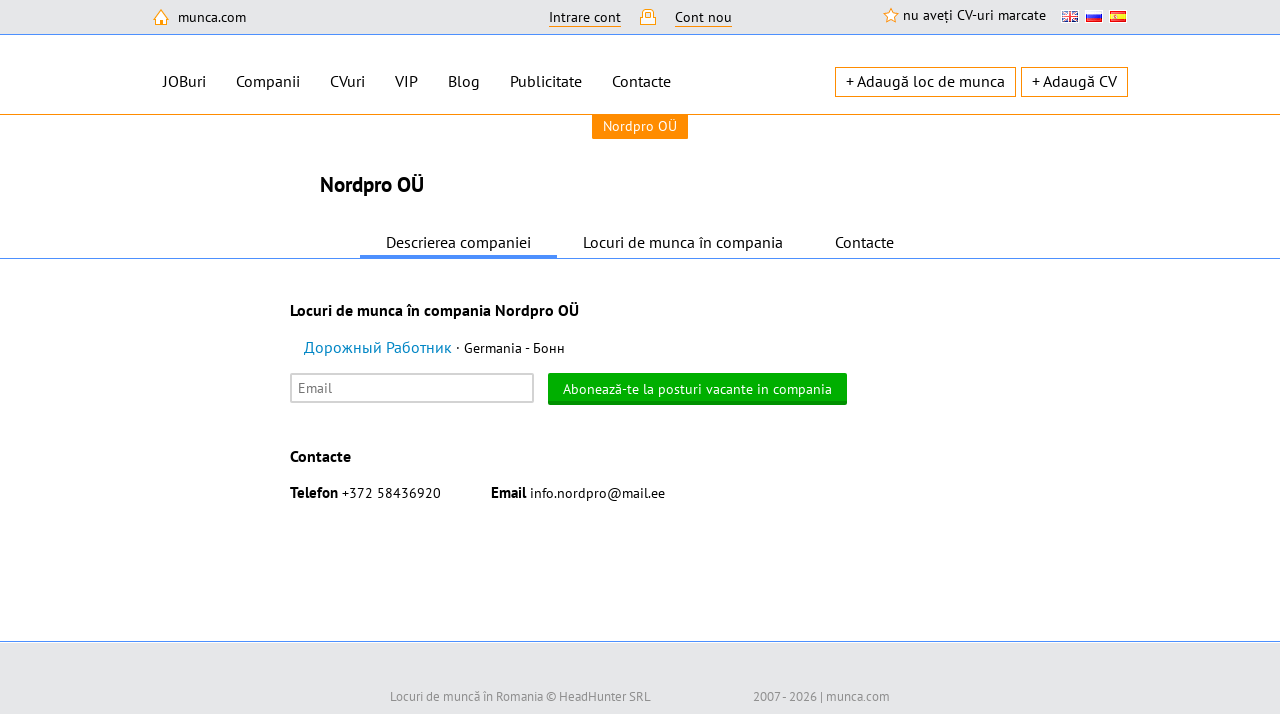

--- FILE ---
content_type: text/html; charset=utf-8
request_url: https://munca.com/compania/nordpro-o%C3%BC-129321
body_size: 7587
content:
<!DOCTYPE html>
<html>
<head>
    <meta http-equiv="Content-Type" content="text/html; charset=utf-8" />
    <meta name="copyright" content="HeadHunter SRL" />
    <meta http-equiv="content-language" content="ro">
<link rel="alternate" hreflang="en" href="/company/nordpro-oü-129321"/>
<link rel="alternate" hreflang="ru" href="/компания/nordpro-oü-129321"/>
<title>Locuri de munca in Nordpro OÜ. Germania</title>
<meta name="description" content="Nordpro OÜ iti ofera locuri de munca: Бонн. Oferta de munca in companii din Germania" />
<meta name="keywords" content="Lucuri de munca, Nordpro OÜ, Germania, Бонн" />
<meta name="classification" content="Angajari" />    <link rel="icon" href="/favicon.ico" type="image/x-icon" />
<link href="/?type=css&include=css/jquery-ui" rel="stylesheet" type="text/css">
<link href="/?type=css&include=css/combobox" rel="stylesheet" type="text/css">
<link href="/?type=css&include=css/contextMenu" rel="stylesheet" type="text/css">
<link href="/?type=css&include=css/PtSans" rel="stylesheet" type="text/css">
<link href="/?type=css&include=css/index_v2" rel="stylesheet" type="text/css">
<link href="/?type=css&include=css/indexF" rel="stylesheet" type="text/css">
<link href="/?type=css&include=css/tlNotifications" rel="stylesheet" type="text/css">
<script type="text/javascript" src="/?type=js&include=js/jquery-1.11.3.min"></script>
<script type="text/javascript" src="/?type=js&include=js/jquery-migrate-1.2.1.min"></script>
<script type="text/javascript" src="/?type=js&include=js/jquery-ui2.min"></script>
<script type="text/javascript" src="/?type=js&include=js/jquery.viewport.min"></script>
<script type="text/javascript" src="/?type=js&include=js/customSelect"></script>
<script type="text/javascript">
    window.onLang = {
        selectLabel: 'Selecta',
        declension: {
            vacancies: ["loc de munca","locuri de munca","locuri de munca"]        }
    }
</script><script type="text/javascript" src="/?type=js&include=js/combobox"></script>
<script type="text/javascript" src="/?type=js&include=js/contextMenu"></script>
<script type="text/javascript" src="/?type=js&include=js/jquery.tooltip.pack"></script>
<script type="text/javascript" src="/?type=js&include=js/imagesloaded.pkgd.min"></script>
<script type="text/javascript" src="/?type=js&include=js/isotope.pkgd.min"></script>
<script type="text/javascript" src="/?type=js&include=js/tl-combobox.min"></script>
<script type="text/javascript" src="/?type=js&include=js/CookiesBag.min"></script>
<script type="text/javascript" src="/?type=js&include=js/Notepad"></script>
<script type="text/javascript" src="/?type=js&include=js/oAuth"></script>
<script type="text/javascript" src="/?type=js&include=js/Exchange.min"></script>
<script type="text/javascript" src="/?type=js&include=js/js"></script>
<script type="text/javascript" src="/?type=js&include=js/LightBox"></script>
<link href="/?type=css&include=css/select2" rel="stylesheet" type="text/css">
<script type="text/javascript" src="/?type=js&include=js/select2/select2.min"></script>
<script type="text/javascript" src="/?type=js&include=js/select2/i18n/ro"></script>
    <!--[if lte IE 9]>
        <script src="/js/jquery.placeholder.min.js"></script>
        <style>
            .placeholder { color: #aaa; }
        </style>
        <script>
            $(function() {
                $('input, textarea').placeholder();
            })
        </script>
    <![endif]-->
<script type="text/javascript">
    cookies.init();
    sLang = 'ro';
    $(function() {
        window.ctrl_bar = $('.headPanel')[0];
    });
    window.intl = JSON.parse('{\"months\":[null,[\"Ianuarie\",\"Ianuarie\"],[\"Februarie\",\"Februarie\"],[\"Martie\",\"Martie\"],[\"Aprilie\",\"Aprilie\"],[\"Mai\",\"Mai\"],[\"Iunie\",\"Iunie\"],[\"Iulie\",\"Iulie\"],[\"August\",\"August\"],[\"Septembrie\",\"Septembrie\"],[\"Octombrie\",\"Octombrie\"],[\"Noiembrie\",\"Noiembrie\"],[\"Decembrie\",\"Decembrie\"]],\"eduLevels\":[\"Studii superioare\",\"Magistru\",\"Candidat \\u00een \\u0219tiin\\u021be\",\"Doctor \\u00een \\u015ftiin\\u0163e\",\"Studii superioare incomplete\",\"\\u00cenv\\u0103\\u0163\\u0103m\\u00e2ntul special\",\"\\u00cenv\\u0103\\u0163\\u0103m\\u00e2ntul secundar\"],\"declension\":{\"notepad_vac_count\":[\"locuri de munca marcate\",\"locuri de munca marcate\"],\"notepad_cv_count\":[\"CV-uri marcate\",\"CV-uri marcate\"]},\"years\":[\"an\",\"ani\",\"ani\"]}');
    window.intl.yn = { y: 'Da', n: 'Nu' };
    window.intl.close = 'Închide';
    $.fn.select2.defaults.set('language', 'ro');
    $.fn.select2.defaults.set('placeholder', 'Selecta');
</script>
<script language="JavaScript" type="text/javascript">
langText = {
    ocTime : {
    0:'',
1:'Cu normă întreagă',
2:'Munca în schimburi',
3:'Regim flexibil',
4:'Munca la distanţă',
5:'Orice'},
    eduLevel : {
    0:'Orice',
1:'Studii superioare',
2:'',
3:'Magistru',
4:'Candidat în științe',
5:'Doctor în ştiinţe',
6:'Studii superioare incomplete',
7:'Învăţământul special',
8:'Învăţământul secundar'},
    eduAddType : {
    0:'',
1:'Cursuri',
2:'Training-uri'}
};
</script>
</head>
<body>
<div class="bodyWrapper">
    <div class="bodyContent smallFooter">
                        <div class="topBar" id="topBar">
    <div class="topBarInner">
                    <script type="text/javascript">
                $(function() {
                    $('#homeLinkImg').hover(
                        function() {
                            $('#homeLinkImg img:first').show().next().hide();
                        },
                        function() {
                            $('#homeLinkImg img:first').hide().next().show();
                        }
                    );
                })
            </script>
                <div class="topLeft">
            <a id="homeLinkImg" href="/"><img src="/images/home/home.png" style="display:none;"><img src="/images/home/home_gray.png" style="">
            <span class="topAsideSpan">munca.com</span></a>
                                </div>
        <div class="topRight">
                        <span class="notepadLink">
                                <span class="notepad-stars ">
                    <span class="saveToNotepad"><img src="/images/starWhite.png"/> nu aveți CV-uri marcate</span>
                    <span class="removeFromNotepad">
                        <a href="/agenda/cv-uri">
                            <img src="/images/star-white.png"/>
                            <span>0 CV-uri marcate</span>
                        </a>
                    </span>
                </span>
                <script>
                    $(function() {
                        $(Notepad).on("change", function(e) {
                            var
                                wrapper = $('.topBar .notepad-stars'),
                                count = e.target.getCountCv();
                            wrapper.toggleClass('is-in-notepad', count > 0);
                            wrapper.find(".removeFromNotepad span").text(declension(count, window.intl.declension.notepad_cv_count));
                        });
                    })
                </script>
            </span>
            <ul class="ulInline topImgs">
                                        <li><a  href="/company/nordpro-oü-129321"><img src="/images/lang/en.png"/></a></li>
                                            <li><a  href="/компания/nordpro-oü-129321"><img src="/images/lang/ru.png"/></a></li>
                                    <li><a href="#" class="ShowSoonOnSiteLightBox"><img src="/images/lang/es.png"></a></li>
            </ul>
            <script>
                $(function() {
                    var lb = new LightBox({
                        title: '',
                        content: '<div style="text-align:center;font-size:18px;">În curând</div>',
                        theme: 'orange'
                    });
                    $('body').delegate('.ShowSoonOnSiteLightBox', 'click', function(e) {
                        e.preventDefault();
                        lb.show();
                    })
                });
            </script>
        </div>
                    <div id="loginBlock" class="loginBlock">
                <script type="text/javascript" src="/?type=js&include=js/login"></script>
                <script type="text/javascript">
                    window.router = {};
                    window.router.cp = '/cont-personal';
                </script>
                <div id="mainButtons">
                    <span loginTab="login" class="loginTabButton click_me">Intrare cont</span>
                    <img class="loginBarKey" src="/images/enter.png">
                    <span loginTab="reg" class="loginTabButton click_me">Cont nou</span>
                </div>
                <div id="loginTab_login" class="loginTab">
                    <div class="loginLocker"></div>
                    <div class="tabTitle">Intrare cont</div>
                    <form method="post" action="/funct/login.php?login" target="loginIframe">
                        <span>E-mail:</span>
                        <div>
                            <input class="textField" type="text" name="email"/>
                        </div>
                        <span>Parola:</span>
                        <span loginTab="forgot" class="right loginTabButton click_me">Ați uitat parola?</span>
                        <div>
                            <input class="textField" type="password" name="password"/>
                        </div>
                        <div class="loginCtrl">
                            <input class="loginFormSubmit click_me" type="submit" value="Intrare"/>
                            <img class="loginBarKey" src="/images/enter.png">
                            <span class="loginTabClose click_me">Închide</span>
                        </div>
                        <script>
                            function afterSocialLogin(r) {
                                if (r.success)
                                    window.location = '/cont-personal';
                            }
                            $(function() {
                                $('.socialLoginSet span').click(function() {
                                    $(document).click();
                                })
                            })
                        </script>
                        <div class="socialLoginSet" style="width: 150px;">
                                                            <span class="socialLoginButton linkedin" onclick="oA.linkedin('afterSocialLogin')"></span>
                                                            <span class="socialLoginButton fb" onclick="oA.fb('afterSocialLogin')"></span>
                                                            <span class="socialLoginButton vk" onclick="oA.vk('afterSocialLogin')"></span>
                                                            <span class="socialLoginButton twitter" onclick="oA.twitter('afterSocialLogin')"></span>
                                                            <span class="socialLoginButton google" onclick="oA.google('afterSocialLogin')"></span>
                                                        <div class="clr"></div>
                        </div>
                    </form>
                </div>
                <div id="loginTab_reg" class="loginTab">
                    <div class="loginLocker"></div>
                    <div class="tabTitle">Cont nou</div>
                    <form method="post" action="/funct/login.php?reg" target="loginIframe">
                        <span>E-mail:</span>
                        <div>
                            <input class="textField" type="text" name="email"/>
                        </div>
                        <span>Parola:</span>
                        <span id="regFp" style="display: none;" loginTab="forgot" class="right loginTabButton click_me">Ați uitat parola?</span>
                        <div>
                            <input class="textField" type="password" name="password"/>
                        </div>
                        <div class="loginCtrl">
                            <div class="regToLogin">
                                <span loginTab="login" class="loginTabButton click_me">Intrare cont</span>
                            </div>
                            <input class="loginFormSubmit click_me" type="submit" value="Creare cont nou"/>
                            <img class="loginBarKey" style="margin: 0px 0 -3px;" src="/images/enter.png">
                            <span class="loginTabClose click_me">Închide</span>
                        </div>
                        <div class="socialLoginSet" style="width: 150px;">
                                                            <span class="socialLoginButton linkedin" onclick="oA.linkedin('afterSocialLogin')"></span>
                                                            <span class="socialLoginButton fb" onclick="oA.fb('afterSocialLogin')"></span>
                                                            <span class="socialLoginButton vk" onclick="oA.vk('afterSocialLogin')"></span>
                                                            <span class="socialLoginButton twitter" onclick="oA.twitter('afterSocialLogin')"></span>
                                                            <span class="socialLoginButton google" onclick="oA.google('afterSocialLogin')"></span>
                                                        <div class="clr"></div>
                        </div>
                    </form>
                </div>
                <div id="loginTab_forgot" class="loginTab">
                    <div class="loginLocker"></div>
                    <div class="tabTitle">Trimite parola</div>
                    <form method="post" action="/funct/login.php?forgot" target="loginIframe">
                        <div>
                            <span>E-mail:</span>
                            <div>
                                <input class="textField" type="text" name="email"/>
                            </div>
                            <div class="loginCtrl">
                                <input class="loginFormSubmit click_me" type="submit" value="Trimite parola"/>
                                <img class="loginBarKey" src="/images/enter.png">
                                <span class="loginTabClose click_me">Închide</span>
                            </div>
                        </div>
                        <div class="suc">
                            <p></p>
                            <div class="loginCtrl afterRemSuc">
                                <span loginTab="login" class="loginTabButton click_me">Intrare</span>
                                <img class="loginBarKey" src="/images/enter.png">
                                <span class="loginTabClose click_me">Închide</span>
                            </div>
                        </div>
                    </form>
                </div>

                <iframe id="loginIframe" name="loginIframe"></iframe>
        </div>
            
        <div class="clr"></div>
    </div>
</div>

<div id="results_login"></div>
<div id="fb-root_login"></div>
<script type="text/javascript">
    function LoginWithFacebook_php(at)
    {
        $('#loginLocker').show();
        var myData = 'connect=1&at='+at+'&op=login';
        jQuery.ajax({
            type: "POST",
            url: "fblogin/process_facebook.php",
            dataType:"html",
            data:myData,
            success:function(response){
                $("#results_login").html(response);
                $('.fbloginPreloader').fadeOut(150);
                $('#loginLocker').hide();
            },
            error:function (xhr, ajaxOptions, thrownError){
                $('.fbloginPreloader').fadeOut(150);
                $('#loginLocker').hide();
            }
        });
    }
    window.fbAsyncInit = function() {
        FB.init({appId: '1809663925925733',cookie: true,xfbml: true,channelUrl: 'http://munca.com/fblogin/channel.php',oauth: true});};
    (function() {var e = document.createElement('script');
        e.async = true;e.src = document.location.protocol +'//connect.facebook.net/en_US/all.js';
        document.getElementById('fb-root_login').appendChild(e);}());

    function LoginWithFacebook(){
        $('.fbloginPreloader').fadeIn(150);
        var loginResponse;
        FB.login(function(response) {
            if (response.status === "connected")
            {
                FB.api('/me', function(data) {
                    if(data.email != null)
                    {
                        LoginWithFacebook_php(response.authResponse.accessToken);
                    }
                });
            } else
                $('.fbloginPreloader').fadeOut(150);
        },  {scope: 'email,manage_notifications'});
    }
</script>
                        <div style="width:100%">
            <div>
                <script type="text/javascript">
    $(function() {
        $('#searchExample span:not(.customSearchLink)').click(function() {
            $('#search_line').val(this.innerText.replace(',',''));
            $('#searchForm').submit();
        });
        $('.customSearchLink a').click(function() {
            if ($('#search_line').val() != $('#search_line').attr('ph')) {
                $(this).attr('href',$(this).attr('href') + '&qstring=' + $('#search_line').val());
            }
        });
                $('#search_line').autocomplete({
            source: '/funct/ajax.php?op=titleSearch',
            minLength: 2,
            position: { my: "left top-2", at: "left bottom", collision: "none" },
            select: function(e, ui) {
                $(this).val(ui.item.value);
                $(this).parents('form').submit();
                return false;
            }
        });
            })
</script>
<div class="header smallMT">
<div class="navTabs">
    <ul>
        <li >
                    <a  href="/">JOBuri</a>
        </li>
        <li >
                    <a  href="/companii">Companii</a>
        </li>
        <li >
                    <a  href="/cv-uri">CVuri</a>
        </li>
        <li >
                                        <a  href="/vip-anunturi">VIP</a>
                    </li>
                    <li>
                <a target="_blank" href="/blog">Blog</a>
            </li>
                <li >
                    <a  href="/publicitate-anunturi-joburi">Publicitate</a>
        </li>
        <li >
                    <a  href="/contacte-HeadHuner-SRL">Contacte</a>
        </li>
    </ul>
    <ul class="navAddUl">
        <li>
            <a  href="/adauga-loc-de-munca-anunt">+ Adaugă loc de munca</a>
        </li>
        <li>
            <a  href="/adauga-resume">+ Adaugă CV</a>
        </li>
    </ul>
</div>
    <a name="view"></a>
    <div class="headPanel" id="headPanel">
        <div>
                    <div class="pageTitle">
                <div class="lineTabN orange fixed" id="regTab">
                    <div class="lTNInner">
                        <div class="stripe"></div>
                        <div class="lTNContent">
                            <div class="dataCenter">
                                <h1>
                                    <span class="fill">
                                                                            </span>
                                </h1>
                            </div>
                        </div>
                    </div>
                </div>
            </div>
                </div>
    </div>
    </div>
            </div>
                                    <div id="hhPageContent">
                                <link rel="stylesheet" href="/css/company-page.css"/>

<div class="company-wrapper">
    <div class="company-header">
        <div class="hh-container">
            <div class="company-logo">
                            </div>
            <div class="company-data">
                <h2>
                                            Nordpro OÜ
                                                        </h2>
            </div>
            <div class="clr"></div>
        </div>
    </div>
    <div class="company-nav">
        <div class="hh-container">
            <ul>
                <li data-show=".company-about, .company-vacancies, .company-contacts" class="active">Descrierea companiei</li><li
                        data-show=".company-vacancies">Locuri de munca în compania</li><li
                        data-show=".company-contacts">Contacte</li>
            </ul>
            <div class="clr"></div>
        </div>
    </div>
        <div class="company-vacancies">
        <div class="hh-container">
                        <h3>
                Locuri de munca în compania
                                    Nordpro OÜ 
                                            </h3>
                                        <div class="company-vacancies-block ">
                                <ul>
                                        <li>
                        <a target="_blank" class="linkBlue" href="/locuri-de-munca/дорожный-работник-19215">
                        Дорожный Работник
                        <span>· Germania - Бонн</span>                        </a>
                    </li>
                                    </ul>
            </div>
                                                    <div class="company-subscription">
                                            <p style="display: none;"><img style="margin-bottom: -2px;" src="/images/other/field_ok.png"/> V-aţi înscris cu succes la posturile vacante din această companie</p>
                        <div>
                            <div class="form-field" style="display: inline-block;">
                                                                    <input placeholder="Email" class="text ValidationRequired" type="email" name="email" id="companySubscriptionEmail"/>
                                                            </div>
                            <span class="btn btn-green" id="companySubscriptionProcess">Abonează-te la posturi vacante in compania</span>
                        </div>
                                    </div>
                    </div>
    </div>
    <div class="company-contacts">
        <div class="hh-container">
            <h3 style="margin-top: 40px;">Contacte</h3>
                            <div class="half">
                                                                                            <ul>
                            <li><span>Telefon</span> +372 58436920</li>
                        </ul>
                                                        </div>
                        <div class="half">
                <ul>
                                                                                                                                <li><span>Email</span> info.nordpro@mail.ee</li>
                                    </ul>
                            </div>
            <div class="clr"></div>
        </div>
    </div>
    </div>
<script src="/js/validation.js"></script>
<script>
    $(function() {
        $('#regTab .fill').text('Nordpro OÜ');
        $('.company-logo').imagesLoaded(function() {
            var diff = ($('.company-logo').height() - $('.company-data').height()) / 2;
            if (diff > 0)
                $('.company-data').animate({"margin-top": diff}, 150);
            else
                $('.company-logo').animate({"margin-top": -diff}, 150)
        });
        $('.company-wrapper').delegate(".company-nav li:not(.active)", "click", function() {
            $(".company-about, .company-vacancies, .company-contacts").hide();
            $($(this).data("show")).show();
            $(this).addClass("active").siblings(".active").removeClass("active");
        });
        if (window.location.hash == "#companyVacancies")
            $(".company-nav li:eq(1)").click();

        var Validator = new FormValidator({
            email: function(e, event, submit) {
                if ($(e).val().length == 0 && submit)
                    return {isValid: false, errors: ["Introduceţi adresa de email!"]}
                if (new RegExp('.+@.+\\..{2,4}').test($(e).val()))
                    return {isValid: true}
                else if (submit || event.type == 'change')
                    return {isValid: false, errors: ["Ați introdus adresa de e-mail incorectă"]}
                return {isValid: false}
            }
        });
        $('body').delegate('.ValidationRequired', 'input change', Validator.validate);
        $("#companySubscriptionProcess").on("click", function() {
            Validator.validate.apply($("#companySubscriptionEmail"), [{type: "change"}, true]);
            var wrapper = $(this).parent();
            if (wrapper.find('.Validation-error').length == 0) {
                $.ajax({
                    url: '/funct/ajax.php',
                    type: 'POST',
                    data: {
                        op: 'addCoSubscription',
                        email: $('#companySubscriptionEmail').val(),
                        company: 12932
                    }
                });
                wrapper.slideUp(150, function() {$(this).remove() }).prev().slideDown(150);
            }
        });
    })
</script>            </div>
                    </div>
        <div class="fbloginPreloader"></div>
        <div class="lightBox_lock spinner"></div>
        <div class="toTopWrap">
            <button class="toTop">
                <img src="/images/toTop.png"/>
            </button>
        </div>
    </div>
</div>
<div class="footerWrapper smallFooter">
        <div class="footerWrap">
        <div class="footerSocial">
            <div style="display: inline;" id="vk_like"></div>
            <div style="vertical-align: top;margin: 0 31px 0 -10px;" class="fb-like" data-href="https://munca.com" data-layout="button_count" data-action="like" data-show-faces="false" data-share="false"></div>
            <div class="g-plusone" data-size="medium" data-href="https://munca.com"></div>
        </div>
        <script type="text/javascript">
             //VK.Widgets.Like("vk_like", {type: "button", height: 20});
             window.___gcfg = {lang: 'ru'};

             (function() {
             var po = document.createElement('script'); po.type = 'text/javascript'; po.async = true;
             po.src = 'https://apis.google.com/js/platform.js';
             var s = document.getElementsByTagName('script')[0]; s.parentNode.insertBefore(po, s);
             })();
        </script>
        <div class="noFooter">
            <p>
                Locuri de muncă în Romania &copy; HeadHunter SRL <span style="margin-left: 100px;">2007 - 2026 | munca.com</span>
            </p>
        </div>
    </div>
    </div><script>
    exchange.init({"RON":{"id":"1","code":"RON","name":null,"nominal":1,"value":1},"AED":{"id":"2","code":"AED","name":null,"nominal":1,"value":1.1001},"AUD":{"id":"3","code":"AUD","name":null,"nominal":1,"value":2.9811},"BGN":{"id":"4","code":"BGN","name":null,"nominal":1,"value":2.2562},"BRL":{"id":"5","code":"BRL","name":null,"nominal":1,"value":1.1431},"CAD":{"id":"6","code":"CAD","name":null,"nominal":1,"value":3.0805},"CHF":{"id":"7","code":"CHF","name":null,"nominal":1,"value":4.1101},"CNY":{"id":"8","code":"CNY","name":null,"nominal":1,"value":0.6507},"CZK":{"id":"9","code":"CZK","name":null,"nominal":1,"value":0.1633},"DKK":{"id":"10","code":"DKK","name":null,"nominal":1,"value":0.5914},"EGP":{"id":"11","code":"EGP","name":null,"nominal":1,"value":0.516},"EUR":{"id":"12","code":"EUR","name":null,"nominal":1,"value":4.4128},"GBP":{"id":"13","code":"GBP","name":null,"nominal":1,"value":6.2717},"HUF":{"id":"14","code":"HUF","name":null,"nominal":100,"value":1.4222},"INR":{"id":"15","code":"INR","name":null,"nominal":1,"value":0.0633},"JPY":{"id":"16","code":"JPY","name":null,"nominal":100,"value":3.2393},"KRW":{"id":"17","code":"KRW","name":null,"nominal":100,"value":0.3471},"MDL":{"id":"18","code":"MDL","name":null,"nominal":1,"value":0.2118},"MXN":{"id":"19","code":"MXN","name":null,"nominal":1,"value":0.2478},"NOK":{"id":"20","code":"NOK","name":null,"nominal":1,"value":0.4876},"NZD":{"id":"21","code":"NZD","name":null,"nominal":1,"value":2.6523},"PLN":{"id":"22","code":"PLN","name":null,"nominal":1,"value":1.0543},"RSD":{"id":"23","code":"RSD","name":null,"nominal":1,"value":0.0367},"RUB":{"id":"24","code":"RUB","name":null,"nominal":1,"value":0.0628},"SEK":{"id":"25","code":"SEK","name":null,"nominal":1,"value":0.4607},"TRY":{"id":"26","code":"TRY","name":null,"nominal":1,"value":1.451},"UAH":{"id":"27","code":"UAH","name":null,"nominal":1,"value":0.1915},"USD":{"id":"28","code":"USD","name":null,"nominal":1,"value":4.0407},"XAU":{"id":"29","code":"XAU","name":null,"nominal":1,"value":141.7319},"XDR":{"id":"30","code":"XDR","name":null,"nominal":1,"value":5.6216},"ZAR":{"id":"31","code":"ZAR","name":null,"nominal":1,"value":0.3175}});
</script>
<script src="/js/tlNotifications.js"></script>
<div id="NotificationsArea"></div>
<script>
    $(function() {
        window.notificationsArea = $('#NotificationsArea')
            .tlNotifications();
        
            })
</script>
<script>
    (function(i,s,o,g,r,a,m){i['GoogleAnalyticsObject']=r;i[r]=i[r]||function(){
            (i[r].q=i[r].q||[]).push(arguments)},i[r].l=1*new Date();a=s.createElement(o),
        m=s.getElementsByTagName(o)[0];a.async=1;a.src=g;m.parentNode.insertBefore(a,m)
    })(window,document,'script','//www.google-analytics.com/analytics.js','ga');

    ga('create', 'UA-70146152-1', 'auto');
    ga('send', 'pageview');
    <!-- Yandex.Metrika counter -->
    (function (d, w, c) {
        (w[c] = w[c] || []).push(function() {
            try {
                w.yaCounter33605914 = new Ya.Metrika({
                    id:33605914,
                    clickmap:true,
                    trackLinks:true,
                    accurateTrackBounce:true,
                    webvisor:true
                });
            } catch(e) { }
        });

        var n = d.getElementsByTagName("script")[0],
            s = d.createElement("script"),
            f = function () { n.parentNode.insertBefore(s, n); };
        s.type = "text/javascript";
        s.async = true;
        s.src = "https://mc.yandex.ru/metrika/watch.js";

        if (w.opera == "[object Opera]") {
            d.addEventListener("DOMContentLoaded", f, false);
        } else { f(); }
    })(document, window, "yandex_metrika_callbacks");
    <!-- /Yandex.Metrika counter -->
</script>
<noscript><div><img src="https://mc.yandex.ru/watch/33605914" style="position:absolute; left:-9999px;" alt="" /></div></noscript>
<!-- Start Alexa Certify Javascript -->
<script type="text/javascript">
    _atrk_opts = { atrk_acct:"OImAm1akKd60vg", domain:"munca.com",dynamic: true};
    (function() { var as = document.createElement('script'); as.type = 'text/javascript'; as.async = true; as.src = "https://d31qbv1cthcecs.cloudfront.net/atrk.js"; var s = document.getElementsByTagName('script')[0];s.parentNode.insertBefore(as, s); })();
</script>
<noscript><img src="https://d5nxst8fruw4z.cloudfront.net/atrk.gif?account=OImAm1akKd60vg" style="display:none" height="1" width="1" alt="" /></noscript>
<!-- End Alexa Certify Javascript -->
</body>
</html>


--- FILE ---
content_type: text/html; charset=utf-8
request_url: https://accounts.google.com/o/oauth2/postmessageRelay?parent=https%3A%2F%2Fmunca.com&jsh=m%3B%2F_%2Fscs%2Fabc-static%2F_%2Fjs%2Fk%3Dgapi.lb.en.OE6tiwO4KJo.O%2Fd%3D1%2Frs%3DAHpOoo_Itz6IAL6GO-n8kgAepm47TBsg1Q%2Fm%3D__features__
body_size: 162
content:
<!DOCTYPE html><html><head><title></title><meta http-equiv="content-type" content="text/html; charset=utf-8"><meta http-equiv="X-UA-Compatible" content="IE=edge"><meta name="viewport" content="width=device-width, initial-scale=1, minimum-scale=1, maximum-scale=1, user-scalable=0"><script src='https://ssl.gstatic.com/accounts/o/2580342461-postmessagerelay.js' nonce="GSRWVAoTPPnEnjLSMt0C9w"></script></head><body><script type="text/javascript" src="https://apis.google.com/js/rpc:shindig_random.js?onload=init" nonce="GSRWVAoTPPnEnjLSMt0C9w"></script></body></html>

--- FILE ---
content_type: text/css;charset=UTF-8
request_url: https://munca.com/?type=css&include=css/jquery-ui
body_size: 4826
content:
/* Cached on Sat, 17 Jan 2026 03:40:10 */
.ui-helper-hidden {
	display:none
}
.ui-helper-hidden-accessible {
	border:0;
	clip:rect(0 0 0 0);
	height:1px;
	margin:-1px;
	overflow:hidden;
	padding:0;
	position:absolute;
	width:1px
}
.ui-helper-reset {
	margin:0;
	padding:0;
	border:0;
	outline:0;
	line-height:1.3;
	text-decoration:none;
	font-size:100%;
	list-style:none
}
.ui-helper-clearfix:before,.ui-helper-clearfix:after {
	content:"";
	display:table
}
.ui-helper-clearfix:after {
	clear:both
}
.ui-helper-clearfix {
	min-height:0
}
.ui-helper-zfix {
	width:100%;
	height:100%;
	top:0;
	left:0;
	position:absolute;
	opacity:0;
	filter:Alpha(Opacity=0)
}
.ui-front {
	z-index:100
}
.ui-state-disabled {
	cursor:default!important
}
.ui-icon {
	display:block;
	text-indent:-99999px;
	overflow:hidden;
	background-repeat:no-repeat
}
.ui-widget-overlay {
	position:fixed;
	top:0;
	left:0;
	width:100%;
	height:100%
}
.ui-resizable {
	position:relative
}
.ui-resizable-handle {
	position:absolute;
	font-size:0.1px;
	display:block
}
.ui-resizable-disabled .ui-resizable-handle,.ui-resizable-autohide .ui-resizable-handle {
	display:none
}
.ui-resizable-n {
	cursor:n-resize;
	height:7px;
	width:100%;
	top:-5px;
	left:0
}
.ui-resizable-s {
	cursor:s-resize;
	height:7px;
	width:100%;
	bottom:-5px;
	left:0
}
.ui-resizable-e {
	cursor:e-resize;
	width:7px;
	right:-5px;
	top:0;
	height:100%
}
.ui-resizable-w {
	cursor:w-resize;
	width:7px;
	left:-5px;
	top:0;
	height:100%
}
.ui-resizable-se {
	cursor:se-resize;
	width:12px;
	height:12px;
	right:1px;
	bottom:1px
}
.ui-resizable-sw {
	cursor:sw-resize;
	width:9px;
	height:9px;
	left:-5px;
	bottom:-5px
}
.ui-resizable-nw {
	cursor:nw-resize;
	width:9px;
	height:9px;
	left:-5px;
	top:-5px
}
.ui-resizable-ne {
	cursor:ne-resize;
	width:9px;
	height:9px;
	right:-5px;
	top:-5px
}
.ui-selectable-helper {
	position:absolute;
	z-index:100;
	border:1px dotted black
}
.ui-accordion .ui-accordion-header {
	display:block;
	cursor:pointer;
	position:relative;
	margin-top:2px;
	padding:.5em .5em .5em .7em;
	min-height:0
}
.ui-accordion .ui-accordion-icons {
	padding-left:2.2em
}
.ui-accordion .ui-accordion-noicons {
	padding-left:.7em
}
.ui-accordion .ui-accordion-icons .ui-accordion-icons {
	padding-left:2.2em
}
.ui-accordion .ui-accordion-header .ui-accordion-header-icon {
	position:absolute;
	left:.5em;
	top:50%;
	margin-top:-8px
}
.ui-accordion .ui-accordion-content {
	padding:1em 2.2em;
	border-top:0;
	overflow:auto
}
.ui-autocomplete {
	position:absolute;
	top:0;
	left:0;
	cursor:default
}
.ui-button {
	display:inline-block;
	position:relative;
	padding:0;
	line-height:normal;
	margin-right:.1em;
	cursor:pointer;
	vertical-align:middle;
	text-align:center;
	overflow:visible
}
.ui-button,.ui-button:link,.ui-button:visited,.ui-button:hover,.ui-button:active {
	text-decoration:none
}
.ui-button-icon-only {
	width:2.2em;
    border-bottom: none!important;
}button.ui-button-icon-only {
	width:2.4em
}
.ui-button-icons-only {
	width:3.4em
}button.ui-button-icons-only {
	width:3.7em
}
.ui-button .ui-button-text {
	display:block;
	line-height:normal
}
.ui-button-text-only .ui-button-text {
	padding:.4em 1em
}
.ui-button-icon-only .ui-button-text,.ui-button-icons-only .ui-button-text {
	padding:.4em;
	text-indent:-9999999px
}
.ui-button-text-icon-primary .ui-button-text,.ui-button-text-icons .ui-button-text {
	padding:.4em 1em .4em 2.1em
}
.ui-button-text-icon-secondary .ui-button-text,.ui-button-text-icons .ui-button-text {
	padding:.4em 2.1em .4em 1em
}
.ui-button-text-icons .ui-button-text {
	padding-left:2.1em;
	padding-right:2.1em
}input.ui-button {
	padding:.4em 1em
}
.ui-button-icon-only .ui-icon,.ui-button-text-icon-primary .ui-icon,.ui-button-text-icon-secondary .ui-icon,.ui-button-text-icons .ui-icon,.ui-button-icons-only .ui-icon {
	position:absolute;
	top:50%;
	margin-top:-8px
}
.ui-button-icon-only .ui-icon {
	left:50%;
	margin-left:-8px
}
.ui-button-text-icon-primary .ui-button-icon-primary,.ui-button-text-icons .ui-button-icon-primary,.ui-button-icons-only .ui-button-icon-primary {
	left:.5em
}
.ui-button-text-icon-secondary .ui-button-icon-secondary,.ui-button-text-icons .ui-button-icon-secondary,.ui-button-icons-only .ui-button-icon-secondary {
	right:.5em
}
.ui-buttonset {
	margin-right:7px
}
.ui-buttonset .ui-button {
	margin-left:0;
	margin-right:-.3em
}input.ui-button::-moz-focus-inner,button.ui-button::-moz-focus-inner {
	border:0;
	padding:0
}
.ui-datepicker {
	width:17em;
	padding:.2em .2em 0;
	display:none
}
.ui-datepicker .ui-datepicker-header {
	position:relative;
	padding:.2em 0
}
.ui-datepicker .ui-datepicker-prev,.ui-datepicker .ui-datepicker-next {
	position:absolute;
	top:2px;
	width:1.8em;
	height:1.8em
}
.ui-datepicker .ui-datepicker-prev-hover,.ui-datepicker .ui-datepicker-next-hover {
	top:1px
}
.ui-datepicker .ui-datepicker-prev {
	left:2px
}
.ui-datepicker .ui-datepicker-next {
	right:2px
}
.ui-datepicker .ui-datepicker-prev-hover {
	left:1px
}
.ui-datepicker .ui-datepicker-next-hover {
	right:1px
}
.ui-datepicker .ui-datepicker-prev span,.ui-datepicker .ui-datepicker-next span {
	display:block;
	position:absolute;
	left:50%;
	margin-left:-8px;
	top:50%;
	margin-top:-8px
}
.ui-datepicker .ui-datepicker-title {
	margin:0 2.3em;
	line-height:1.8em;
	text-align:center
}
.ui-datepicker .ui-datepicker-title select {
	font-size:1em;
	margin:1px 0
}
.ui-datepicker select.ui-datepicker-month-year {
	width:100%
}
.ui-datepicker select.ui-datepicker-month,.ui-datepicker select.ui-datepicker-year {
	width:49%
}
.ui-datepicker table {
	width:100%;
	font-size:.9em;
	border-collapse:collapse;
	margin:0 0 .4em
}
.ui-datepicker th {
	padding:.7em .3em;
	text-align:center;
	font-weight:bold;
	border:0
}
.ui-datepicker td {
	border:0;
	padding:1px
}
.ui-datepicker td span,.ui-datepicker td a {
	display:block;
	padding:.2em;
	text-align:right;
	text-decoration:none
}
.ui-datepicker .ui-datepicker-buttonpane {
	background-image:none;
	margin:.7em 0 0 0;
	padding:0 .2em;
	border-left:0;
	border-right:0;
	border-bottom:0
}
.ui-datepicker .ui-datepicker-buttonpane button {
	float:right;
	margin:.5em .2em .4em;
	cursor:pointer;
	padding:.2em .6em .3em .6em;
	width:auto;
	overflow:visible
}
.ui-datepicker .ui-datepicker-buttonpane button.ui-datepicker-current {
	float:left
}
.ui-datepicker.ui-datepicker-multi {
	width:auto
}
.ui-datepicker-multi .ui-datepicker-group {
	float:left
}
.ui-datepicker-multi .ui-datepicker-group table {
	width:95%;
	margin:0 auto .4em
}
.ui-datepicker-multi-2 .ui-datepicker-group {
	width:50%
}
.ui-datepicker-multi-3 .ui-datepicker-group {
	width:33.3%
}
.ui-datepicker-multi-4 .ui-datepicker-group {
	width:25%
}
.ui-datepicker-multi .ui-datepicker-group-last .ui-datepicker-header,.ui-datepicker-multi .ui-datepicker-group-middle .ui-datepicker-header {
	border-left-width:0
}
.ui-datepicker-multi .ui-datepicker-buttonpane {
	clear:left
}
.ui-datepicker-row-break {
	clear:both;
	width:100%;
	font-size:0
}
.ui-datepicker-rtl {
	direction:rtl
}
.ui-datepicker-rtl .ui-datepicker-prev {
	right:2px;
	left:auto
}
.ui-datepicker-rtl .ui-datepicker-next {
	left:2px;
	right:auto
}
.ui-datepicker-rtl .ui-datepicker-prev:hover {
	right:1px;
	left:auto
}
.ui-datepicker-rtl .ui-datepicker-next:hover {
	left:1px;
	right:auto
}
.ui-datepicker-rtl .ui-datepicker-buttonpane {
	clear:right
}
.ui-datepicker-rtl .ui-datepicker-buttonpane button {
	float:left
}
.ui-datepicker-rtl .ui-datepicker-buttonpane button.ui-datepicker-current,.ui-datepicker-rtl .ui-datepicker-group {
	float:right
}
.ui-datepicker-rtl .ui-datepicker-group-last .ui-datepicker-header,.ui-datepicker-rtl .ui-datepicker-group-middle .ui-datepicker-header {
	border-right-width:0;
	border-left-width:1px
}
.ui-dialog {
	position:absolute;
	top:0;
	left:0;
	padding:.2em;
	outline:0
}
.ui-dialog .ui-dialog-titlebar {
	padding:.4em 1em;
	position:relative
}
.ui-dialog .ui-dialog-title {
	float:left;
	margin:.1em 0;
	white-space:nowrap;
	width:90%;
	overflow:hidden;
	text-overflow:ellipsis
}
.ui-dialog .ui-dialog-titlebar-close {
	position:absolute;
	right:.3em;
	top:50%;
	width:21px;
	margin:-10px 0 0 0;
	padding:1px;
	height:20px
}
.ui-dialog .ui-dialog-content {
	position:relative;
	border:0;
	padding:.5em 1em;
	background:none;
	overflow:auto
}
.ui-dialog .ui-dialog-buttonpane {
	text-align:left;
	border-width:1px 0 0 0;
	background-image:none;
	margin-top:.5em;
	padding:.3em 1em .5em .4em
}
.ui-dialog .ui-dialog-buttonpane .ui-dialog-buttonset {
	float:right
}
.ui-dialog .ui-dialog-buttonpane button {
	margin:.5em .4em .5em 0;
	cursor:pointer
}
.ui-dialog .ui-resizable-se {
	width:12px;
	height:12px;
	right:-5px;
	bottom:-5px;
	background-position:16px 16px
}
.ui-draggable .ui-dialog-titlebar {
	cursor:move
}
.ui-menu {
	list-style:none;
	padding:2px;
	margin:0;
	display:block;
	outline:none
}
.ui-menu .ui-menu {
	margin-top:-3px;
	position:absolute
}
.ui-menu .ui-menu-item {
	margin:0;
	padding:0;
	width:100%
}
.ui-menu .ui-menu-divider {
	margin:5px -2px 5px -2px;
	height:0;
	font-size:0;
	line-height:0;
	border-width:1px 0 0 0
}
.ui-menu .ui-menu-item a {
	text-decoration:none;
	display:block;
	padding:2px .4em;
	line-height:1.5;
	min-height:0;
	font-weight:normal
}
.ui-menu .ui-menu-item a.ui-state-focus,.ui-menu .ui-menu-item a.ui-state-active {
	font-weight:normal;
	margin:-1px
}
.ui-menu .ui-state-disabled {
	font-weight:normal;
	margin:.4em 0 .2em;
	line-height:1.5
}
.ui-menu .ui-state-disabled a {
	cursor:default
}
.ui-menu-icons {
	position:relative
}
.ui-menu-icons .ui-menu-item a {
	position:relative;
	padding-left:2em
}
.ui-menu .ui-icon {
	position:absolute;
	top:.2em;
	left:.2em
}
.ui-menu .ui-menu-icon {
	position:static;
	float:right
}
.ui-progressbar {
	height:2em;
	text-align:left;
	overflow:hidden
}
.ui-progressbar .ui-progressbar-value {
	margin:-1px;
	height:100%
}
.ui-progressbar .ui-progressbar-overlay {
	background:url("images/animated-overlay.gif");
	height:100%;
	filter:alpha(opacity=25);
	opacity:0.25
}
.ui-progressbar-indeterminate .ui-progressbar-value {
	background-image:none
}
.ui-slider {
	position:relative;
	text-align:left
}
.ui-slider .ui-slider-handle {
	position:absolute;
	z-index:2;
	width:1.2em;
	height:1.2em;
	cursor:default
}
.ui-slider .ui-slider-range {
	position:absolute;
	z-index:1;
	font-size:.7em;
	display:block;
	border:0;
	background-position:0 0
}
.ui-slider.ui-state-disabled .ui-slider-handle,.ui-slider.ui-state-disabled .ui-slider-range {
	filter:inherit
}
.ui-slider-horizontal {
	height:.8em
}
.ui-slider-horizontal .ui-slider-handle {
	top:-.3em;
	margin-left:-.6em
}
.ui-slider-horizontal .ui-slider-range {
	top:0;
	height:100%
}
.ui-slider-horizontal .ui-slider-range-min {
	left:0
}
.ui-slider-horizontal .ui-slider-range-max {
	right:0
}
.ui-slider-vertical {
	width:.8em;
	height:100px
}
.ui-slider-vertical .ui-slider-handle {
	left:-.3em;
	margin-left:0;
	margin-bottom:-.6em
}
.ui-slider-vertical .ui-slider-range {
	left:0;
	width:100%
}
.ui-slider-vertical .ui-slider-range-min {
	bottom:0
}
.ui-slider-vertical .ui-slider-range-max {
	top:0
}
.ui-spinner {
	position:relative;
	display:inline-block;
	overflow:hidden;
	padding:0;
	vertical-align:middle
}
.ui-spinner-input {
	border:none;
	background:none;
	color:inherit;
	padding:0;
	margin:.2em 0;
	vertical-align:middle;
	margin-left:.4em;
	margin-right:22px
}
.ui-spinner-button {
	width:16px;
	height:50%;
	font-size:.5em;
	padding:0;
	margin:0;
	text-align:center;
	position:absolute;
	cursor:default;
	display:block;
	overflow:hidden;
	right:0
}
.ui-spinner a.ui-spinner-button {
	border-top:none;
	border-bottom:none!important;
	border-right:none
}
.ui-spinner .ui-icon {
	position:absolute;
	margin-top:-8px;
	top:50%;
	left:0
}
.ui-spinner-up {
	top:0
}
.ui-spinner-down {
	bottom:0
}
.ui-spinner .ui-icon-triangle-1-s {
	background-position:-65px -16px
}
.ui-tabs {
	position:relative;
	padding:.2em
}
.ui-tabs .ui-tabs-nav {
	margin:0;
	padding:.2em .2em 0
}
.ui-tabs .ui-tabs-nav li {
	list-style:none;
	float:left;
	position:relative;
	top:0;
	margin:1px .2em 0 0;
	border-bottom:0;
	padding:0;
	white-space:nowrap
}
.ui-tabs .ui-tabs-nav li a {
	float:left;
	padding:.5em 1em;
	text-decoration:none
}
.ui-tabs .ui-tabs-nav li.ui-tabs-active {
	margin-bottom:-1px;
	padding-bottom:1px
}
.ui-tabs .ui-tabs-nav li.ui-tabs-active a,.ui-tabs .ui-tabs-nav li.ui-state-disabled a,.ui-tabs .ui-tabs-nav li.ui-tabs-loading a {
	cursor:text
}
.ui-tabs .ui-tabs-nav li a,.ui-tabs-collapsible .ui-tabs-nav li.ui-tabs-active a {
	cursor:pointer
}
.ui-tabs .ui-tabs-panel {
	display:block;
	border-width:0;
	padding:1em 1.4em;
	background:none
}
.ui-tooltip {
	padding:8px;
	position:absolute;
	z-index:9999;
	max-width:300px;
	-webkit-box-shadow:0 0 5px #aaa;
	box-shadow:0 0 5px #aaa
}body .ui-tooltip {
	border-width:2px
}
.ui-widget {
	font-family:Trebuchet MS,Tahoma,Verdana,Arial,sans-serif;
	font-size:inherit
}
.ui-widget .ui-widget {
	font-size:1em
}
.ui-widget input,.ui-widget select,.ui-widget textarea,.ui-widget button {
	font-family:Trebuchet MS,Tahoma,Verdana,Arial,sans-serif;
	font-size:1em
}
.ui-widget-content {
	border:1px solid #ddd;
	background: white;
	color:#333
}
.ui-widget-content a {
	color:#333
}
.ui-widget-header {
	border:1px solid #e78f08;
	background:#f6a828 url(/images/ui-bg_gloss-wave_35_f6a828_500x100.png) 50% 50% repeat-x;
	color:#fff;
	font-weight:bold
}
.ui-widget-header a {
	color:#fff
}
.ui-state-default,.ui-widget-content .ui-state-default,.ui-widget-header .ui-state-default {
	border:1px solid #ccc;
	background:none;
	font-weight:normal;
	color:black;
}
.ui-state-default a,.ui-state-default a:link,.ui-state-default a:visited {
	color:#1c94c4;
	text-decoration:none
}
.ui-state-hover,.ui-widget-content .ui-state-hover,.ui-widget-header .ui-state-hover,.ui-state-focus,.ui-widget-content .ui-state-focus,.ui-widget-header .ui-state-focus {
	border:1px solid #ccc;
	font-weight:normal;
	color:black
}
.ui-state-hover a,.ui-state-hover a:hover,.ui-state-hover a:link,.ui-state-hover a:visited {
	color:#c77405;
	text-decoration:none
}
.ui-state-active,.ui-widget-content .ui-state-active,.ui-widget-header .ui-state-active {
	border:1px solid #ccc;
	font-weight:normal;
	color:black
}
.ui-state-active a,.ui-state-active a:link,.ui-state-active a:visited {
	color:#eb8f00;
	text-decoration:none
}
.ui-state-highlight,.ui-widget-content .ui-state-highlight,.ui-widget-header .ui-state-highlight {
	border:1px solid #fed22f;
	background:#ffe45c url(/images/ui-bg_highlight-soft_75_ffe45c_1x100.png) 50% top repeat-x;
	color:#363636
}
.ui-state-highlight a,.ui-widget-content .ui-state-highlight a,.ui-widget-header .ui-state-highlight a {
	color:#363636
}
.ui-state-error,.ui-widget-content .ui-state-error,.ui-widget-header .ui-state-error {
	border:1px solid #cd0a0a;
	background:#b81900 url(/images/ui-bg_diagonals-thick_18_b81900_40x40.png) 50% 50% repeat;
	color:#fff
}
.ui-state-error a,.ui-widget-content .ui-state-error a,.ui-widget-header .ui-state-error a {
	color:#fff
}
.ui-state-error-text,.ui-widget-content .ui-state-error-text,.ui-widget-header .ui-state-error-text {
	color:#fff
}
.ui-priority-primary,.ui-widget-content .ui-priority-primary,.ui-widget-header .ui-priority-primary {
	font-weight:bold
}
.ui-priority-secondary,.ui-widget-content .ui-priority-secondary,.ui-widget-header .ui-priority-secondary {
	opacity:.7;
	filter:Alpha(Opacity=70);
	font-weight:normal
}
.ui-state-disabled,.ui-widget-content .ui-state-disabled,.ui-widget-header .ui-state-disabled {
	opacity:.35;
	filter:Alpha(Opacity=35);
	background-image:none
}
.ui-state-disabled .ui-icon {
	filter:Alpha(Opacity=35)
}
.ui-icon {
	width:16px;
	height:16px;
	background-position:16px 16px
}
.ui-icon,.ui-widget-content .ui-icon {
	background-image:url(/images/ui-icons_999999_256x240.png)
}
.ui-widget-header .ui-icon {
	background-image:url(/images/ui-icons_999999_256x240.png)
}
.ui-state-default .ui-icon {
	background-image:url(/images/ui-icons_70b2e1_256x240.png)
}
.ui-state-hover .ui-icon,.ui-state-focus .ui-icon {
	background-image:url(/images/ui-icons_3383bb_256x240.png)
}
.ui-state-active .ui-icon {
	background-image:url(/images/ui-icons_454545_256x240.png)
}
.ui-state-highlight .ui-icon {
	background-image:url(/images/ui-icons_3383bb_256x240.png)
}
.ui-state-error .ui-icon,.ui-state-error-text .ui-icon {
	background-image:url(/images/ui-icons_fbc856_256x240.png)
}
.ui-icon-carat-1-n {
	background-position:0 0
}
.ui-icon-carat-1-ne {
	background-position:-16px 0
}
.ui-icon-carat-1-e {
	background-position:-32px 0
}
.ui-icon-carat-1-se {
	background-position:-48px 0
}
.ui-icon-carat-1-s {
	background-position:-64px 0
}
.ui-icon-carat-1-sw {
	background-position:-80px 0
}
.ui-icon-carat-1-w {
	background-position:-96px 0
}
.ui-icon-carat-1-nw {
	background-position:-112px 0
}
.ui-icon-carat-2-n-s {
	background-position:-128px 0
}
.ui-icon-carat-2-e-w {
	background-position:-144px 0
}
.ui-icon-triangle-1-n {
	background-position:0 -16px
}
.ui-icon-triangle-1-ne {
	background-position:-16px -16px
}
.ui-icon-triangle-1-e {
	background-position:-32px -16px
}
.ui-icon-triangle-1-se {
	background-position:-48px -16px
}
.ui-icon-triangle-1-s {
	background-position:-64px -16px
}
.ui-icon-triangle-1-sw {
	background-position:-80px -16px
}
.ui-icon-triangle-1-w {
	background-position:-96px -16px
}
.ui-icon-triangle-1-nw {
	background-position:-112px -16px
}
.ui-icon-triangle-2-n-s {
	background-position:-128px -16px
}
.ui-icon-triangle-2-e-w {
	background-position:-144px -16px
}
.ui-icon-arrow-1-n {
	background-position:0 -32px
}
.ui-icon-arrow-1-ne {
	background-position:-16px -32px
}
.ui-icon-arrow-1-e {
	background-position:-32px -32px
}
.ui-icon-arrow-1-se {
	background-position:-48px -32px
}
.ui-icon-arrow-1-s {
	background-position:-64px -32px
}
.ui-icon-arrow-1-sw {
	background-position:-80px -32px
}
.ui-icon-arrow-1-w {
	background-position:-96px -32px
}
.ui-icon-arrow-1-nw {
	background-position:-112px -32px
}
.ui-icon-arrow-2-n-s {
	background-position:-128px -32px
}
.ui-icon-arrow-2-ne-sw {
	background-position:-144px -32px
}
.ui-icon-arrow-2-e-w {
	background-position:-160px -32px
}
.ui-icon-arrow-2-se-nw {
	background-position:-176px -32px
}
.ui-icon-arrowstop-1-n {
	background-position:-192px -32px
}
.ui-icon-arrowstop-1-e {
	background-position:-208px -32px
}
.ui-icon-arrowstop-1-s {
	background-position:-224px -32px
}
.ui-icon-arrowstop-1-w {
	background-position:-240px -32px
}
.ui-icon-arrowthick-1-n {
	background-position:0 -48px
}
.ui-icon-arrowthick-1-ne {
	background-position:-16px -48px
}
.ui-icon-arrowthick-1-e {
	background-position:-32px -48px
}
.ui-icon-arrowthick-1-se {
	background-position:-48px -48px
}
.ui-icon-arrowthick-1-s {
	background-position:-64px -48px
}
.ui-icon-arrowthick-1-sw {
	background-position:-80px -48px
}
.ui-icon-arrowthick-1-w {
	background-position:-96px -48px
}
.ui-icon-arrowthick-1-nw {
	background-position:-112px -48px
}
.ui-icon-arrowthick-2-n-s {
	background-position:-128px -48px
}
.ui-icon-arrowthick-2-ne-sw {
	background-position:-144px -48px
}
.ui-icon-arrowthick-2-e-w {
	background-position:-160px -48px
}
.ui-icon-arrowthick-2-se-nw {
	background-position:-176px -48px
}
.ui-icon-arrowthickstop-1-n {
	background-position:-192px -48px
}
.ui-icon-arrowthickstop-1-e {
	background-position:-208px -48px
}
.ui-icon-arrowthickstop-1-s {
	background-position:-224px -48px
}
.ui-icon-arrowthickstop-1-w {
	background-position:-240px -48px
}
.ui-icon-arrowreturnthick-1-w {
	background-position:0 -64px
}
.ui-icon-arrowreturnthick-1-n {
	background-position:-16px -64px
}
.ui-icon-arrowreturnthick-1-e {
	background-position:-32px -64px
}
.ui-icon-arrowreturnthick-1-s {
	background-position:-48px -64px
}
.ui-icon-arrowreturn-1-w {
	background-position:-64px -64px
}
.ui-icon-arrowreturn-1-n {
	background-position:-80px -64px
}
.ui-icon-arrowreturn-1-e {
	background-position:-96px -64px
}
.ui-icon-arrowreturn-1-s {
	background-position:-112px -64px
}
.ui-icon-arrowrefresh-1-w {
	background-position:-128px -64px
}
.ui-icon-arrowrefresh-1-n {
	background-position:-144px -64px
}
.ui-icon-arrowrefresh-1-e {
	background-position:-160px -64px
}
.ui-icon-arrowrefresh-1-s {
	background-position:-176px -64px
}
.ui-icon-arrow-4 {
	background-position:0 -80px
}
.ui-icon-arrow-4-diag {
	background-position:-16px -80px
}
.ui-icon-extlink {
	background-position:-32px -80px
}
.ui-icon-newwin {
	background-position:-48px -80px
}
.ui-icon-refresh {
	background-position:-64px -80px
}
.ui-icon-shuffle {
	background-position:-80px -80px
}
.ui-icon-transfer-e-w {
	background-position:-96px -80px
}
.ui-icon-transferthick-e-w {
	background-position:-112px -80px
}
.ui-icon-folder-collapsed {
	background-position:0 -96px
}
.ui-icon-folder-open {
	background-position:-16px -96px
}
.ui-icon-document {
	background-position:-32px -96px
}
.ui-icon-document-b {
	background-position:-48px -96px
}
.ui-icon-note {
	background-position:-64px -96px
}
.ui-icon-mail-closed {
	background-position:-80px -96px
}
.ui-icon-mail-open {
	background-position:-96px -96px
}
.ui-icon-suitcase {
	background-position:-112px -96px
}
.ui-icon-comment {
	background-position:-128px -96px
}
.ui-icon-person {
	background-position:-144px -96px
}
.ui-icon-print {
	background-position:-160px -96px
}
.ui-icon-trash {
	background-position:-176px -96px
}
.ui-icon-locked {
	background-position:-192px -96px
}
.ui-icon-unlocked {
	background-position:-208px -96px
}
.ui-icon-bookmark {
	background-position:-224px -96px
}
.ui-icon-tag {
	background-position:-240px -96px
}
.ui-icon-home {
	background-position:0 -112px
}
.ui-icon-flag {
	background-position:-16px -112px
}
.ui-icon-calendar {
	background-position:-32px -112px
}
.ui-icon-cart {
	background-position:-48px -112px
}
.ui-icon-pencil {
	background-position:-64px -112px
}
.ui-icon-clock {
	background-position:-80px -112px
}
.ui-icon-disk {
	background-position:-96px -112px
}
.ui-icon-calculator {
	background-position:-112px -112px
}
.ui-icon-zoomin {
	background-position:-128px -112px
}
.ui-icon-zoomout {
	background-position:-144px -112px
}
.ui-icon-search {
	background-position:-160px -112px
}
.ui-icon-wrench {
	background-position:-176px -112px
}
.ui-icon-gear {
	background-position:-192px -112px
}
.ui-icon-heart {
	background-position:-208px -112px
}
.ui-icon-star {
	background-position:-224px -112px
}
.ui-icon-link {
	background-position:-240px -112px
}
.ui-icon-cancel {
	background-position:0 -128px
}
.ui-icon-plus {
	background-position:-16px -128px
}
.ui-icon-plusthick {
	background-position:-32px -128px
}
.ui-icon-minus {
	background-position:-48px -128px
}
.ui-icon-minusthick {
	background-position:-64px -128px
}
.ui-icon-close {
	background-position:-80px -128px
}
.ui-icon-closethick {
	background-position:-96px -128px
}
.ui-icon-key {
	background-position:-112px -128px
}
.ui-icon-lightbulb {
	background-position:-128px -128px
}
.ui-icon-scissors {
	background-position:-144px -128px
}
.ui-icon-clipboard {
	background-position:-160px -128px
}
.ui-icon-copy {
	background-position:-176px -128px
}
.ui-icon-contact {
	background-position:-192px -128px
}
.ui-icon-image {
	background-position:-208px -128px
}
.ui-icon-video {
	background-position:-224px -128px
}
.ui-icon-script {
	background-position:-240px -128px
}
.ui-icon-alert {
	background-position:0 -144px
}
.ui-icon-info {
	background-position:-16px -144px
}
.ui-icon-notice {
	background-position:-32px -144px
}
.ui-icon-help {
	background-position:-48px -144px
}
.ui-icon-check {
	background-position:-64px -144px
}
.ui-icon-bullet {
	background-position:-80px -144px
}
.ui-icon-radio-on {
	background-position:-96px -144px
}
.ui-icon-radio-off {
	background-position:-112px -144px
}
.ui-icon-pin-w {
	background-position:-128px -144px
}
.ui-icon-pin-s {
	background-position:-144px -144px
}
.ui-icon-play {
	background-position:0 -160px
}
.ui-icon-pause {
	background-position:-16px -160px
}
.ui-icon-seek-next {
	background-position:-32px -160px
}
.ui-icon-seek-prev {
	background-position:-48px -160px
}
.ui-icon-seek-end {
	background-position:-64px -160px
}
.ui-icon-seek-start {
	background-position:-80px -160px
}
.ui-icon-seek-first {
	background-position:-80px -160px
}
.ui-icon-stop {
	background-position:-96px -160px
}
.ui-icon-eject {
	background-position:-112px -160px
}
.ui-icon-volume-off {
	background-position:-128px -160px
}
.ui-icon-volume-on {
	background-position:-144px -160px
}
.ui-icon-power {
	background-position:0 -176px
}
.ui-icon-signal-diag {
	background-position:-16px -176px
}
.ui-icon-signal {
	background-position:-32px -176px
}
.ui-icon-battery-0 {
	background-position:-48px -176px
}
.ui-icon-battery-1 {
	background-position:-64px -176px
}
.ui-icon-battery-2 {
	background-position:-80px -176px
}
.ui-icon-battery-3 {
	background-position:-96px -176px
}
.ui-icon-circle-plus {
	background-position:0 -192px
}
.ui-icon-circle-minus {
	background-position:-16px -192px
}
.ui-icon-circle-close {
	background-position:-32px -192px
}
.ui-icon-circle-triangle-e {
	background-position:-48px -192px
}
.ui-icon-circle-triangle-s {
	background-position:-64px -192px
}
.ui-icon-circle-triangle-w {
	background-position:-80px -192px
}
.ui-icon-circle-triangle-n {
	background-position:-96px -192px
}
.ui-icon-circle-arrow-e {
	background-position:-112px -192px
}
.ui-icon-circle-arrow-s {
	background-position:-128px -192px
}
.ui-icon-circle-arrow-w {
	background-position:-144px -192px
}
.ui-icon-circle-arrow-n {
	background-position:-160px -192px
}
.ui-icon-circle-zoomin {
	background-position:-176px -192px
}
.ui-icon-circle-zoomout {
	background-position:-192px -192px
}
.ui-icon-circle-check {
	background-position:-208px -192px
}
.ui-icon-circlesmall-plus {
	background-position:0 -208px
}
.ui-icon-circlesmall-minus {
	background-position:-16px -208px
}
.ui-icon-circlesmall-close {
	background-position:-32px -208px
}
.ui-icon-squaresmall-plus {
	background-position:-48px -208px
}
.ui-icon-squaresmall-minus {
	background-position:-64px -208px
}
.ui-icon-squaresmall-close {
	background-position:-80px -208px
}
.ui-icon-grip-dotted-vertical {
	background-position:0 -224px
}
.ui-icon-grip-dotted-horizontal {
	background-position:-16px -224px
}
.ui-icon-grip-solid-vertical {
	background-position:-32px -224px
}
.ui-icon-grip-solid-horizontal {
	background-position:-48px -224px
}
.ui-icon-gripsmall-diagonal-se {
	background-position:-64px -224px
}
.ui-icon-grip-diagonal-se {
	background-position:-80px -224px
}
.ui-corner-all,.ui-corner-top,.ui-corner-left,.ui-corner-tl {
	border-top-left-radius:4px
}
.ui-corner-all,.ui-corner-top,.ui-corner-right,.ui-corner-tr {
	border-top-right-radius:4px
}
.ui-corner-all,.ui-corner-bottom,.ui-corner-left,.ui-corner-bl {
	border-bottom-left-radius:4px
}
.ui-corner-all,.ui-corner-bottom,.ui-corner-right,.ui-corner-br {
	border-bottom-right-radius:4px
}
.ui-widget-overlay {
	background:#666 url(/images/ui-bg_diagonals-thick_20_666666_40x40.png) 50% 50% repeat;
	opacity:.5;
	filter:Alpha(Opacity=50)
}
.ui-widget-shadow {
	margin:-5px 0 0 -5px;
	padding:5px;
	background:#000 url(/images/ui-bg_flat_10_000000_40x100.png) 50% 50% repeat-x;
	opacity:.2;
	filter:Alpha(Opacity=20);
	border-radius:5px
}

--- FILE ---
content_type: text/css;charset=UTF-8
request_url: https://munca.com/?type=css&include=css/combobox
body_size: 475
content:
/* Cached on Sat, 17 Jan 2026 03:40:10 */
.ui-combobox {
    position: relative;
    display: inline-block;
    border-radius: 2px;
	border: 2px solid #d3d3d3;
	margin:2px auto 8px;
    behavior: url(pie.htc);
  }
  .ui-combobox-toggle {
    position: absolute;
    top: 0;
    bottom: 0;
    right:0;
    padding: 0;
    border: none;
    *height: 1.7em;
    *top: 0.1em;
  }
  .ui-combobox-input {
    margin: 0!important;
    padding: 5px 6px;
    width:391px;
  }
  .ui-autocomplete {
    max-height: 400px;
    overflow-y: auto;
    overflow-x: hidden;
  }
  .ui-menu .ui-menu-item a,.ui-widget .ui-widget {
  	font-family:ubuntu,sans-serif;
  	font-size:14px;
  }
  * html .ui-autocomplete {
    height: 400px;
  }
  *:focus {
  	outline:none;
  }
  
  .select_active_2 {
  	border: 2px solid #56A4C9;
	border-top-right-radius: 5px;
	border-bottom-right-radius: 5px;
	border-left: none;
	margin: -2px;
  }
  .select_active_1 {
  	border: 2px solid #56A4C9;
	border-top-left-radius: 5px;
	border-bottom-left-radius: 5px;
	border-right: none;
  }

--- FILE ---
content_type: text/css;charset=UTF-8
request_url: https://munca.com/?type=css&include=css/contextMenu
body_size: 891
content:
/* Cached on Sat, 17 Jan 2026 03:40:10 */

/**context menu **/
.contextMenu, .contextMenu ul {
    margin: 0;
    padding: 2px 0;
    list-style-type: none;
    background: white;
    border: 1px solid #bababa;
    font-size: 13px;
    position: absolute;
}
.contextMenu {
    z-index: 9999;
    left: -1000px;
}
.contextMenu li {
    padding: 3px 25px;
    margin: 0;
    cursor: default;
    position: relative;
    white-space:nowrap;
}
.contextMenu li:hover {
    background: #4281f4;
    color: #fff;
    padding: 3px 26px;
    margin: 0 -1px;
}
.contextMenu .stripe {
    padding: 0;
    height: 1px;
    background: #e9e9e9;
    margin: 4px 0;
}
.contextMenu .stripe:hover {
    padding: 0;
    margin: 4px 0;
    background: #e9e9e9;
}
.contextMenu li span {
    margin-left: 10px;
}
.contextMenu li ul {
    left: 100%;
    z-index: 1000;
    top: -3px;
    display: none;
    margin-left: -1px;
}
.contextMenu li:hover > ul {
    display: block;
}
.contextMenu li:hover ul li {
    color: black;
}
.contextMenu li:hover ul li:hover {
    color: white;
}
.contextMenu li.disabled {
    color: #a1a192!important;
}
.contextMenu li.disabled:hover {
    background: none;
    color: #a1a192;
    cursor: default;
}
.contextMenu li.disabled:hover ul {
    display: none;
}
/** /context menu **/
/** context menu forms **/
.cMForm {
    margin: 0;
    padding: 12px 18px;
    background: white;
    border: 1px solid #bababa;
    font-size: 13px;
    position: absolute;
    white-space: nowrap;
    z-index: 11020;
}
.cMForm input:not([type="image"]), textarea {
    box-sizing: content-box;
}
.cMForm input,.cMForm select {
    margin: 0;
}
.cMForm .fld {
    display: inline-block;
}
.cMForm .fld label {
    display: block;
    color: #b4b4b4;
}
.cMForm input[type=text],.cMForm input[type=password], .cMForm input[type=button],.cMForm input[type=submit] {
    padding: 6px 8px;
    background: white;
    border: 1px solid #bababa;
}
.cMForm select {
    padding: 5px 8px;
    background: white;
    border: 1px solid #bababa;
}
.cMForm input[type=text]:focus,.cMForm input[type=password]:focus,.cMForm select:focus {
    border-color: #4281f4;
}
.cMForm input[type=button],.cMForm input[type=submit] {
    cursor: pointer;
}
.cMForm input[type=button].cMFormButton_blue,.cMForm input[type=submit].cMFormButton_blue {
    background-color: #4281f4;
    color: #FFF;
    border-color: #004BC2;
}
.cMForm input[type=button].cMFormButton_blue:hover,.cMForm input[type=submit].cMFormButton_blue:hover {
    background-color: #3B74DD;
}
.cMForm input[type=button].cMFormButton_red {
    background-color: #d34744;
    border-color: #A61410;
    color: #fff;
}
.cMForm input[type=button].cMFormButton_red:hover {
    background-color: #D53C38;
}
.cMForm input[type=button].cMFormButton_yellow {
    background: #FF9F00;
    color: #fff;
    border-color: #A66800;
}
.cMForm input[type=button].cMFormButton_yellow:hover {
    background: #f69900;
}
.cMForm_block {
    display: block;
    width: 100%;
}
.cMForm .controls {
    margin-top: 8px;
    text-align: center;
}
.cMForm .controls.left {
    text-align: left;
}
.cMForm .controls input[type=button] + input[type=button] {
    margin-left: 8px;
}
.cMForm-title {
    margin: 0;
}
/** /context menu forms **/

--- FILE ---
content_type: text/css;charset=UTF-8
request_url: https://munca.com/?type=css&include=css/PtSans
body_size: 263
content:
/* Cached on Sat, 17 Jan 2026 03:40:10 */
@font-face {
    font-family: 'PT Sans'; 
	src: url('/css/fonts/PTS55F_W.eot');
	src: local('PT Sans'), url('/css/fonts/PTS55F_W.woff') format('woff'),url('/css/fonts/PTS55F_W.ttf') format('truetype'), url('/css/fonts/PTS55F_W.svg#PTSans-Regular') format('svg');
}

@font-face {
    font-family: 'PT Sans';
	src: url('/css/fonts/PTS75F_W.eot');
	font-style: normal;
	font-weight: bold; 
	src: local('PT Sans Bold'), url('/css/fonts/PTS75F_W.woff') format('woff'),url('/css/fonts/PTS75F_W.ttf') format('truetype'), url('/css/fonts/PTS75F_W.svg#PTSans-Bold') format('svg');
}

--- FILE ---
content_type: text/css;charset=UTF-8
request_url: https://munca.com/?type=css&include=css/index_v2
body_size: 8602
content:
/* Cached on Sat, 17 Jan 2026 03:40:10 */
/*body,td,th,input,select {
	font-family: Verdana, Arial, Helvetica, sans-serif;
	font-size: 11px;
	color: #0a377c;
}*/
body,td,th,input,select {
    font-family: 'PT Sans', 'Segoe UI', Ubuntu, sans-serif;
    font-size: 14px;
    color: #000;
}
html,body {
    height: 100%;
}
.bodyWrapper {
    position: relative;
    min-height: 100%;
    height: auto !important;
    height: 100%;
}
.bodyContent {
	padding-top: 35px;
}
.bodyContent.fullFooter {
    padding-bottom: 199px;
}
.bodyContent.smallFooter {
    padding-bottom: 126px;
}
.footerWrapper {
    min-width: 975px;
}
.footerWrapper.fullFooter {
    position: relative;
    height: 150px;
    margin-top: -152px; /*155*/
    border-top: 2px solid #4D90FE;
}
.footerWrapper.smallFooter {
    position: relative;
    height: 77px;
    margin-top: -79px; /*82*/
    border-top: 2px solid #4D90FE;
}
body {
	background-color: #FFF;
	margin: 0;
}
body#tinymce {
	padding: 15px;
	color: black;
}
.table-advertising {
	width:618px;
	border:1px solid #5fb51a;
	background-color: #e6fbf1;
}
.table-advertising2 {
	width:618px;
	border:1px solid #2b24b5;
	background-color: #f0f7fa;
}
.iute-credit {
	width:618px;
        border:1px solid #cc0000;
	background-color: #FFFFFF;
}
.advertising {
	margin:1px;
        padding:3px;
	font-family: 'Trebuchet MS', Verdana, sans-serif;
	font-size:12px;
	color:#000000;
	text-align:left;
	vertical-align:top;
}
.advertising .bold {
	margin:1px;
    padding:3px;
	font-family: 'Trebuchet MS', Verdana, sans-serif;
	font-size:12px;
	color:#000000;
	text-align:left;
	vertical-align:top;
	font-weight:bold;
}
.advertising .italic {
	margin:1px;
        padding:3px;
	font-family: 'Trebuchet MS', Verdana, sans-serif;
	font-size:12px;
	color:#000000;
	text-align:left;
	vertical-align:top;
	font-style:italic;
}
.advertising .italic-bold {
	margin:1px;
        padding:3px;
	font-family: 'Trebuchet MS', Verdana, sans-serif;
	font-size:12px;
	color:#000000;
	text-align:left;
	vertical-align:top;
	font-weight:bold;
	font-style:italic;
}
.img-advertising {
	border:1px solid #5fb51a;
	padding:4px;
	background-color: white;
	margin:1px;
}
.img-advertising2 {
	border:1px solid #2b24b5;
	padding:4px;
	background-color: white;
	margin:1px;
}
.txtseejob {
	font-family: 'Trebuchet MS', Verdana, sans-serif;
	font-size:12px;
	color:#000000;
}
.txtseejob .bold {
	font-family: 'Trebuchet MS', Verdana, sans-serif;
	font-size:12px;
	font-weight:bold;
	color:#000000;
}
.txtseejob2 {
	font-family: 'Trebuchet MS', Verdana, sans-serif;
	font-size:11px;
	color:#000000;
}
.txtseejob2 .bold {
	font-family: 'Trebuchet MS', Verdana, sans-serif;
	font-size:11px;
	font-weight:bold;
	color:#000000;
}
.zagolovok-statia {
	color:#006600;
	font-family:Verdana,Arial,Helvetica,sans-serif;
	font-size:13px;
	font-weight:bold;
}
.text-statia {
	color:#000000;
	font-family:Verdana,Arial,Helvetica,sans-serif;
	font-size:12px;
}
.text-statia .bold {
	color:#000000;
	font-family:Verdana,Arial,Helvetica,sans-serif;
	font-size:12px;
	font-weight:bold;
}
.text-statia .italic {
	color:#000000;
	font-family:Verdana,Arial,Helvetica,sans-serif;
	font-size:12px;
	font-style:italic;
}
.text-statia .italic-bold {
	color:#000000;
	font-family:Verdana,Arial,Helvetica,sans-serif;
	font-size:12px;
	font-style:italic;
	font-weight:bold;
}
.toplinks {
	font-family: Arial, Helvetica, sans-serif;
	font-size:10px;
	color:#a2a1a1;
}
.toplinks a {
	font-family: Arial, Helvetica, sans-serif;
	font-size:10px;
	text-decoration:none;
	color:#a2a1a1;
}
input.txt {
	border:#8397cc 1px solid;
	color:#0753c6;
	padding-left:2px;
}
.menu {
	border-top:#8296cb 1px solid;
	border-left:#8296cb 1px solid;
}
.menu td {
	border-bottom:#8296cb 1px solid;
	border-right:#8296cb 1px solid;
	height:20px;
}
.menu div {
	height:20px;
	overflow:hidden;
}
.menu a {
	background-color:#f4f6f9;
	display:block;
	font-size: 7pt;
	font-weight: bold;
	color:#0a377c;
	text-decoration:none;
	padding-left:18px;
	height:20px;
	padding-top:3px;
}
.menu a:hover {
	background-color:#e6ebf4;
	background-image:url('images/menuarrow.gif');
	background-repeat:no-repeat;
}
.articles {
	border:#75a2ff 1px solid;
	background-color:#f8f8f8;
}
.articles td {
	padding-left:23px;
	padding-bottom:15px;
	padding-right:10px;
	color:#000000;
	font-size:8pt;
}
.articles a.title {
	color:#2557a7;
	font-size:8pt;
	margin-top:10px;
	margin-bottom:10px;
	text-decoration:none;
	display:block;
}
.main a {
	color:#0753c6;
	font-size:8.5pt;
	text-decoration:none;
}
.main a:hover {
	text-decoration:underline;
}
.main a img {
	border:none;
	margin-right:3px;
}
.main_n a {
	color:darkorange;
	font-size:8.5pt;
	text-decoration:none;
}
.main_n a:hover {
	text-decoration:underline;
}
.main_n a img {
	border:none;
	margin-right:3px;
}
.artb {
	width:347px;
	height:72px;
/*	border:#8397cc 1px solid;*/
	float:left;
/*	background-color:#f4f6f9;*/
	padding:7px;
	color:#0753c6;
}
.artb a {
	color:#5b5f62;
	text-decoration:none;
	font-weight:bold;
	line-height: 20px;
}
.re {
	width:717px;
	height:auto;
	border:#8397cc 1px solid;
	background-color:#f4f6f9;
	padding:7px;
	color:#0753c6;
}
.re a {
	color:#5b5f62;
	text-decoration:none;
	font-weight:bold;
	line-height: 20px;
}
#selectlang {
	font-family: Arial, Helvetica, sans-serif;
	font-size:10px;
	color:#a2a1a1;
	line-height: 10px;
}
#selectlang a {
	font-size:11px;
	color:#286ace;
	font-weight:bold;
	text-decoration: none;
}
#advert a {
	font-family: Arial, Helvetica, sans-serif;
	font-size:10px;
	color:#a2a1a1;
	text-decoration: none;
	line-height: 10px;
}
.pagin td {
	text-align:center;
	color:#676869;
	width:20px;
	padding-top:4px;
}
.pagin td.p {
	width:70px;
	text-align:left;
}
.pagin a {
	text-decoration:none;
	color:#676869;
	display:block;
	width:20px;
}
.pagin a:hover {
	text-decoration:underline;
	color:#272829;
}
.pagin a.sel {
	text-decoration:none;
	font-weight:bold;
}
.pagin a.sel:hover {
	text-decoration:none;
	font-weight:bold;
}
a.external {
background:transparent url(images/external.png) no-repeat scroll right center;
padding-right:13px;
}

form{margin:0}

/* Идентификатор для рекламы - размещают рекламу рекламодатели самостоятельно */

#page_ad {
text-decoration:underline;
}

#ad-form {
	padding:10px;
}
#ad-form > div {
	border:1px solid red;
	padding:15px;
}

#ad-form .tablmain {
	width:580px;
}

#free-ad-block ul {
	padding:0px 0px 10px 0px;
	list-style:none;
}
#free-ad-block li {
	float:left;
	padding:0px 2px;
}
#free-ad-block a {
	background-repeat:no-repeat;
	width:16px;
	height:16px;
	display:block;
}
.l_but:hover {
border-bottom:1px solid darkorange;
cursor:pointer;
}
.l_but:link {
text-decoration:none;
font-size:13px;
}
.l_but:visited {
text-decoration:none;
font-size:13px;
}
.l_but:active {
text-decoration:none;
font-size:13px;
}
.cat_div {
margin-bottom:25px;
margin-top:25px;
font-size: 15px;
font-family: 'PT SANS',ubuntu,verdana,arial,helvetica;
line-height: 1.2;
}

.cat_div a {color:black;}
.cat_div a:link {text-decoration:none;}
.cat_div a:visited {text-decoration:none;}
.cat_div a:active {text-decoration:none;}
.cat_div a:hover {border-bottom:1px solid darkorange;}
.cat_div a#subcat {font-size: 13px;}


.cat_ul ul {list-style-type:none;padding-left:0px;margin-top: 0px;margin-bottom: 0px;}
.cat_ul a {color:black;}
.cat_ul a:link {text-decoration:none;}
.cat_ul a:visited {text-decoration:none;}
.cat_ul a:active {text-decoration:none;}
.cat_ul a:hover {border-bottom:1px solid darkorange;}
.cat_ul a#subcat {font-size: 13px;}

.cat_arrow {
	display: inline-block;
	background: darkOrange;
	border-radius: 50px;
	color: white;
	line-height: 0.42;
	padding-bottom: 2px;
	font-size: 18px;
	behavior: url(pie.htc);
}

.cat_sub_arrow {
	cursor: pointer;
	display: inline-block;
	top: 1px;
	background: #5880E7;
	color: white;
	line-height: 0.55;
	padding-bottom: 2.5px;
	width: 9px;
	position: relative;
	font-size: 13px;
	border-radius: 30px;
	text-align: center;
	behavior: url(pie.htc);
}

.vad_after {
	color: darkorange;
	font-size:14px;
	margin-right:3px;
	position: relative;
	bottom: 1px;
    margin-left: -16px;
}

.vad_before {
	color: darkorange;
	font-size:11px;
}

/***********************************************/
.top_bar {
	width:100%;
	height:30px;
	background:#ebe9ea;
	border-bottom: 1px dashed #bcbcbc;
	text-align:center;
    min-width: 965px;
}
.top_bar #top_left,.top_bar #top_right {
	vertical-align:top;
	width: 300px;
	padding: 9px 25px 0px 25px;
	display: inline-block;
	zoom:1;
	*display:inline;
}
.top_bar #top_left img,.top_bar #top_right img {
	border:1px solid white;
}
.top_bar #top_left {
	padding-top:6.5px;
	text-align:right;
}
.top_bar #top_left img {
	width: 17px;
}

.top_bar #login_bar {
	display: inline-block;
	zoom:1;
	*display:inline;
	width: 250px;
	min-height: 36px;
	position: relative;
	z-index: 100;
	background: #fefefe;
	background: -moz-linear-gradient(top, #fefefe 0%, #f9f9f9 100%);
	background: -webkit-gradient(linear, left top, left bottom, color-stop(0%,#fefefe), color-stop(100%,#f9f9f9));
	background: -webkit-linear-gradient(top, #fefefe 0%,#f9f9f9 100%);
	background: -o-linear-gradient(top, #fefefe 0%,#f9f9f9 100%);
	background: -ms-linear-gradient(top, #fefefe 0%,#f9f9f9 100%);
	background: linear-gradient(to bottom, #fefefe 0%,#f9f9f9 100%);
	
	border: 1px solid #bcbcbc;
	/*border-top:none;
	border-bottom-left-radius: 5px;
	border-bottom-right-radius: 5px;*/
    border-radius: 2px;
    padding-top: 5px;
    margin-top: -5px;
}

.message {
    background: #ffffbe;
    border: 1px solid #ff8b00;
    border-radius:2px;
    color: black;
    font-family: 'PT SANS',ubuntu,sans-serif;
    font-size:14px;
    text-align: center;
    margin: 10px auto;
    padding: 5px 15px;
    max-width: 935px;
}
.message_small {
    margin: 3px auto;
    display: inline-block;
    /*width: auto;*/
    max-width: 75%;
}
.message_smallFW {
    margin: 3px auto;
    padding: 3px 4px;
}

#login_bar .locker {
    position: absolute;
    background-color: #ECECEC;
    z-index: 101;
    width: 100%;
    height: 100%;
    opacity: 0.5;
    background-image: url('images/ajax_spinner.gif');
    background-repeat: no-repeat;
    background-position: 50%;
    display:none;
}
.login_bar_border {
    width: 250px;
    height: 100%;
    position: absolute;
    right: -8px;
    bottom: -8px;
    /*border-top-left-radius: 0px;
    border-top-right-radius: 0px;
    border-bottom-right-radius: 13px;
    border-bottom-left-radius: 13px;*/
    border-radius: 13px;
    border: 8px solid black;
    opacity: 0.3;
    z-index: -1;
    display: none;
}

.ctrl_bar {
	width:100%;
	margin-top: 50px;
}
.header #tabs {
	margin:0px auto;
	width:965px;
}
.ctrl_bar #tab_in {
	width: 100%;
	height: 130px;
	text-align: center;
	background: #f9f9f9;
	border: 1px solid #bcbcbc;
	border-left: none;
	border-right: none;
}
.header ul#nav {
	list-style-type: none;
	margin:-0px auto;
	padding:0px;
	vertical-align: bottom;
}




.header ul#nav li {
	vertical-align:bottom;
	display:inline-block;
	zoom: 1;
	*display:inline;
	padding: 6px 15px;
	border: 1px solid #BEBEFF;
	border-bottom: none;
	font-family: "PT Sans", "Segoe UI", Ubuntu;
	font-size:16px;
	margin-right: 5px;
	background: #F5F5FA;
	background: -moz-linear-gradient(top, #F5F5FA 0%, #E5E5F7 100%);
	background: -webkit-gradient(linear, left top, left bottom, color-stop(0%,#F5F5FA), color-stop(100%,#E5E5F7));
	background: -webkit-linear-gradient(top, #F5F5FA 0%,#E5E5F7 100%);
	background: -o-linear-gradient(top, #F5F5FA 0%,#E5E5F7 100%);
	background: -ms-linear-gradient(top, #F5F5FA 0%,#E5E5F7 100%);
	background: linear-gradient(to bottom, #F5F5FA 0%,#E5E5F7 100%);
    -pie-background: linear-gradient(top, #F5F5FA 0%,#E5E5F7 100%);
    behavior: url(pie.htc);
    /*border-top-left-radius: 5px;
    border-top-right-radius: 5px;*/
    border-radius: 2px 2px 0px 0px;
}
.active_tab {
    position: relative;
    top: 1px;
    height: 20px;
    border: 2px solid #bcbcbc!important;
    border-bottom: none!important;
    background: #f9f9f9!important;
    background: -moz-linear-gradient(top, #fefefe 0%, #f9f9f9 100%)!important;
    background: -webkit-gradient(linear, left top, left bottom, color-stop(0%,#fefefe), color-stop(100%,#f9f9f9))!important;
    background: -webkit-linear-gradient(top, #fefefe 0%,#f9f9f9 100%)!important;
    background: -o-linear-gradient(top, #fefefe 0%,#f9f9f9 100%)!important;
    background: -ms-linear-gradient(top, #fefefe 0%,#f9f9f9 100%)!important;
    /*-pie-background: linear-gradient(top, #fefefe 0%,#f9f9f9 100%)!important;*/
    background: linear-gradient(to bottom, #fefefe 0%,#f9f9f9 100%)!important;
}
.header ul#nav li:hover {
	cursor:pointer;
}
.header ul#nav li#left {
	
}
.header ul#nav li#right {
	margin-right: 5px;
}
#sel.hidden {
	overflow:hidden;
	height: 14px;
	background: red;
}
#sel {
	width:100px;
	position:absolute;
	padding: 2px 6px;
	background: green;
}
.country_sel {
	width:100px;
	display:inline-block;
	vertical-align: top;
	margin-left: 5px;
}
.country_sel div {
	position: absolute;
	width: 88px;
	padding-left: 5px;
	font-family: "Segoe UI",ubuntu,arial,sans-serif;
	background: #F9F9F9;
	border-radius: 3px;
	text-align: left;
	color: black;
	font-size: 13px;
	border: 1px solid #BCBCBC;
	padding-bottom:1px;
}
.country_sel div.hidden {
	overflow:hidden;
	height: 18px;
	padding-bottom:0px;
}
	*:focus {
	outline: none;
}
#top_bar ul {
	padding: 0px;
	list-style-type: none;
	display: inline;
}
#top_bar ul li {
	display: inline;
	margin: 0px 4px;
}
#login_bar ul {
	color:#5d5d5d;
	font-size:13px;
	font-family: ubuntu,Arial,sans-serif;
	vertical-align: bottom;
	margin-bottom: 10px;
}
#login_bar ul li:hover {
	cursor:pointer;
}
#login_bar a:link, #login_bar a:visited, #login_bar a:active {
	text-decoration: none;
	color: #5d5d5d;
	border-bottom:1px solid darkorange;
}
#top_right a:link, #top_right a:visited, #top_right a:active {
	text-decoration: none;
	color: white;
}
#top_right ul.lang li a img {
	border: 0px;
}
#nav a:link, #nav a:visited, #nav a:active {
	color: black;
	text-decoration:none;
    text-shadow: 1px 1px white;
}
.active_tab a#main:link,.active_tab a#main:visited,.active_tab a#main:active {
	text-decoration:none;
	color: white;
	background-color: darkorange;
	border-radius: 4px;
    position: relative;
	padding: 0px 5px 2px 5px;
    behavior: url(pie.htc);
}
#nav a:hover {
	border-bottom:1px solid darkorange;
}
.active_tab a#main {
    text-shadow:none!important;
}
.active_tab a#main:hover {
	border-bottom:none;
}
#searchExample {
    margin-top: 3px;
	font-family: 'PT Sans',"Segoe UI",ubuntu,arial,sans-serif;
	color: gray;
	font-size: 13px;
    padding-left: 13px;
}
#searchExample span {
	border-bottom: 1px dashed #d3d3d3;
    margin-right: 5px;
}
#searchExample span:hover {
	cursor:pointer;
}
#login_bar input[type=text],#login_bar input[type=password] {
	color: black;
	border: 2px solid #d3d3d3;
	border-radius: 2px;
	width: 85%;height: 24px;
	font-size: 18px;
	padding: 1px 5px;
	margin:5px auto;
	
}
#login_bar input:focus {
	border-color:#56A4C9;
}
span#passfgt:hover {
	cursor:pointer;
}
.search_info {
	list-style-type:none;
	padding: 0px;	
	text-align:center;
	font-family: ubuntu,verdana,arial,helvetica;
	font-size: 13px;
	color: black;
}
.search_info  li {
	display:inline-block;
	zoom:1;
	*display:inline;
	margin: 0px 3%;
}
.search_info  li span,.search_info  li div #sid {
	display:inline-block;
	zoom:1;
	*display:inline;
	padding: 0px 3px 2px;
	font-family: "Segoe UI",ubuntu,arial,sans-serif;
	background: #F9F9F9;
	border-radius: 3px;
	color: black;
	font-size: 13px;
	border: 1px solid #BCBCBC;
}
#sid span {
	border:none;
}
.search_info  li div #sid {
	display: inline-block;
	text-align:left;
	position: absolute;
	width:110px;
	max-height:254px;
	overflow: hidden;
	z-index: 100;
}
.search_info  li div #sid.hidden {
	height: 16px;
}
.search_info  li div #sid span {
	display:inline;
}
.search_info  li div #sid span:hover {
	cursor:pointer;
}
#scroll {
	height: 256px;
	position: absolute;
	top: 0px;
	right:-1px;
}
#login_bar #user_bar {
	width: 100%;
	height: 26px;
	padding-top: 8px
}
#login_bar #login,#login_bar #reg,#login_bar #fp {
	width:100%;
	height:auto;
	display:none;
	color:#5d5d5d;
	margin-top: 10px;
	padding-bottom:6px;
}
#login_bar #log_reg_b {
	width: 100%;
	height: 26px;
	padding-top: 8px;
}
#login_bar #login span,#login_bar #reg span,#login_bar #fp span {
	font-family: ubuntu,sans-serif;
	font-size: 13px;
	float: left;
	margin: 2px auto 0px 10px;
}

/*************************************************************************************************/

	.left_bar {
		width:190px;
		font-family:"Segoe UI",sans-serif;
		overflow:hidden;
		border:1px solid #d3d3d3;
        border-radius: 2px;
        position: relative;
        behavior: url(pie.htc);
	}
	.left_bar .delimiter {
		width:100%;
		border: none;
		color:black;
		padding: 5px 0 5px 8px;
		font-family:"pt sans","Segoe UI",ubuntu,sans-serif;
		font-size: 14px;
		text-align: left;
		border-bottom:1px solid #d3d3d3;
        background: #e6e7e9;
	}
	.left-bar-menu {
		list-style-type: none;
		padding: 0px;
		font-family: "Segoe UI", verdana, sans-serif;
		font-size: 13px;
		color:black;
		margin: 10px 15px;
		
	}
	.left-bar-menu .user-balance {
		color: #ff8c00;
	}
	.left-bar-menu > li {
		margin-top: 6px;
	}
	.left-bar-menu > li img, .delimiter img {
		border:none;
		vertical-align:bottom;
		margin-right:3px;
	}
	.left_bar p,#right_b p {
		margin: 0px;
		padding: 5px 0px;
		font-family:'PT SANS',ubuntu,"Segoe UI",sans-serif;
		font-size: 14px;
		text-align:center;
		/*color:black;*/
	}
	
	.background {
		background: #b1b4d7;
		background: -moz-linear-gradient(top,  #b1b4d7 0%, #8384b2 100%);
		background: -webkit-gradient(linear, left top, left bottom, color-stop(0%,#b1b4d7), color-stop(100%,#8384b2));
		background: -webkit-linear-gradient(top,  #b1b4d7 0%,#8384b2 100%);
		background: -o-linear-gradient(top,  #b1b4d7 0%,#8384b2 100%);
		background: -ms-linear-gradient(top,  #b1b4d7 0%,#8384b2 100%);
		background: linear-gradient(to bottom,  #b1b4d7 0%,#8384b2 100%);
		-pie-background: linear-gradient(to bottom,  #b1b4d7 0%,#8384b2 100%);
		behavior: url(pie.htc);
	}
	

.left_bar a:link,.left_bar a:visited,.left_bar a:active {
	color: black;
	text-decoration: none;
	border-bottom: 1px solid darkorange;
}
#right_b .entry_list a {
	color: #1861B0;
	text-decoration: none;
	border-bottom: 1px solid darkorange
}
.left_bar a:hover/*,#right_b a:hover*/ {
	color:darkorange;
}

a.button {
    text-decoration: none;
    border:none!important
}
a.button:hover {
    border:none!important;
}
div.user_panel {
	font-family: 'PT SANS',ubuntu,sans-serif;
	font-size: 14px;
	color: black;
}
div.user_panel #req {
	color: orangeRed;
}
.user_panel input[type=text],.user_panel input[type=password],.user_panel textarea,.is1 {
	border: 2px solid #d3d3d3;
	border-radius: 2px;
	padding: 4px 6px;
	font-family: 'PT SANS',ubuntu,sans-serif;
	font-size: 14px;
	color: black;
	behavior: url(pie.htc);
	height: 18px;
}
.user_panel input[type=text]:focus,.user_panel input[type=password]:focus,.user_panel textarea:focus,.is1:focus {
	border-color:#56A4C9
}
.user_panel .text_left {
	position: absolute;
	left: 0px;
	margin-top: 6px;
}
.user_panel p.out_message {
	font-family: 'PT SANS',ubuntu,sans-serif;
	font-size: 16px;
	color: black;
}

div.user_panel input[type=text],.user_panel input[type=password],div.user_panel textarea {
	width:400px;
	margin-bottom: 10px;
	max-width:400px;
}



.cvTypeSw {
    text-align: left;
    margin-bottom: 12px;
}
.cvTypeSw span {
    font-weight: bold;
    font-size: 15px;
}
.cvTypeSw img {
    vertical-align: middle;
    margin: -2px 3px 0px 0px;
}
#right_b.add_vac .customSelect-wrap {
    margin: 0 auto 10px;
}

.add_vac .ui-combobox-input {
	width:401px;
}
img.field_ok {
		position: absolute;
		width: 16px;
		margin: 7px 5px;
	}


	.button_orange {
	-moz-box-shadow:inset 0px 1px 0px 0px #fceaca;
	-webkit-box-shadow:inset 0px 1px 0px 0px #fceaca;
	-o-box-shadow:inset 0px 1px 0px 0px #fceaca;
	box-shadow:inset 0px 1px 0px 0px #fceaca;
	background:-webkit-gradient( linear, left top, left bottom, color-stop(0.05, #ffbf00), color-stop(1, #ff6a00) );
	background:-moz-linear-gradient( center top, #ffbf00 5%, #ff6a00 100% );
	background:-o-linear-gradient( top, #ffbf00 5%, #ff6a00 100% );
	-pie-background:linear-gradient( center top, #ffbf00 5%, #ff6a00 100% );
	background-color:#ffbf00;
	-moz-border-radius:6px;
	-webkit-border-radius:6px;
	border-radius:6px;
	border:1px solid #ff9500;
	display:inline-block;
	color:#ffffff;
	font-family:arial;
	font-size:15px;
	font-weight:bold;
	padding:6px 24px;
	text-decoration:none;
	text-shadow:1px 1px 0px #c2893a;
	zoom:1;
	*display:inline;
	behavior: url(pie.htc);
}.button_orange:hover {
	background:-webkit-gradient( linear, left top, left bottom, color-stop(0.05, #ff6a00), color-stop(1, #ffbf00) );
	background:-moz-linear-gradient( center top, #ff6a00 5%, #ffbf00 100% );
	background: -o-linear-gradient( top, #ff6a00 5%, #ffbf00 100% );
	-pie-background:linear-gradient( center top, #ff6a00 5%, #ffbf00 100% );
	background-color:#ff6a00;
	cursor:pointer;
	behavior: url(pie.htc);
}.button_orange:active {
	position:relative;
	top:1px;
}

.button_blue {
	-moz-box-shadow:inset 0px 1px 0px 0px #97c4fe;
	-webkit-box-shadow:inset 0px 1px 0px 0px #97c4fe;
	box-shadow:inset 0px 1px 0px 0px #97c4fe;
	background:-webkit-gradient( linear, left top, left bottom, color-stop(0.05, #3d94f6), color-stop(1, #1e62d0) );
	background:-moz-linear-gradient( center top, #3d94f6 5%, #1e62d0 100% );
	background:-o-linear-gradient( top, #3d94f6 5%, #1e62d0 100% );
	-pie-background:linear-gradient( center top, #3d94f6 5%, #1e62d0 100% );
	background:linear-gradient( center top, #3d94f6 5%, #1e62d0 100% );
	background-color:#3d94f6;
	-moz-border-radius:6px;
	-webkit-border-radius:6px;
	border-radius:6px;
	border:1px solid #337fed;
	display:inline-block;
	color:#ffffff;
	font-family:arial;
	font-size:15px;
	font-weight:bold;
	padding:6px 24px;
	text-decoration:none;
	text-shadow:1px 1px 0px #1570cd;
	zoom:1;
	*display:inline;
	behavior: url(pie.htc);
}.button_blue:hover {
	background:-webkit-gradient( linear, left top, left bottom, color-stop(0.05, #1e62d0), color-stop(1, #3d94f6) );
	background:-moz-linear-gradient( center top, #1e62d0 5%, #3d94f6 100% );
	background:-o-linear-gradient( top, #1e62d0 5%, #3d94f6 100% );
	-pie-background:linear-gradient( center top, #1e62d0 5%, #3d94f6 100% );
	background:linear-gradient( center top, #1e62d0 5%, #3d94f6 100% );
	background-color:#1e62d0;
	cursor:pointer;
	behavior: url(pie.htc);
}.button_blue:active {
	position:relative;
	top:1px;
}

.button_google {
    cursor: pointer;
    text-align: center;
	border-radius: 2px;
	padding: 2px 7px;
	background-color: #4D90FE;
background-image: -webkit-gradient(linear,left top,left bottom,from(#4D90FE),to(#4787ED));
background-image: -webkit-linear-gradient(top,#4D90FE,#4787ED);
background-image: -moz-linear-gradient(top,#4D90FE,#4787ED);
background-image: -ms-linear-gradient(top,#4D90FE,#4787ED);
background-image: -o-linear-gradient(top,#4D90FE,#4787ED);
-pie-background-image: linear-gradient(top,#4D90FE,#4787ED);
background-image: linear-gradient(top,#4D90FE,#4787ED);
border: 1px solid #3079ED;
behavior: url(pie.htc);
color: white!important;
}
.button_google.big {
    padding: 5px 10px;
}
.button_with_field {
    padding-top: 0;
    padding-bottom: 0;
    line-height: 28px;
    margin: 0;
    vertical-align: top;
}
.button_google.woBg {
    background: #FFF;
    color: #3079ED!important;
}
.button_google.bigFont {
    font-size: 18px;
}
.button_google:hover {
	background-color: #357AE8;
    color: #fff!important;
background-image: -webkit-gradient(linear,left top,left bottom,from(#4D90FE),to(#357AE8));
background-image: -webkit-linear-gradient(top,#4D90FE,#357AE8);
background-image: -moz-linear-gradient(top,#4D90FE,#357AE8);
background-image: -ms-linear-gradient(top,#4D90FE,#357AE8);
background-image: -o-linear-gradient(top,#4D90FE,#357AE8);
background-image: linear-gradient(top,#4D90FE,#357AE8);
-pie-background-image: linear-gradient(top,#4D90FE,#357AE8);
behavior: url(pie.htc);
border-color: #2F5BB7;
}
.button_google.green {
    background-color: #1C8A4C;
    background-image: -webkit-gradient(linear,left top,left bottom,from(#1C8A4C),to(#1d793d));
    background-image: -webkit-linear-gradient(top,#1C8A4C,#1d793d);
    background-image: -moz-linear-gradient(top,#1C8A4C,#1d793d);
    background-image: -ms-linear-gradient(top,#1C8A4C,#1d793d);
    background-image: -o-linear-gradient(top,#1C8A4C,#1d793d);
    -pie-background-image: linear-gradient(top,#1C8A4C,#1d793d);
    background-image: linear-gradient(top,#1C8A4C,#1d793d);
    border: 1px solid #177927;
    behavior: url(pie.htc);
}
.button_google.green.woBg {
    color: #177927!important;
    background: #FFF;
}
.button_google.green:hover {
    background-color: #1c7239;
    color: #fff!important;
    background-image: -webkit-gradient(linear,left top,left bottom,from(#1C8A4C),to(#1c7239));
    background-image: -webkit-linear-gradient(top,#1C8A4C,#1c7239);
    background-image: -moz-linear-gradient(top,#1C8A4C,#1c7239);
    background-image: -ms-linear-gradient(top,#1C8A4C,#1c7239);
    background-image: -o-linear-gradient(top,#1C8A4C,#1c7239);
    -pie-background-image: linear-gradient(top,#1C8A4C,#1c7239);
    background-image: linear-gradient(top,#1C8A4C,#1c7239);
    border: 1px solid #0d4516;
    behavior: url(pie.htc);
}
.button_google.orange {
    background-color: #FF8C00;
    background-image: -webkit-gradient(linear,left top,left bottom,from(#FF8C00),to(#ee8000));
    background-image: -webkit-linear-gradient(top,#FF8C00,ee8000);
    background-image: -moz-linear-gradient(top,#FF8C00,#ee8000);
    background-image: -ms-linear-gradient(top,#FF8C00,#ee8000);
    background-image: -o-linear-gradient(top,#FF8C00,#ee8000);
    -pie-background-image: linear-gradient(top,#FF8C00,#ee8000);
    background-image: linear-gradient(top,#FF8C00,#ee8000);
    border: 1px solid #ff7b00;
    behavior: url(pie.htc);
}
.button_google.orange.woBg {
    color: #ff7b00!important;
    background: #FFF;
}
.button_google.orange:hover {
    color: #fff!important;
    background-color: #e98100;
    background-image: -webkit-gradient(linear,left top,left bottom,from(#FF8C00),to(#e98100));
    background-image: -webkit-linear-gradient(top,#FF8C00,#e98100);
    background-image: -moz-linear-gradient(top,#FF8C00,#e98100);
    background-image: -ms-linear-gradient(top,#FF8C00,#e98100);
    background-image: -o-linear-gradient(top,#FF8C00,#e98100);
    -pie-background-image: linear-gradient(top,#FF8C00,#e98100);
    background-image: linear-gradient(top,#FF8C00,#e98100);
    border: 1px solid #f27500;
    behavior: url(pie.htc);
}
.button_google_gray {
	border-radius: 2px;
	padding: 2px 7px;
	background-color: #C5C5C5;
    background-image: -webkit-gradient(linear,left top,left bottom,from(#C5C5C5),to(#8D8D8D));
    background-image: -webkit-linear-gradient(top,#C5C5C5,#8D8D8D);
    background-image: -moz-linear-gradient(top,#C5C5C5,#8D8D8D);
    background-image: -ms-linear-gradient(top,#C5C5C5,#8D8D8D);
    background-image: -o-linear-gradient(top,#C5C5C5,#8D8D8D);
    -pie-background-image: linear-gradient(top,#C5C5C5,#8D8D8D);
    background-image: linear-gradient(top,#C5C5C5,#8D8D8D);
    border: 1px solid #8A8A8A;
    color: white!important;
    behavior: url(pie.htc);
}
.button_google_gray:hover {
	background-color: #357AE8;
background-image: -webkit-gradient(linear,left top,left bottom,from(#4D90FE),to(#357AE8));
background-image: -webkit-linear-gradient(top,#4D90FE,#357AE8);
background-image: -moz-linear-gradient(top,#4D90FE,#357AE8);
background-image: -ms-linear-gradient(top,#4D90FE,#357AE8);
background-image: -o-linear-gradient(top,#4D90FE,#357AE8);
-pie-background-image: linear-gradient(top,#4D90FE,#357AE8);
background-image: linear-gradient(top,#4D90FE,#357AE8);
behavior: url(pie.htc);
border-color: #2F5BB7;
}

.button_google_gray_2 {
	border-radius: 2px;
	padding: 2px 7px;
	background-color: #C5C5C5;
    background-image: -webkit-gradient(linear,left top,left bottom,from(#C5C5C5),to(#AAAAAA));
    background-image: -webkit-linear-gradient(top,#C5C5C5,#AAAAAA);
    background-image: -moz-linear-gradient(top,#C5C5C5,#AAAAAA);
    background-image: -ms-linear-gradient(top,#C5C5C5,#AAAAAA);
    background-image: -o-linear-gradient(top,#C5C5C5,#AAAAAA);
    -pie-background-image: linear-gradient(top,#C5C5C5,#AAAAAA);
    background-image: linear-gradient(top,#C5C5C5,#AAAAAA);
    border: 1px solid #8A8A8A;
    behavior: url(pie.htc);
    color: white!important;
}
.button_google_gray_2:hover {
	background-color: #357AE8;
background-image: -webkit-gradient(linear,left top,left bottom,from(#4D90FE),to(#357AE8));
background-image: -webkit-linear-gradient(top,#4D90FE,#357AE8);
background-image: -moz-linear-gradient(top,#4D90FE,#357AE8);
background-image: -ms-linear-gradient(top,#4D90FE,#357AE8);
background-image: -o-linear-gradient(top,#4D90FE,#357AE8);
-pie-background-image: linear-gradient(top,#4D90FE,#357AE8);
background-image: linear-gradient(top,#4D90FE,#357AE8);
behavior: url(pie.htc);
border-color: #2F5BB7;
}

.button_google_green {
	border-radius: 2px;
	padding: 2px 7px;
	background-color: #4DB81A;
background-image: -webkit-gradient(linear,left top,left bottom,from(#4DB81A),to(#4AC922));
background-image: -webkit-linear-gradient(top,#4DB81A,#4AC922);
background-image: -moz-linear-gradient(top,#4DB81A,#4AC922);
background-image: -ms-linear-gradient(top,#4DB81A,#4AC922);
background-image: -o-linear-gradient(top,#4DB81A,#4AC922);
-pie-background-image: linear-gradient(top,#4DB81A,#4AC922);
background-image: linear-gradient(top,#4DB81A,#4AC922);
border: 1px solid #4DB81A;
behavior: url(pie.htc);
color: white!important;
}

.button_google.font {
	font-size:13px;
	font-family:'pt sans',ubuntu,verdana,sans-serif;
	position:relative;
	bottom:3px;
}

.button_light {
    cursor: pointer;
	border-radius: 2px;
	padding: 2px 7px;
	color:gray;
	border:1px solid #d3d3d3;
	background:white;
    text-align:center!important;
	font-size:13px!important;
	font-family:'pt sans',ubuntu,verdana,sans-serif!important;
}
.button_light.blue:hover {
	color:white;
	background:#4D90FE;
	border-color:#2F5BB7;
}
.button_light.green {
	color:#039103;
	border-color:#039103;
}
.button_light.blue_2 {
	color:#2F5BB7!important;
	border-color:#2F5BB7;
}
.button_light.blue_2:hover {
	color:white!important;
	background:#4D90FE;
	border-color:#2F5BB7;
}
.button_light.blue_2.hovered {
    color:white!important;
    background:#4D90FE;
    border-color:#2F5BB7;
}
.button_light.red:hover {
	color:white;
	background:red;
	border-color:#ca0000;
}
.button_light.green:hover {
	color:white;
	background:#7cc969;
	border-color:#418549;
}


	.vip_list .count,.vip_list .entry_list_item {
		font-family: 'PT Sans', 'Segoe UI', Ubuntu, sans-serif;
		font-size: 13px;
		margin: 0px auto;
		position:relative
	}
	.vip_list .count h3 {
        vertical-align: bottom;
        zoom: 1;
        border-radius: 2px;
        font-family: "PT Sans", "Segoe UI", Ubuntu;
        font-size: 18px;
        margin: 0px;
        text-align: left;
        font-weight: normal;
	}
    .vip_list .count .subscribe_button {
        float: right;
        margin-top: -5px;
    }
.count_wrap {
    padding: 15px 0;
    border-top: 1px dashed #d3d3d3;
    border-bottom: 1px dashed #d3d3d3;
}
.entry_head {
    text-align: left!important;
    vertical-align: bottom;
    zoom: 1;
    padding: 8px 0!important;
    font-family: "PT Sans", "Segoe UI", Ubuntu;
    font-size: 16px;
}
.entry_head a {
    color: #1E90FF!important;
    border-bottom: none!important;
}
.entry_head a:hover {
    color: #2A52BE!important;
}
.entry_foot {
    margin-top: 10px;
}
.entry_foot .inline li {
    margin: 0!important;
}
	select#order {
		background: none;
		border:none;
border-color: #d3d3d3;
font-size: 13px;
font-family: 'pt sans',helvetica;;
color: black;
	}
	.vip_list .count ul {
		list-style: none;
		padding: 6px;
		margin: 0px;
		text-align: center;
	}
	.vip_list .count ul li {
		display: inline;
		margin: 0px 16px 0px;
	}
	.vip_list .term {
		margin: 0px auto 10px;
		position:relative
	}
	.vip_list .term.min #term_color {
		color:darkorange;
	}
	.vip_list .term.out #term_color {
		color:red;
	}
	.vip_list .term * {
		font-family: 'pt sans';
		font-size:13px;
	}
	.vip_list .entry_list_item {
		/*margin: 20px auto;*/
        padding: 10px 0;
        border-bottom: 1px dashed #d3d3d3;
	}
    .vip_list .entry_list_item + .entry_list_item {
        margin-top: 20px;
    }
	.vip_list .entry_list ul {
		list-style: none;
		margin: 0px;
        padding: 0;
		text-align: right;
		position:relative
	}
	.vip_list .entry_list ul li {
		display:block;
	}
	.button_google_gray_2 a:link,.button_google_gray_2 a:visited,.button_google_gray_2 a:active {
		color:white!important;
		border-bottom:none!important;
	}
	.button_google_gray_2 a:hover {color:white!important}
	.entry_list .ctrl li {
		width: 100px!important;
		margin: 5px 6px!important;
	}
	.vip_list .entry_list .ctrl {
		position: absolute;
		z-index: 10;
		top: 0px;
		height: 100%;
		right: 0px;
		background: #F8F8F8;
		border-left: 1px solid #d3d3d3;
	}
	.vip_list .entry_list ul.inline li {
		display:inline-block;
	}
	.vip_list .entry_list ul li img {
		vertical-align:top;
		opacity: 0.6;
		width: 13px;
		margin-right: 5px;
		behavior: url(pie.htc);
		position:relative;
	}
	.text_small {
		font-family: 'pt sans',ubuntu,Helvetica;
		font-size:12px
	}
	
	.click_me:hover {
		cursor:pointer;
	}
	
.button_vip {
	border: 1px solid #d3d3d3;
	border-radius: 2px; 
	padding: 7px 10px; 
	font-family: 'PT SANS',ubuntu,sans-serif;
	font-size: 14px; color: black; 
	background: #EBE9EA;
	behavior: url(pie.htc);
}
.button_vip:hover {
	background:#d8d8d8;
}
/**
background-image:linear-gradient(top,  rgba(139,161,199,1) 0%,rgba(96,119,170,1) 100%);
background-image:-webkit-linear-gradient(top,  rgba(139,161,199,1) 0%,rgba(96,119,170,1) 100%);
background-image: -moz-linear-gradient(top,rgba(139,161,199,1) 0%,rgba(96,119,170,1) 100%));
background-image: -ms-linear-gradient(top,rgba(139,161,199,1) 0%,rgba(96,119,170,1) 100%));
background-image: -o-linear-gradient(top,rgba(139,161,199,1) 0%,rgba(96,119,170,1) 100%));
-pie-background-image: linear-gradient(top,rgba(139,161,199,1) 0%,rgba(96,119,170,1) 100%));
behavior: url(pie.htc);
**/
.send_vac form {
		text-align: right;
		padding: 10px;
		border: 3px solid #d3d3d3;
		border-radius: 2px;
	}
	.send_vac #file_submit {
		border: 2px solid #d3d3d3;
		border-radius: 2px;
		background: white;
		font: 12px ubuntu,sans-serif;
		color:black;
		position: absolute;
		top: 35px;
		right: 10px;
		padding: 5px;
		display:none;
		behavior: url(pie.htc);
	}
	.send_vac #file_submit:hover {
		border-color: #56A4C9;
	}
	.send_vac #form_submit {
		border: 2px solid #d3d3d3;
		border-radius: 2px;
		background: white;
		font: 12px ubuntu,sans-serif;
		color:black;
		padding: 5px 10px;
		behavior: url(pie.htc);
	}
	.send_vac #form_submit:hover {
		border-color: #56A4C9;
	}
	
.ui-comboboxBK .ui-icon-triangle-1-s {
	background-image: url(css/images/dd_arrow_3.png) !important;
	width:20px !important;
	height:23px !important;
	background-position: 0px 0px !important;
	margin-top:-11px !important;
	left: 62% !important;
}
.ui-combobox .ui-icon-triangle-1-s {
    background: url("/images/tl-combobox-toggle.png") no-repeat center;
    width:20px !important;
    height:23px !important;
    margin-top:-11px !important;
    left: 62% !important;
}
.ui-button:active {
	border-bottom:none !important;
}

/************************************************************************/
#facebook-login-btb {
    font-size: 14px;
    text-align: center;
    margin: 10px 0px 2px;
}

#facebook-login-btb span{
	font-weight:bold;
	color:white;
}

#facebook-login-btb a {
    text-shadow:0 0 2px rgba(0,0,0,0.3);
  background: linear-gradient(top,  rgba(131,155,195,1) 0%,rgba(87,111,163,1) 100%);
  background: -webkit-linear-gradient(top,  rgba(131,155,195,1) 0%,rgba(87,111,163,1) 100%);
  background: -moz-linear-gradient(top,  rgba(131,155,195,1) 0%,rgba(87,111,163,1) 100%);
  background: -ms-linear-gradient(top,  rgba(131,155,195,1) 0%,rgba(87,111,163,1) 100%);
  background: -o-linear-gradient(top,  rgba(131,155,195,1) 0%,rgba(87,111,163,1) 100%);
  -pie-background: linear-gradient(top,  rgba(131,155,195,1) 0%,rgba(87,111,163,1) 100%);
  border: 1px solid #566383!important;
  border-radius: 2px 2px 2px 2px;
  color: #FFFFFF!important;
  display: inline-block;
  line-height: 20px;
	height:25px;
  padding: 0 10px;
  position: relative;
  text-decoration: none;
  top: -1px;
	font-size:13px!important;
	behavior: url(pie.htc);
}

#facebook-login-btb a:hover {
background-image:linear-gradient(top,  rgba(139,161,199,1) 0%,rgba(96,119,170,1) 100%);
background-image:-webkit-linear-gradient(top,  rgba(139,161,199,1) 0%,rgba(96,119,170,1) 100%);
background-image: -moz-linear-gradient(top,rgba(139,161,199,1) 0%,rgba(96,119,170,1) 100%));
background-image: -ms-linear-gradient(top,rgba(139,161,199,1) 0%,rgba(96,119,170,1) 100%));
background-image: -o-linear-gradient(top,rgba(139,161,199,1) 0%,rgba(96,119,170,1) 100%));
-pie-background-image: linear-gradient(top,rgba(139,161,199,1) 0%,rgba(96,119,170,1) 100%));
behavior: url(pie.htc);
}
span.f {
	font-size:18px!important;
	font-family:arial!important;
	position: relative;
top: 2px;
}
span.delim {
	font-size:18px!important;
	font-family:arial!important;
	color:rgba(131,155,195,1)!important;
	behavior: url(pie.htc);
	position: relative;
top: 2px;
}

.switch {
    font-size: 12px;
    margin-top: 1px;
    text-shadow: 1px 1px #F0F9FF;
    border-radius: 2px;
    font-family: 'PT Sans', 'Segoe UI', Ubuntu, sans-serif;
    color:black;
    display:inline-block;
    background: #DCDEFD;
    position:relative;
    bottom:3px;
    overflow: hidden;
    behavior:url(pie.htc);
}
.switch .toggleLock {
    position: absolute;
    z-index: 10;
    width: 100%;
    height: 100%;
    display: none;
    top: 0;
    left: 0;
    border: none;
    padding: 0;
	cursor: default;
}
.switch .toggleLock.on-moderation {
	display: block;
	background: #000;
	opacity: .6;
	-ms-filter: "progid:DXImageTransform.Microsoft.Alpha(Opacity=60)";
}
.switch.sw_on {
    background:#7cc969;
}
.switch.sw_off {
    background:#ff8c00;
}
.switch div {
    border:1px solid;
    border-radius:2px;
    display:inline-block;
    float: left;
    padding:4px 6px;
}
.switch.sw_on #sw_on,.switch.sw_off #sw_off {
    color:white;
    text-shadow:none;
}
.switch.sw_on #sw_on {
    border-color:#68AA58;
    border-right: none;
}
.switch.sw_off #sw_off {
    border-color:#f60;
    border-left:none;
}
.switch.sw_on #sw_off, .switch.sw_off #sw_on {
    border: 1px solid #BEBEFF;
    background-color: #F5F5FA;
    background-image: -webkit-gradient(linear,left top,left bottom,from(#F5F5FA),to(#B7B7C4));
    background-image: -webkit-linear-gradient(top,#F5F5FA,#B7B7C4);
    background-image: -moz-linear-gradient(top,#F5F5FA,#B7B7C4);
    background-image: -ms-linear-gradient(top,#F5F5FA,#B7B7C4);
    background-image: -o-linear-gradient(top,#F5F5FA,#B7B7C4);
    -pie-background-image: linear-gradient(top,#F5F5FA,#B7B7C4);
    background-image: linear-gradient(top,#F5F5FA,#B7B7C4);
    behavior: url(pie.htc);
}
.switch.sw_on #sw_off {
    border-left-color: #F8F7F7;
}
.switch.sw_off #sw_on {
    border-right-color: #F8F7F7;
}


#tooltip {
    color: black;
    font-family: helvetica;
    font-size: 11px;
    max-width: 380px;
    padding-top:0px;
    padding-left:10px;
    padding-right:10px;
    position: absolute;
    z-index: 40;
    background: lightYellow;
    border: 1px solid darkOrange;
    border-radius: 2px;
    display:none;
}
#tooltip h3 {
    margin-top: 2px;
    margin-bottom: 2px;
}
.lk_link {
    background: darkOrange;
    border-radius: 2px;
    color: white;
    padding: 0px 5px 2px
}

/*.customSelect-select {
    width:100%;
    height: 100%;
    top: 0px;
    position:absolute;
    padding: 0px;
    margin: 0px;
    opacity: 0;
    background: white;
    font-family: ubuntu,sans-serif;
    font-size: 14px;
    color:black;
}*/
.customSelect-wrap {
    display:inline-block;
    cursor:default;
    border: 2px solid #d3d3d3;
    border-radius: 2px;
    font-family: 'PT SANS',ubuntu,sans-serif;
    font-size: 14px;
    color: black;
    position: relative;
    behavior: url(pie.htc);
}
.customSelect-wrap.focusOn {
    border-color: #56A4C9;
}
.customSelect-inner {
    padding: 4px 6px;
    background-color: #FFF;
    border-radius: 2px;
    background-image: url("/images/tl-combobox-toggle.png");
    background-position: 391px 50%;
    background-repeat: no-repeat;
    text-align: left;
    behavior: url('pie.htc');
}
.customSelect-list {
    display:none;
    max-height: 400px;
    overflow-x: hidden;
    overflow-y: auto;
    border: 1px solid #DDD;
    background: white;
    color: #333;
    list-style: none;
    padding: 2px!important;
    margin: 0;
    text-align: left!important;
    outline: none;
    position: absolute!important;
    z-index: 5;
    border-radius:4px;
}
.customSelect-list li {
    color: #333;
    font-size: inherit;
    margin: 0!important;
    padding: 0;
    width: 100%;
}
.customSelect-list li span {
    border-radius:4px;
    font-family: 'PT SANS',ubuntu,sans-serif;
    font-size: 14px;
    display: block;
    padding: 2px .4em;
    line-height: 1.5;
    min-height: 0;
    cursor: default;
    margin:0;
}
.customSelect-list li span:hover {
    margin: -1px;
    border: 1px solid #CCC;
    color:black;
}


.result {
    color: black;
    font-size: 14px;
    font-family: "PT Sans","Segoe UI",ubuntu,helvetica,sans-serif;
}
.result_block {
    padding: 15px 7px;
    position: relative;
}
.result_block.next, .result_block + .result_block {
    border-top: 1px dashed #d3d3d3;
}
.r_right {
    float: right;
}
.r_header,.r_content {
    padding: 0px 6px;
    font-size: 0.9em;
}
.r_title {
    margin: 0;
    padding: 0;
    font-weight: bold;
    font-size: 17px;
}
.r_title a {
    text-decoration: none;
    color: #1E90FF;
}
.r_title a:hover {
    color: #2A52BE;
}
.r_det {
    text-decoration: underline!important;
    color: #1E90FF!important;
    border-bottom: none!important;
}
.r_det:hover {
    color: #2A52BE!important;
    text-decoration: none!important;
}
.r_lastExp {
    padding: 0;
    margin: 0;
}
.cvWPhoto {
    display: inline-block;
    vertical-align: top;
}
.cvWPhoto img {
    border-radius: 2px;
    behavior: url(pie.htc);
}
@media print {
    #if_close,#if_footer,.v_next_prev {
        display:none;
    }
    #container * {
        color:black!important;
        background: white!important;
    }
    .v_main * {
        color:black!important;
    }
}
.v_main {
    position: relative;
    width:600px;
    font-family: 'PT Sans', 'Segoe UI', Ubuntu, sans-serif!important;
    font-size: 14px!important;
    color: black!important;
    margin: 0 auto;
}
.v_main .resultNotepadLink {
    position: absolute;
    margin: 5px -21px;
    left: 0;
}
.v_main .viewHeader {
    text-align: center;
    margin-bottom: 10px;
}
.v_main h2, .v_main h3 {
    margin: 0px;
}
.v_main a.cat {
    text-decoration: none;
    color: #1E90FF;
    font-size: 17px;
    font-weight: bold;
}
.v_main a.cat:hover {
    color: #2A52BE;
}
.v_main table {
    margin: 20px auto;
    width: 100%;
    border-collapse: collapse;
}
.v_main table tr td {
    padding: 4px 8px;
}
.v_main .bt {
    border-top: 1px dashed #d3d3d3;
}
.v_main td.left {
    width:20%;
    border-right: 1px dashed #d3d3d3;
    vertical-align: top;
    font-weight: bold;
    font-family: calibri, "PT SANS", sans-serif;
}
.v_main td.right {
    width:80%;
}
.v_next_prev {
    position: absolute;
    text-decoration: none;
    color: #a5a5a5;
    margin-top: 2px;
}
.v_next_prev span {
    display: inline;
}
.v_next_prev:hover {
    color: #1E90FF;
}
.v_next_prev:hover span {
    display: inline;
}
.v_next_prev.prev {
    left: 0;
}
.v_next_prev.next {
    right: 0;
}
.v_uname {
    font-weight: bold;
}
.v_uname span {
    font-weight: normal;
}
.v_langList ul {
    margin:0px;
    padding: 0px;
    list-style-type: none;
    line-height: 1.4;
}
.v_eduexp ul {
    margin:0px;
    padding: 0px;
    list-style-type: none;
    line-height: 1.2;
}
.v_eduexp ul li.second {
    margin-top: 5px;
    padding-top: 5px;
    border-top: 1px dotted #d3d3d3;
}
.v_eduexp ul li.frst {
    margin-bottom: 5px;
    padding-bottom: 5px;
    border-bottom: 1px dotted #d3d3d3;
}
.v_eduexp ul li ul li span {
    display: inline-block;
    width:150px;
}
.inboxNew {
    color: red!important;
}

.bar {
    margin: 20px 5px 20px 0;
    display: inline-block;
}
.bar.center {
    text-align: center;
}
.bar span {
    padding: 3px 8px;
    color: #FFF;
    font-size: 14px;
    font-family: 'PT SANS',ubuntu,helvetica;
    border-radius: 4px;
    behavior: url(pie.htc);
}
.bar.blue span {
    background: #4D90FE;
}
.bar.orange span {
    background: #FF8C00;
}
.bar.red span {
    background: red;
}


.text {
    border: 2px solid #d3d3d3;
    border-radius: 2px;
    padding: 4px 6px;
    font-family: 'PT SANS',ubuntu,sans-serif;
    font-size: 14px;
    background-color: #FFF;
    color: #000;
    height: 18px;
	box-sizing: content-box;
    behavior: url(pie.htc);
}
.text:focus, .text.focus {
    border-color: #56A4C9;
}



.aOrder {
    color: #F00!important;
    border-bottom: 1px dashed #F00!important;
    float: right;
    margin-top: 20px;
}
.listSpLink {
    color: black!important;
    border-bottom: none!important;
}
.listSpLink:hover {
    color: #2A52BE!important;
}
.coNameSpan {
    color: #3C9420;
}
.upCitySphere {
    line-height: 1.3;
}
.upDetLink {
    float: right;
    margin-top: -1px;
}
.inboxSwList {
    float: left;
    margin-top: 5px;
}
.inboxSwList img {
    vertical-align: top;
    opacity: 0.6;
    width: 13px;
    margin-right: 5px;
    position: relative;
}
.lastEdit {
    color: gray;
    font-size: 12px;
}
.lastEditDiv {
    margin: 8px 0;
}
.rght {
    width: 416px;
    text-align: left;
    margin-left: 186px;
}
.ui-state-default, .ui-widget-content .ui-state-default, .ui-widget-header .ui-state-default {
    background: #F6F6F6 url(images/ui-bg_glass_100_f6f6f6_1x400.png) 50% 50% repeat-x;
}

--- FILE ---
content_type: text/css;charset=UTF-8
request_url: https://munca.com/?type=css&include=css/indexF
body_size: 15010
content:
/* Cached on Sat, 17 Jan 2026 03:40:10 */
.hh-container {
    width: 975px;
    margin: 0 auto;
}
/** Новый топ бар **/

.topBar {
    position: fixed;
    top: 0;
    left: 0;
    right: 0;
    z-index: 11000;
    background: #e6e7e9;
    border-bottom: 1px solid #4D90FE;
    text-align: center;
    min-width: 975px;
    height: 34px;
}
.topBarInner {
    width: 975px;
    margin: 0 auto;
    height: 34px;
}
.topAsideSpan {
    margin: 0 5px;
}
.topLeft {
    text-align: left;
    float: left;
}
.topRight {
    text-align: right;
    float: right;
}
.topLeft,.topRight {
    vertical-align: top;
    line-height: 34px;
    width: 315px;/*290*/
}
.loginBlock {
    width: 216px;
    padding: 8px 20px;
    position: relative;
    z-index: 100;
    background: #e6e7e9;
    margin: 0 auto;
}
.loginBlockBorder {
    width: 100%;
    height: 100%;
    border: 8px solid black;
    position: absolute;
    z-index: -1;
    top:-8px;
    left:-8px;
    border-radius: 13px;
    display: none;
    behavior: url(pie.htc);
}
.loginBarKey {
    margin: 0px 15px -3px;
}
.loginBlock span {
    /*color: #5D5D5D;*/
    font-size: 14px;
    font-family: 'PT Sans', 'Segoe UI', sans-serif;
}
.loginTab {
    display: none;
    text-align: left;
    position: absolute;
    top: 34px;
    left: 0;
    padding: 8px 20px;
    background: #e6e7e9;
    border: 1px solid #4D90FE;
    border-top: none;
    border-radius: 0 0 2px 2px;
    beheavior: url('pie.htc');
    width: 216px;
}
.loginTab .tabTitle {
    text-align: center;
    text-transform: uppercase;
    position: absolute;
    left: -1px;
    right: -1px;
    top: -34px;
    font-size: 16px;
    padding: 7px 0;
    background: #e6e7e9;
}
.loginTab .right {
    float: right;
}
#loginIframe {
    display: none;
}
.textField {
    color: #000;
    border: 2px solid #d3d3d3;
    border-radius: 2px;
    height: 24px;
    font-size: 18px;
    padding: 1px 5px;
    margin: 5px auto;
    font-size: 14px;
    font-family: 'PT Sans', 'Segoe UI', Ubuntu, sans-serif!important;
}
.textField:focus {
    border-color: #56A4C9;
}
.loginBlock .textField {
    width: 202px;
}
.loginFormSubmit {
    margin: 0;
    padding: 0;
    background: none;
    border: none;
    font-size: 13px;
    font-family: 'PT Sans', 'Segoe UI', sans-serif;
    border-bottom: 1px solid #ff8c00;
}
.loginFormSubmit:hover {
    border-bottom: none;
    margin-bottom: 1px;
}
.loginTabClose {
    border-bottom: 1px solid #ff8c00;
}
.loginTabClose:hover {
    border-bottom: none;
}
.loginCtrl {
    text-align: center;
}
.loginTab .suc {
    display: none;
}
.loginTab .suc p {
    padding: 0;
    margin: 0;
    color: #5D5D5D;
    font-size: 13px;
    font-family: 'PT Sans', 'Segoe UI', sans-serif;
}
.loginTab .suc p a {
    color:inherit;
    font-family: inherit;
    font-size: inherit;
}
.regToLogin {
    display: none;
    margin-bottom: 2px;
    height: 19px;
}
.regToLogin span {
    color: red!important;
    border-bottom: 1px solid #ff8c00;
}
.regToLogin span:hover {
    border-bottom: none;
}
.loginTabButton {
    border-bottom: 1px solid #ff8c00;
}
.loginTabButton:hover {
    border-bottom: none;
    margin-bottom: 1px;
}
.loginLocker {
    position: absolute;
    top: 0;
    left: 0;
    background-color: #e6e7e9;
    z-index: 101;
    width: 100%;
    height: 100%;
    opacity: 0.5;
    background-image: url('images/ajax_spinner.gif');
    background-repeat: no-repeat;
    background-position: 50%;
    display: none;
}
.ajax-locker-white {
    position: absolute;
    top: 0;
    bottom: 0;
    left: 0;
    right: 0;
    background: rgba(255, 255, 255, 0.8) url('/images/ajax_spinner.gif') 50% no-repeat;
    display: none;
}
.userLogged span {
    margin: 0 5px;
}
.upLink {
    text-align: center;
    top: 8px;
    position: relative;
    display: inline-block;
}
.upLink span {
    background: #9e9e9e;
    color:white;
    border-radius: 2px;
    padding: 0 6px 2px;
    behavior: url(pie.htc);
    cursor: pointer;
    margin-left: 5px;
}
.upLink span:hover,.upLink span.active {
    background: darkorange;
}
.ulInline.topImgs {
    display: inline;
}
.ulInline.topImgs img {
    border: 1px solid white;
    margin: -1px;
}
.ulInline.topImgs.topSocial img {
    width: 17px;
}
/** Разное **/
.ulInline {
    padding: 0;
    margin: 0;
    list-style-type: none;
}
.ulInline li {
    display: inline;
    margin: 0 2px;
}
#if_close {
    color: #929292;
    text-decoration: none;
    margin-right: 10px;
    font-size: 9px;
}
.if_logo {
    font-family: 'Ubuntu condensed',ubuntu;
}
.if_logo #hh {
    color: #FF8C00;
    font-size: 26px;
}
.if_logo #md {
    color: #A8A6A5;
    font-size: 20px;
    margin-left: -4px;
}
h3.tab_header {
    overflow: hidden;
    background-color: #DCDEFD; border: 1px solid #BEBEFF; text-shadow: 1px 1px #F0F9FF;
    border-radius: 2px;
    padding: 5px 10px;
    behavior:url(pie.htc);
    margin: 30px 0 16px;
}
h3.tab_header small {
    font-weight: normal;
    float: right;
    line-height: 22px;
    text-transform: lowercase;
}
a.transmute {
    margin-left: 10px;
    border-bottom: none;
}

/** Список вакансий \ резюме **/
#lb,#rb {
    display: -moz-inline-stack;
    display: inline-block;
    zoom: 1;
    *display: inline;
}
#lb {
    width:240px;
    margin-right: 10px;
    vertical-align: top;
}
.adBlockVer {
    width: 240px;
    max-width: 240px;
    margin: 0 -1px 10px;
    border: 1px solid;
    overflow: hidden;
    border-radius: 2px;
    behavior: url(pie.htc);
}
.adBlockHor {
    margin: 0 -1px;
    border: 1px solid;
    overflow: hidden;
    max-height: 100px;
    border-radius: 2px;
    behavior: url(pie.htc);
}
.adBlockHor.big {
    width: 975px;
    max-width: 975px;
}
.adBlockHor.big img {
    width: 975px;
}
.adBlockHor.small {
    width: 315px;
    max-width: 315px;
    display: inline-block;
    zoom: 1;
    *display: inline;
}
.adBlockHor.small img {
    width: 315px;
}
.adBlockHor.small.bn-2 {
    margin: 0 10px;
}
.horizontalAdsBlock {
    width: 975px;
    margin: 10px auto;
}
.horizontalAdsBlock.afterTop {
    margin: 35px auto -35px;
}
.horizontalAdsBlock.afterCat {
    margin-bottom: 30px;
}
#rb {
    width: 720px;
}
#rb.noSearch {
    display: block;
    margin: 0 auto;
}
.result-vacancy {
    padding-bottom: 25px;
}
#regTab + .result-vacancy {
    padding-top: 50px;
}

.resultDate {
    font-size: 13px;
    margin-top: 2px;
    font-weight: normal;
}
.r_title a {
    max-width: 80%;
    line-height: 1;
    display: inline-block;
    zoom: 1;
    *display: inline;
}
.resultName {
    color: #3C9420!important;
}
.resultName.tipLink {
    margin-right: 10px;
}
a.resultName {
    text-decoration: underline!important;
}
a.resultName:hover {
    color: #35821c!important;
}
.resultSalary {
    font-size: 14px;
    position: absolute;
    right: 13px;
    font-weight: bold;
}
.coListVip .resultSalary {
    right: 30px;
}
.resultNotepadLink {
    margin-bottom: -1px;
    margin-right: 5px;
}

/** Детали VIP вакансии **/

#container {
    border-radius: 2px;
    behavior:url(pie.htc);
    padding-bottom: 8px;
    padding-top: 8px;
    width: 650px;
    margin: 0 auto;
    border-width: 1px;
    border-style: solid;
}
#container .dataBlockInner p {
    margin: 8px 0!important;
}
#container .dataBlockInner strong {
    font-size:15px!important;
}
#container #logo {
    text-align: center;
    margin-bottom: 15px;
}
#container #logo img {
    max-height:150px;
    max-width: 600px;
    border:none;
}
#container #promo,  #container #contacts, #p_promo {
    padding: 15px;
    font-size: 16px!important;
    text-align:center;
    behavior:url(pie.htc);
    font-family: 'PT Sans', 'Segoe UI', Ubuntu, sans-serif!important;
    }
#container #content {
    text-align:left;
    padding:20px 10px;
    font-size:13px;
}
#container #content > div {
    padding: 0px 10px 10px;
}
#container #content > div:last-child {
    border-bottom: none;
}
#container #content * {
    text-align:left;
    font-family: 'PT Sans', 'Segoe UI', Ubuntu, sans-serif!important;
    font-size: 14px;
}

#container #content h4 {
    font-size: 15px;
}
#container #content p {
    margin-bottom: 24px;
}
#container .dataBlock {
    margin-top: 5px;
}
#container .dataBlock h4 {
    margin: 0 0 10px 0;
    font-size: 17px !important;
}
/** Отправить отклик / резюме **/
#apply {
    margin: 0px 10px 10px;
    text-align: center;
}
#apply .buttons {
    text-align: center;
    padding: 10px;
}
#apply .buttons input {
    font-size: 14px;
    width: 160px;
}
#apply .buttons .button_google {
    padding: 7px;
}
#apply .forms {
    zoom:1;
    display:none;
    border-radius: 2px;
    background: #FFF;
    behavior: url(pie.htc);
    padding: 15px 10px;
    color:black!important;
    /*text-align: left;*/
    text-align: center;
}
#resForm,#fbForm {
    display: none;
}
#resForm .resume_list,#resForm .messageAdd {
    text-align: left;
    margin-bottom: 10px;
}
#messageAdd {
    display: block;
    width: 493px;
    height:75px;
}
.myResLink {
    margin-top: 5px;
    display:none;
}
.myResLink a {
    color: #21759B;
}
#fbForm .utrue div {
    width: 48%;
    text-align: left;
    display: inline-block;
    zoom: 1;
    *display: inline;
    margin: 10px 0px;
    vertical-align: top;
}
#fbForm .utrue div span {
    font-weight: bold;
}
#fbForm .utrue div span span {
    font-weight: normal;
}
.resumeUpload > div {
    margin: 10px 0px;
}
.flName {
    width: 375px;
    margin: 5px 0px;
}
.ufalse .flName {
    width: 93%!important;
}
#fbForm .ufalse div {
    width: 48%;
    text-align: left;
    display: inline-block;
    zoom: 1;
    *display: inline;
    margin: 10px 0px;
    vertical-align: top;
}
#userEmail {
    width: 326px;
}
#proceedFindB {
    width: 45px;
    padding: 0px 0px;
    height: 30px;
    vertical-align: top;
}
#applySuc {
    text-align: center;
    display: none;
    margin: 10px;
    border-radius: 2px;
    background: #FEFEFE;
    background: -moz-linear-gradient(top, #FEFEFE 0%, #F9F9F9 100%);
    background: -webkit-gradient(linear, left top, left bottom, color-stop(0%,#FEFEFE), color-stop(100%,#F9F9F9));
    background: -webkit-linear-gradient(top, #FEFEFE 0%,#F9F9F9 100%);
    background: -o-linear-gradient(top, #FEFEFE 0%,#F9F9F9 100%);
    background: -ms-linear-gradient(top, #FEFEFE 0%,#F9F9F9 100%);
    -pie-background: linear-gradient(to bottom, #FEFEFE 0%,#F9F9F9 100%);
    background: linear-gradient(to bottom, #FEFEFE 0%,#F9F9F9 100%);
    behavior: url(pie.htc);
}
#applySuc div {
    display: inline-block;
    zoom: 1;
    *display: inline;
}
#applySuc img {
    width: 100%;
}
#applySuc p {
    padding: 10px 0px;
    margin: 0px;
    color: black;
    font-size: 14px;
}
#fileName {
    font-size: 1.2em;
    color: #1a59ce;
}
input.fileSelect {
    padding: 7.5px 7px;
}

/** Шапка **/
.header {
    margin-top: 60px;
}
.header.smallMT {
    margin-top: 36px;
}
.headPanel .pageTitle {
    text-align: center;
    margin-bottom: 40px;
}
.headPanel .pageTitle h1 {
    font-size: 14px;
    font-weight: normal;
    margin: 0;
}
.headPanel {
    width: 100%;
    padding: 0 0 15px;
    min-width: 975px;
}
.headPanel > div {
    width: 975px;
    margin: 0 auto;

}
.headPanel .search .logo,.headPanel .search .searchForm {
    display: inline-block;
    zoom: 1;
    *display: inline;
}
.headPanel .search .logo {
    width: 160px;
    margin-right: 10px
}
.customSelect-inner.search {
    background-image: url("/images/tl-combobox-toggle.png");
    background-position: 174px 1px;
}
#logoHH {
    color: #FF8C00;
    font-weight: bold;
    font-family: 'Ubuntu condensed',ubuntu;
    font-size: 60px;
    letter-spacing: 1px;
}
#logoMD {
    color: #A8A6A5;
    font-weight: bold;
    font-family: 'Ubuntu condensed',ubuntu;
    font-size: 46px;
    letter-spacing: 1px;
}
#logoSub {
    width: 76px;
    margin: -5px auto;
    border-radius: 3px;
    background: #A8A6A5;
    color: #FFF;
    letter-spacing: 1px;
    padding: 1px 3px 2px;
    font-family: 'pt sans',ubuntu,helvetica,sans-serif;
    font-size: 12px;
    position: relative;
    behavior: url(pie.htc);
}

/** Просмотр вакансии / резюме **/
.r_pages {
    text-align: center;
    margin-top: 20px;
}
.r_pages ul {
    list-style: none;
    padding: 0;
    margin: 0;
    font-size: 16px;
}
.r_pages ul li {
    display: inline;
    margin: 0;
}
.r_pages ul li a {
    color: #1785ce;
    text-decoration: none;
    padding: 0 5px;
    border-radius: 2px;
    behavior: url('pie.htc');
}
.r_pages ul li a:hover {
    background: #1785ce;
    color: #fff;
}

/** Настройки поиска **/
.searchSettings.additional a {
    color:inherit;
    text-decoration: none;
    border-bottom: 1px dashed #979797;
    font-size: 1.2em;
}
#searchSettings,.searchSettings {
    font-family: 'pt sans',ubuntu,helvetica,sans-serif;
    color:#363636;
    padding: 10px 10px;
    /*background: #E9E9E9;*/
    border: 1px solid #D3d3d3;
    border-radius: 2px;
    font-size: 12px;
    behavior:url(pie.htc);
}
#searchSettings > form > div {
    padding: 8px 0px 8px 12px;
}
#searchSettings > form > div.bt {
    border-top: 1px dashed #979797;
}
#searchSettings .settingsHeader {
    display: block;
    font-size:13px;
    font-weight:bold;
    margin-bottom: 2px;
}
#searchSettings p {
    padding:0px;
    margin: 0px;
    font-size:15px;
    font-weight: bold;
}
#searchSettings .inputText {
    border: 1px solid #d3d3d3;
    border-radius: 2px;
    width:46px;
    padding: 2px 5px;
    margin-right: 5px;
    color: inherit;
    font-family: inherit;
    font-size: inherit;
    margin-top: 0;
}
#searchSettings .inputText:focus {
    border-color: #56A4C9;
}
#searchSettings input[type=radio],#searchSettings input[type=checkbox] {
    vertical-align: bottom;
    margin: 0px 0px;
}
#searchSettings #flt_sphere_ul,#searchSettings #flt_city_ul {
    padding:0px;
    margin: 0px;
    list-style-type: none;
}
#searchSettings #searchSphere_out,#searchSettings #searchCity_out {
    display:none;
    padding:0px 0px 0px 60px;
    position: absolute;
    z-index: 100;
    left: 157px;
}
#searchSettings .flt_sphereList,#searchSettings .flt_cityList {
    padding: 10px;
    background: white;
    border: 1px solid #d3d3d3;
    border-radius: 2px;
}
#searchSettings .flt_sphereList ul,#searchSettings .flt_cityList ul {
    display: inline-block;
    zoom: 1;
    *display: inline;
    padding: 0px;
    margin: 0px 0px 0px 20px;
    list-style-type: none;
}
#searchSettings .flt_sphereList ul li span.active,#searchSettings .flt_cityList ul li span.active {
    font-weight: bold;
}
#searchSettings .searchSButton {
    padding: 4px 12px;
}

/** Добавление вакансии без входа **/

#vmm {
    font-family: 'PT SANS',ubuntu,helvetica;
    font-size: 14px;
    color:black;
}
#vmm .select_border {
    display:inline-block;
    border: 2px solid #d3d3d3;
    border-radius: 2px;
    padding: 1px 5px;
    zoom:1;
    *display:inline;
    margin:2px auto 8px;
}
#vmm input[type=text],#vmm textarea {
    font-family: 'PT SANS',ubuntu,helvetica;
    font-size: 14px;
    color:black;
    border:2px solid #d3d3d3;
    border-radius: 2px;
    padding: 4px 6px;
    width: 390px;
    behavior: url(pie.htc);
}
#vmm input[type=text] {
    margin:2px auto 8px;
}
#vmm select {
    border:none;
    font-family: 'PT SANS',ubuntu,helvetica;
    font-size: 14px;
    color:black;
    width: 392px;
}
#vmm textarea {
    margin-top:5px;
    width:390px;
    height: 250px;
}
#vmm .req {
    color:orangered;
}

#vmm #block_description,#vmm #block_text,#vmm #block_contacts,#vmm #block_select_1,#vmm #block_select_2 {
    text-align:right;
    zoom:1;
    *display:inline;
}
#vmm .vmm_text {
    float:left;
    margin-top:6px;
    padding-left: 12px;
}
#vmm #add_tel {

}
#vmm #remove_tel {

}
#vmm #add_tel:hover,#vmm #remove_tel:hover {
    cursor:pointer;
}
#vmm .temp {
    position:relative;
    left:20px
}
#vmm #req {
    color: orangered;
}
#vmm #field_ok {
    position: absolute;
    margin: 7px 3px;
    z-index: 5;
    width: 16px;
}

/** ** ЛК ** **/
/** Выбор типа аккаунта **/
.user_panel.selectType {
    float: none!important;
    margin: auto auto!important;
    text-align: center;
    display: block!important;
}
.selectType .wrapper {
    display: inline-block;
    text-align: left;
}
.selectType .typeBlock {
    display: inline-block;
    vertical-align: top;
    margin: 0 15px;
}
.selectType .typeBlock h4 span {
    font-weight: normal;
    float: right;
    margin-top: -2px;
    font-family: "PT Sans", "Segoe UI", Ubuntu;
    font-size: 0.9em;
}
.selectType .typeBlock h4 {
    margin: 0 0 16px;
    padding: 0 0 5px;
    border-bottom: 1px dashed #d3d3d3;
    font-size: 15px;
}
.selectType .typeBlock form {
    padding: 20px 15px;
    background: #F9F9F9;
    border: 1px solid #BCBCBC;
    border-radius: 2px;
    behavior:url(pie.htc);
}
.selectType .submitBlock {
    margin-top: 10px;
    margin-bottom: -10px;
    text-align: center;
}
.selectType .text {
    width: 300px!important;
}
.selectType .typeForms {
    min-height: 40px;
}

/** VIP Inbox **/
.inboxList {
    padding: 10px 30px;
    display:none;
}
.inboxList .next {
    margin-top: 10px;
    padding-top: 5px;
    border-top: 1px dashed #d3d3d3;
}
.inboxList .inboxDate {
    font-size: 0.8em;
    color: #7f7f7f;
}
.inboxContacts {
    float: right;
}
.inboxContacts span {
    padding-left: 10px;
}
.inboxLink a {
    margin-right: 10px;
}
#inboxSw {
    color: #21759B;
    margin-right: 25px;
}
.inboxList.showed {
    border-top: 1px solid #BEBEFF;
    margin-top: 10px;
}
.inboxList * {
    font-family: "Segoe UI", Ubuntu, sans-serif!important;
}
.inboxHeader {
    font-size: 1.2em;
    font-weight: bold;
}
.inboxClose {
    float:right;
    color: #7c7978;
}

/** VIP price **/
#price {
    border-collapse: collapse;
}
#price tr.header {
    background: darkorange;
}
#price tr.header td {
    color:white!important;
    vertical-align: top;
}
#price tr.odd {
    background: #F2F2F2;
}
#right_b {
    min-width: 600px;
    position: relative;
    margin: 0 auto;
}
#right_b h2 {
    font-size: 19px;
    margin-bottom: 5px;
}
#right_b .noBig {
    color: black;
    font-size: 14px;
    float: right;
    margin-top: 3px;
}
#price tr td {
    border: 1px solid #CCC;
    padding: 0.3em;
    font-size: 14px;
    font-family: 'pt sans';
    color: black;
}

/** Добавление резюме **/
#right_b.add_cv .text_left {
    padding-left: 12px;
}
#right_b.add_cv .edu_exp_list {
    padding:0px 0px 0px 10px;
    list-style-type:none;
    text-align:left;
}
#right_b.add_cv .edu_exp_list li .li_width {
    width:174px;
    display:inline-table
}
#right_b.add_cv .edu_exp_list li {
    margin-bottom:3px;
}
#right_b.add_cv .edu_exp_list li span {
    padding-right:5px;
    font-weight:bold;
}
#right_b.add_cv .edu_exp_list li input[type=checkbox] {
    position:relative;
    top:2px;
}

/** История плетежей **/
.paymentHistory {
    border-collapse: collapse;
    width: 100%;
    text-align: center;
}
.paymentHistory * {
    color: black;
    font-family: 'PT SANS',ubuntu,'segoe ui',helvetica,sans-serif;
    font-size: 14px;
}
.ph-head,.ph-total {
    font-weight: bold;
    background: #F9F9F9;
}
.paymentHistory td {
    border: 1px solid #d3d3d3;
    padding: 5px 10px;
}
.ph-out {
    border-radius: 2px;
    overflow: hidden;
    border: 2px solid #d3d3d3;
    background: #d3d3d3;
}
.ph-out table {
    background: #fff;
}
.ph-title {
    color: #fff;
    padding: 5px 10px;
    font-size: 1.1em;
}

/** Список терминалов **/
#terminal_list h2 {
    font-size: 19px;
    color: #D12723;
    margin-bottom: 0px;
    font-weight: normal;
}
#terminal {
    border-collapse: collapse;
}
.terminal_area {
    margin: 20px 0 5px;
    display: inline-block;
    font-weight: bold;
}
#terminal tr.header {
    background: darkorange;
}
#terminal tr.header td {
    color:white!important;
}
#terminal tr.odd {
    background: #F2F2F2;
}
#terminal tr td {
    border: 1px solid #CCC;
    padding: 0.3em;
    font-size: 14px;
    font-family: 'pt sans';
    color: black;
}
.terminal_area,.terminal_area:link,.terminal_area:visited,.terminal_area:active,.terminal_area:hover {
    border:none!important;
    color:#0a377c!important;
}

.lightBox,.lightBox_lock,.fbloginPreloader {
    position: fixed;
    width: 100%;
    height: 100%;
    background-color: rgba(255, 255, 255, 0.8);
    top:0;
    left:0;
    z-index: 10000;
    display: none;
    text-align: center;
    behavior:url(pie.htc);
}
.lightBox.spinner,.fbloginPreloader {
    background-image: url(images/ajax_spinner_big_blue.gif);
    background-position: 50% 50%;
    background-repeat: no-repeat;font-family: times "Times New Roman"
}
.lightBox .inner {
    width: 291px;
    margin: 150px auto;
    padding: 15px 25px;
    background: #fff;
    border: 8px solid #7a7a7a;
    border-radius: 4px;
    text-align: left;
    color:black;
    font-size: 14px;
    behavior:url(pie.htc);
    position: relative;
}
.lightBox .close {
    position: absolute;
    top: 5px;
    right: 5px;
}
.lightBox .title {
    text-align: center;
    padding: 0px;
    margin: 0px 0px 10px;
    font-size: 18px;
}
.lightBox .lbForm .text {
    margin-bottom: 10px;
    width: 275px;
}
.lightBox span {
    display: block;
}
.lightBox .lbSend {
    text-align: right;
    margin-top: 10px;
}
.lightBox .lbSend input {
    padding: 4px 8px;
}
.lightBox .delim {
    height: 1px;
}
.lightBox .preloader {
    text-align: center;
    padding: 8px 0px;
    display: none;
}
.lightBox .suc {
    text-align: center;
    font-size: 1.2em;
    display: none;
}

span.dateToday {
    background: #F00;
    color: #FFF;
    font-size: 12px;
    border-radius: 2px;
    padding: 1px 4px 2px 4px;
}
span.dateYesterday {
    background-color: #FF8C00;
    color: #FFF;
    font-size: 12px;
    border-radius: 2px;
    padding: 1px 4px 2px 4px;
}

.vipPrev,.regPrev,.notepadPrev {
    font-size: 14px;
    color: #000;
    font-family: "PT Sans",ubuntu,helvetica;
    position: relative;
}
.vipPrev .hd {
    color: #FFF;
    background-color: #56A4C9;
    padding: 3px 10px 2px;
    border-radius: 4px 4px 0px 0px;
    behavior: url(pie.htc);
}
.notepadPrev {
    margin-bottom: 30px;
}
.subscribeLinkBar {
    color: #ff0000!important;
    float: right;
    margin-top: -3px;
}
.subscribeLinkBar {
    color: #ed0000;
}
.notepadPrev .hd {
    color: #FFF;
    background-color: #35801d;
    padding: 3px 10px 2px;
    border-radius: 4px 4px 0px 0px;
    behavior: url(pie.htc);
}
.notepadPrev div:first-child {
    border-bottom: 1px solid #949494;
    margin-bottom: 8px;
}
.regPrev .hd {
    color: #FFF;
    background-color: #949494;
    padding: 3px 10px 2px;
    border-radius: 4px 4px 0px 0px;
    behavior: url(pie.htc);
}
h2.hd {
    display: inline;
    font-size: inherit;
    font-weight: normal;
}
.vipPrev a, .notepadPrev a {
    color: #0086C5;
    text-decoration: none;
}
.vipPrev div,.regPrev div, .notepadPrev div {
    padding: 1px 10px;
}
.vipPrev div:first-child {
    border-bottom: 1px solid #949494;
}
.regPrev div:first-child {
    border-bottom: 1px solid #a0a0a0;
}
.regPrev a {
    color: #0086C5;
    text-decoration: none;
}

.homeLink {
    text-decoration: none;
}

.notePad {
    color: black;
    font-family: "PT Sans","Segoe UI",ubuntu,helvetica,sans-serif;
}
.notePad .nav {
    padding: 0 0 0 5px;
    margin: 0 0 15px;
    list-style-type: none;
    font-size: 20px;
    border-bottom: 1px solid #d3d3d3;
}
.notePad .nav li {
    display: inline;
    margin: 0 5px;
}
.notePad .nav li.active {
    color: #1E90FF;
    font-weight: bold;
}
.notePad .title {
    color: #1E90FF;
    font-weight: bold;
    font-size: 17px;
}
.notePad .details {
    text-decoration: none;
    color: #1E90FF;
    border-bottom: 1px solid #0B84D9;
}
.notePad .details:hover {
    color: #2A52BE!important;
    border-bottom: none!important;
}
.notePadBlock {
    display: none;
}
.notePad .item {
    border-bottom: 1px dashed #d3d3d3;
    margin-bottom: 10px;
    padding-bottom: 5px;
}
.notePad .remove {
    text-decoration: none;
    color: red;
    border-bottom: 1px solid red;
}
.notePad .remove:hover {
    color: #d50000;
    border-bottom: none;
}
.notePad .details,.notePad .remove {
    font-size: 13px;
}

.resultCatLink {
    color: black;
    text-decoration: none;
}
.resultCatLink:hover {
    color: #2A52BE;
}
.notepadList {
    float: none!important;
    margin: 0 auto;
    position: relative;
}
.notepadVipLogo {
    position: absolute;
    left: 0;
    top: 15px;
}
.notepadVipLogo img {
    height: 77px;
    position: absolute;
    right: 5px;
}
.notepadTipEdit {
    margin: 10px 0 0;
    position: relative;
}
.notepadTipEdit textarea {
    width: 570px;
    height: 40px;
}
.notepadTipEdit .tipButtons {
    float: right;
    width:86px;
}
.notepadTipEdit .tipButtons input {
    display: block;
    width: 100%;
}
.notepadTipEdit .message {
    position: absolute;
    width: 100px;
    left: 276px;
    top: 8px;
    display: none;
}
.notepadLink {
    margin: 0 10px 0;
    position: relative;
    top: -2px;
}
.notepadLink a {
    color: #ff8c00;
    text-decoration: none;
}
#topBar .notepadLink a span {
    color: black;
    border-bottom: 1px solid #ff8c00;
}
#topBar .notepadLink a span:hover {
    border-bottom: none;
}

.saveToWord tr td {
    width: 50%;
}
.saveToWord {
    margin-bottom: -10px!important;
}
div.saveToWord {
    margin-bottom: 0px!important;
    text-align: center;
}
.saveToWord .actions {
    text-align: center;
    font-size: 1.2em;
}
div.saveToWord .actions {
    font-size: 1em;
}
.notepadDiv p {
    font-family: 'PT Sans', 'Segoe UI', Ubuntu, sans-serif!important;
}

.resumeFIO {
    font-size: 15px!important;
    font-weight: bold!important;
}
.viewNoteLinks {
    font-family: 'PT Sans', 'Segoe UI', Ubuntu, sans-serif;
    font-size: 14px;
}
.viewNoteLinks a {
    color: #0086C5;
    text-decoration: none;
}
.notepadHeader {
    text-align: center;
    font-size: 24px;
    font-family: 'PT SANS',Ubuntu, helvetica, sans-serif;
    color: #000;
    font-weight: normal;
}
.customSearchLink {
    float: right;
    border-bottom: none!important;
    width: 204px;
    margin: 0px!important;
    text-align: center;
}
.customSearchLink a {
    color: darkorange;
    text-decoration: none;
}
#homeLinkImg {
    color: inherit;
    text-decoration: none;
}
#homeLinkImg img {
    border: none;
    vertical-align: middle;
    margin-top: -4px;
}
.any {
    float: right;
    margin-top: 5px;
    color: #B3B3B3;
    font-size: 13px;
}
.noFooter {
    padding-bottom: 10px;
    min-height: 1px;
}
.noFooter p {
    text-align: center;
    font-size: 0.9em;
    color: #8F8F8F;
    margin: 0;
}
.footerWrap {
    width: 100%;
    font-family: "PT Sans","Segoe UI",ubuntu,helvetica,sans-serif;
    padding: 15px 0px 0;
    border-top: 1px solid #fff;
    color: #000;
    font-size: 14px;
    background: #e6e7e9;
    margin-top: -1px;
}
.footer {
    width: 975px;
    margin: 0 auto;
    text-align: center;
}
.footer .navList ul,.countersBlock {
    text-align: left;
    display: inline-block;
    padding: 0;
    margin: 0 20px 0 0;
    list-style-type: none;
    vertical-align: top;
}
.footer .navList ul li {
}
.footer .navHead {
    font-size: 16px;
    margin: 0 0 8px;
    color:black;
}
.footer .navList ul li a {
    text-decoration: underline;
    color: #1E90FF;
}
.footer .navList ul li a:hover {
    text-decoration: none;
    color: #1879d6;
}
.footer .navList ul.about {
    color: #bababa;
    float: left;
    line-height: 1.24;
}
.footer .abt * {
    color: #bababa;
    line-height: 1.24;
}
.footer .footerAddLink {
    margin-left: 15px;
    border: 1px solid #0675DB;
    padding: 0px 4px 1px;
    border-radius: 3px;
    color: #fff;
    font-size: 13px;
    background: #0675DB;
    text-decoration: none;
}
.footer table {
    width: 100%;
    text-align: left;
    line-height: 1.1;
    margin-bottom: 10px;
}
.footer table td {
    padding: 0;
    width: 243px;
    font-size: 16px;
}
.footerSocial {
    text-align: center;
    margin-bottom: 12px;
}
.message.blueLinks a {
    text-decoration: underline;
    color: #1E90FF;
}
.message.blueLinks a:hover {
    text-decoration: none;
    color: #2A52BE!important;
}
.autoriseUP {
    float: right;
}
.autoriseUP.bad span {
    color: red;
}
.autoriseUP.notSoBad span {
    color: darkorange;
}

.ml10 {
    margin-left: 10px;
}
.upBal {
    font-size: 14px;
}
.upBal span {
    font-weight: normal;
}
#pcAvans {
    width: 100px;
}
.userTextLogo {
    text-align: center;
    font-size: 20px;
}
.userTextLogo span {
    padding: 5px 15px;
    border-radius: 2px;
    position: relative;
    behavior: url(pie.htc);
}
.userTextLogo.details {
    margin-bottom: 40px;
}
.userTextLogo.details span {
    border-radius: 2px;
    behavior: url(pie.htc);
}
.userTextLogo.small {
    font-size: 18px;
}
.userTextLogo.list {
    display: inline-block;
}
.detailsUActions {
    text-align: right;
    margin-top: 15px;
}
.msgInView {
    padding: 5px;
    border-radius: 2px;
    behavior: url(pie.htc);
}
.checkAll {
    font-size: 16px;
    font-weight: bold;
    color: #21759B;
    text-shadow: 1px 1px #F0F9FF;
    margin-right: 10px;
    line-height: 29px;
}
.autoriseDate {
    font-size: 12px;
}
.cvHideData {
    font-size: 12px;
    font-weight: normal;
    float: right;
}
.cvHideData input {
    float: none!important;
    padding: 0!important;
    margin: 0 5px 0 10px!important;
    top: 3px;
}
.dib {
    display: inline-block;
}
.search_title .query .notFound,.search_title .query .found {
    display: none;
}
.notFoundR {
    margin: 10px 0;
}
.notFoundR ul {
    padding: 0;
    list-style-type: none;
    display: inline-block;
    text-align: left;
}
.notFoundR li {
    margin-top: 2px;
}
.notFounR .h {
    font-size: 16px;
}
.notFounR {
    display: inline-block;
    list-style-type: none;
    padding: 0;
    margin: 0;
    text-align: left;
}
.notFoundR {
    display: none;
}

.vipTy {
    color: white;
    font-size: 11px;
    border-radius: 3px;
    padding: 0px 3px 1px 3px;
    position: absolute;
    top: 0;
    right: 0/*25px*/;
    margin-top: 2.5px;
}
.vipTy.today {
    background: red;
}

.vipTy.yesterday {
    background: darkorange;
}
#csData {
    display: none;
}

.circleBlue {
    background-color: #4081FF;
    padding: 1px 6px 1px 5px;
    border-radius: 2px;
    color: #FFF;
    margin: 0 0 0 10px;
    font-size: 13px;
}

.rpRight {
    float: right;
    margin-top: -3px;
}

.slContentUl {
    display:inline-block;
    vertical-align: top;
    text-align: left;
}

.slContentUl.countryUl {
    margin-left: 31px;
}
.mainH1 {
    text-align: center;
    font-weight: normal;
    margin-top: 40px;
}

.vipLogoNull {
    border-radius: 100px;
}


.navTabs {
    width: 975px;
    margin: 0 auto 10px;
    height: 33px;
}
.footer .navTabs {
    margin: 30px 0 10px;
}
.navTabs ul {
    margin: 0;
    padding: 0;
    list-style-type: none;
    vertical-align: bottom;
    font-size: 16px;
}
.navTabs a {
    text-decoration: none;
    color: #000;
    padding: 3px 10px 5px;;
}
.navTabs a:hover {
    border-bottom: 1px solid #FF8C00;
    padding-bottom: 4px;
}
.navTabs a.active {
    background: #FF8C00;
    color: #FFF;
    text-shadow: none;
    padding: 3px 10px 5px;
}
.navTabs a.active:hover {
    border-bottom: none;
}
.navTabs .navAddUl a.active:hover {
    border-bottom: 1px solid #ff8c00;
}
.navTabs h1 {
    display: inline;
    font: inherit;
}
.navTabs li {
    float: left;
    margin-right: 10px;
    padding: 0;
}
.navAddUl {
    float: right;
}
.navAddUl a {
    border: 1px solid #ff8c00;
    background: #fff;
}
.navAddUl a:hover {
    color: #FFF;
    background: #FF8C00;
    padding-bottom: 5px;
}
.navAddUl li {
    margin: 0 0 0 5px;
}

.flashMessagesBox {
    position: fixed;
    bottom: 0;
    left: 0;
    padding: 15px;
}
.flashMessage {
    background: rgba(0,0,0,0.8);
    padding: 10px;
    width: 300px;
    color: white;
    margin-bottom: 10px;
    display: none;
    border-radius: 2px;
    position: relative;
}
.flashMessage a {
    color: inherit;
}
.flashMessage img {
    position: absolute;
    top: 5px;
    right: 5px;
}
ul.clean {
    list-style-type: none;
    margin: 0;
    padding: 0;
}
.coListMain,.coListMain ul {
    padding: 0;
    list-style-type: none;
    margin: 0;
    font-size: 13px;
}
.coListMain .coListBlock {
    padding-bottom: 15px;
    margin-bottom: 15px;
    border-bottom: 1px dashed #D3D3D3;
    position: relative;
}

.coListVip .coListBlock {
    height: 54px;
    vertical-align: top;
    background: #fff;
    padding: 15px 30px 15px 0;
    margin: 10px 0;
    border: 1px solid #BCBCBC;
    border-left: none;
}
.coListMain h4 span {
    float: right;
    line-height: 22px;
}
.coListMain h4 .resultNotepadLink {
    margin-right: 0;
    position: relative;
    top: 2px;
}
.coListVip .coListWrap.oT {
    padding-top: 10.5px;
}
.coListMain h4 {
    margin: 0;
}
.coListMain h4 a {
    font-size: 17px;
}
.coListMain h4 span.date {
    color: black;
    float: right;
    font-weight: normal;
    font-size: 13px;
}
.coListMain a {
    color: black;
    text-decoration: none;
}
.coListMain h4 a {
    color: #1E90FF;
}
.coListMain a:hover {
    color: #2A52BE;
}
.coListMain a span {
    color: #3C9420;
}
.coListMain a:hover span {
    color: #31731b;
}
.coListVipLogo {
    position: absolute;
    right: 649px;
    top: -1px;
    height: 84px;
    width: 183px;
    text-align: center;
    background: #fff;
    border: 1px solid #BCBCBC;
    border-right: none;
}
.coListVipLogo img {
    max-height: 70px;
    max-width: 123px
}
.button_google.button_big {
    padding: 6px 12px;
}
.textGreen {
    color: #3C9420;
}
.detailsAdded {
    text-align: center;
    font-size: 12px;
    margin: 0;
    position: relative;
}
.detailsAdded .entry-is-hidden {
    position: absolute;
    right: 0;
    top: 0;
    padding: 0 5px 1px;
    color: #fff;
    background: #FF8C00;
    border-radius: 2px;
}
.coVacs {
    float: right;
    color: #A5A5A5;
    text-decoration: none;
}
.coVacs:hover {
    color: #1E90FF;
}

.withTabs {
    border: 1px dashed #D3D3D3;
}
.withTabs table {
    border-bottom: 1px dashed #D3D3D3;
    border-collapse: collapse;
    text-align: center;
    padding-bottom: 5px;
    font-size: 16px;
    width: 100%;
}
.withTabs table .br {
    border-right: 1px dashed #D3D3D3;
}
.withTabs td a {
    display: block;
    color: #1E90FF;
    padding: 10px 0 16px;
    font-size: 16px;
    text-decoration: none;
}
.withTabs td a:hover {
    background: #FCFCFC;
}
.withTabs td.active a {
    background: #F9F9F9;
    margin-bottom: -1px;
    padding-bottom: 17px;
    z-index: 10;
    position: relative;
}
.withTabs td.active a:hover {
    background: #F9F9F9;
}
.withTabs .contentBlock {
    display: none;
    padding: 15px 20px 10px;
    background: #F9F9F9;
}
.withTabs .contentBlock.active {
    display: block;
}
.taL {
    text-align: left!important;
}
.taR {
    text-align: right!important;
}
.taC {
    text-align: center!important;
}
.reqF {
    color: darkorange;
}
.tableS2 {
    background: #FFF;
    padding: 1px;
    border-radius: 2px;
    border: 1px solid #CCC;
    behavior: url('pie.htc');
}
.tableS2 .head {
    background: #EEE;
    font-weight: bold;
}
.tableS2 .btlr {
    border-radius: 2px 0 0 0;
    behavior: url('pie.htc');
}
.tableS2 .btrr {
    border-radius: 0 2px 0 0;
    behavior: url('pie.htc');
}
.tableS2 .bbrr {
    border-radius: 0 0 2px 0;
    behavior: url('pie.htc');
}
.tableS2 .bblr {
    border-radius: 0 0 0 2px;
    behavior: url('pie.htc');
}
.tableS2 tr {

}
.tableS2 td {
    padding: 6px 12px;
    text-align: center;
    border-bottom: 1px solid #DFDFDF;
}
.tableS2 .head td {
    padding: 10px 12px;
}
.tableS2 .white {
    width: 1px;
    padding: 0!important;
    background: #FFF;
}
.tableS2 .lr td {
    border-bottom: none;
}
.tableS2 td.br {
    border-right: 1px solid #DFDFDF;
}
.headerNotepadLinks {
    margin-top: 3px;
}
.headerNotepadLinks .links {
    width: 578px;
    text-align: center;
}
.headerNotepadLinks .links a {
    color: #0086C5;
    text-decoration: none;
}

.linkBlue {
    color: #0086C5;
    text-decoration: none;
}
.linkBlue:hover {
    color: #2A52BE;
}
.linkBlack, .link-black {
    color: #000;
    text-decoration: none;
}
.linkGreen {
    color: #1C8A4C!important;
    text-decoration: none;
}
.linkGreen:hover {
    color: #1b7c41!important;
}
.linkOrange {
    color: #FF8C00;
    text-decoration: none;
}
.linkOrange:hover {
    color: #2A52BE;
}

.lineTabN {
    height: 25px;
    margin: 6px 0 30px;
}
.lineTabN.fixed {
    height: 2px;
    margin: 0;
}
.lTNInner {
    position: absolute;
    width: 100%;
    min-width: 975px;
    left: 0;
}
.lTNLink {
    background: #FFF;
    border: 1px solid #fff;
    border-top: none;
    border-radius: 0 0 2px 2px;
    margin: 0 10px;
    behavior: url('pie.htc');
    display: block;
    float: left;
    text-decoration: none;
}
.lTNLink.right {
    float: right;
}
.lTNLink span {
    float: left;
}
.lTNLink .addon {
    padding: 2px 10px 3px;
    border-radius: 0 0 0 2px;
    behavior: url('pie.htc');
}
.lTNLink .linkText {
    padding: 2px 10px 2px 11px;
    border: 1px solid #FFF;
    background: #fff;
    border-left: none;
    border-top: none;
    border-radius: 0 0 2px 0;
    behavior: url('pie.htc');
}
/*.lTNLink:hover .linkText {
    padding: 2px 10px;
    border-left: 1px solid #fff!important;
}*/
.lTNLink.blue .addon,.lTNLink.blue:hover .linkText {
    background: #4D90FE;
    color: #FFF;
}
.lTNLink.blue .linkText {
    border-color: #4D90FE;
    color: #4D90FE;
}
.lTNLink.green .addon,.lTNLink.green:hover .linkText {
    background: #1C8A4C;
    color: #FFF;
}
.lTNLink.green .linkText {
    border-color: #1C8A4C;
    color: #000;
}
.lTNLink.gray .addon,.lTNLink.gray:hover .linkText {
    background: #949494;
    color: #FFF;
}
.lTNLink.gray .linkText {
    border-color: #949494;
    color: #000;
}
.lTNName {
    float: left;
    text-decoration: none;
    background: #FFF;
    padding: 3px 10px 4px;
    border: 1px solid #fff;
    border-top: none;
    border-radius: 0 0 2px 2px;
    margin: 0;
    behavior: url('pie.htc');
}
.lTNName.right {
    float: right;
}
.lineTabN .stripe {
    border-bottom: 1px solid transparent;
}
.lineTabN.blue .stripe {
    border-color: #4D90FE;
}
.lineTabN.blue .lTNName {
    background: #4D90FE;
    color: #FFF;
}
.lineTabN.green .stripe {
    border-color: #1C8A4C;
}
.lineTabN.green .lTNName, .lineTabN.green .fill {
    background: #1C8A4C;
    color: #FFF;
}
.lineTabN.gray .stripe {
    border-color: #949494;
}
.lineTabN.gray .lTNName, .lineTabN.gray .fill {
    background: #949494;
    color: #FFF;
}
.gray .dataCenter a, .gray .dataCenter span {
    border-color: #949494;
}
.gray .dataCenter a:hover {
    background: #949494;
    color: #FFF;
}
.lineTabN.orange .stripe {
    border-color: #FF8C00;
}
.lineTabN.orange .lTNName, .lineTabN.orange .fill {
    background: #FF8C00;
    color: #FFF;
}
.orange .dataCenter a, .orange .dataCenter span {
    border-color: #FF8C00;
}
.orange .dataCenter a:hover {
    background: #FF8C00;
    color: #FFF;
}
.lTNContent {
    width: 975px;
    margin: 0 auto;
    position: relative;
}
.lTNContent .dataCenter {
    position: absolute;
    width: 100%;
    text-align: center;
    z-index: -1;
}
.dataCenter a, .dataCenter span {
    background: #FFF;
    color: #000;
    padding: 2px 10px 3px;
    border: 1px solid #fff;
    border-top: none;
    border-radius: 0 0 2px 2px;
    text-decoration: none;
    behavior: url('pie.htc');
    position: relative;
    top: 2px;
}
.lineTab {
    text-align: center;
    position: relative;
    margin-top: 6px;
    margin-bottom: 30px;
}
.lineTab.ltNotepad {
    margin-bottom: 0;
}
.lineTab .stripe {
    position: absolute;
    border-bottom: 1px solid transparent;
    width: 100%;
    top: 12px;
    z-index: -1;
}
.lineTab .nLContent {
    max-width: 975px;
    margin: 0 auto;
    position: relative;
    min-height: 20px;
}
.lineTab .fixedAside {
    position: absolute;
    font-size: 13px;
    color: #757575;
    background: #FFF;
    padding: 3px 18px 0;
}
.lineTab .fixedAside.fixedLft {
    left: 40px;
}
.lineTab .fixedAside.fixedRght {
    right: 40px;
}
.lineTab .nlinks {
    display: inline-block;
}
.nLinks .nLink {
    display: inline-block;
    background: #FFF;
    padding: 2px 10px 3px;
    border-radius: 2px;
    margin: 0 10px;
    behavior: url('pie.htc');
}
.nLinks .nLink a {
    color: #FF8C00;
    text-decoration: none;
}
.nLinks .nLink .notepadLink {
    margin: 0;
}
.lineTab.ltVIP .nLink {
    background: #4D90FE;
    color: #FFF;
}
.lineTab.ltVIP .stripe {
    border-color: #4D90FE;
}
.lineTab.ltPremium {
    margin-bottom: 20px;
}
.lineTab.ltPremium .nLink {
    background: #1C8A4C;
    color: white;
}
.lineTab.ltPremium .stripe {
    border-color: #1C8A4C;
}
.lineTab.ltBanner {
    margin-bottom: 20px;
}
.lineTab.ltBanner .nLink {
    background: #FF8C00;
    color: white;
}
.lineTab.ltBanner .stripe {
    border-color: #FF8C00;
}
.lineTab.ltReg .nLink {
    background: #949494;
    color: #FFF;
}
.lineTab.ltReg .stripe {
    border-color: #949494;
}
.lineTab.ltNotepad .stripe {
    border-color: #FF8C00;
}


.telInput {
    width: 335px!important;
}
.countryCode {
    width: 45px!important;
}

#remove_tel,#add_tel,.addFieldImg {
    margin-bottom: -4px;
}

.addEntryButton {
    width: 13px;
    padding: 7.5px 10px;
    position: absolute;
    margin: -3px 0 0 10px;
}

b.click_me {
    font-weight: normal;
}


.tile {
    width: 314px;
    height: 120px;
    margin: -1px;
    position: relative;
    display: inline-block;
    border: 1px solid white;
    border-radius: 2px;
    overflow: hidden;
    behavior: url('pie.htc');
}
.tile.slideUp .tileBody p {
    margin: 0;
    font-size: 12px;
    padding: 0 15px;
    letter-spacing: 1px;
}
.tile.slideUp .tileContent {
    overflow: hidden;
    width: 100%;
    position: absolute;
    bottom: 0;
    left: 0;
}
.tile.slideUp .tileContent.hidden .tileBody {
    position: absolute;
}
.tile.slideUp .tileContent .tileHeader h2 {
    margin: 0;
    font-size: 12px;
    text-align: left;
    letter-spacing: 1px;
    text-transform: uppercase;
}
.tile.slideUp .tileContent .tileHeader h2.hidden {
    padding: 22.5px 15px;
}
.tile.slideUp .tileContent.visible {
    height: 100%;
}
.tile.slideUp .tileContent .tileHeader h2.visible {
    padding: 10px 15px 6px;
}
.tile.slideUp .tileContentBg {
    position: absolute;
    width: 100%;
    height: 100%;
    background: black;
}
.tile.slideUp .tileContentBg.hidden {
    opacity: 0.6;
}
.tile.slideUp .tileContentBg.visible {
    opacity: 0.8;
}
.tile.slideUp .contentBodyWrapper {
    position: relative;
    z-index: 10;
}
.tile.slideDown .tileBody p {
    margin: 0;
    font-size: 12px;
    padding: 7.5px 15px;
    letter-spacing: 1px;
}
.tile.slideDown .tileContent {
    overflow: hidden;
    width: 100%;
    position: absolute;
    bottom: 0;
    left: 0;
    height: 0;
}
.tile.slideDown .tileContent.hidden {
    height: 0;
}
.tile.slideDown .tileContent .tileHeader {
    display: none;
}
.tile.slideDown .tileContent.visible {
    height: 50%;
}
.tile.slideDown .tileContentBg {
    position: absolute;
    width: 100%;
    height: 100%;
    background: black;
    opacity: 0.8;
}
.tile.slideDown .contentBodyWrapper {
    position: relative;
    z-index: 10;
}
.sDownTile,.sUpTile {
    margin: 0 4px;
}

a.button_google, span.button_google {
    text-decoration: none;
    display: inline-block;
}
.taC {
    text-align: center;
}

.modCount {
    font-size: 16px;
    padding: 6px 0;
    border-bottom: 1px dashed #D3D3D3;
    margin: 24px 0 -24px;
}
.ui-combobox-input, .ui-combobox-toggle {
    background: none;
}
.captImg {
    width: 140px;
    float: left;
    margin-top: -1px;
    cursor: pointer;
}
.addFormFile {
    float: right;
    margin-top: 5px;
}
.addFormFileName {
    text-align: right;
    display: none;
}
.mb15 {
    margin-bottom: 15px;
}
.mainPromoWrap {
    margin-top: 40px;
}
.mainPromo {
    width: 800px;
    margin: 0 auto;
}
.mainPromo p {
    font-size: 11px;
    margin: 8px 0;
}
/*** to top ***/
.toTopWrap {
    /*padding: 2px 0;
    background: #f9f9f9;
    border-top: 1px solid #BCBCBC;
    height: 18px;*/
    position: fixed;
    left: 0;
    bottom: 0;
    width: 100%;
    display: none;
    z-index: 1001;
}
.toTop {
    position: absolute;
    right: 20px;
    bottom: -2px;
    cursor: pointer;
    padding: 14px 15px 8px;
    border: 1px solid #BCBCBC;
    border-bottom: none;
    border-radius: 2px 2px 0 0;
    background: #f9f9f9;
    background: -moz-linear-gradient(top, #fefefe 0%, #f9f9f9 100%);
    background: -webkit-gradient(linear, left top, left bottom, color-stop(0%,#fefefe), color-stop(100%,#f9f9f9));
    background: -webkit-linear-gradient(top, #fefefe 0%,#f9f9f9 100%);
    background: -o-linear-gradient(top, #fefefe 0%,#f9f9f9 100%);
    background: -ms-linear-gradient(top, #fefefe 0%,#f9f9f9 100%);
    background: linear-gradient(to bottom, #fefefe 0%,#f9f9f9 100%);
    -pie-background: linear-gradient(top, #fefefe 0%,#f9f9f9 100%);
    behavior: url(pie.htc);
}
.toTop:hover {
    background: #f9f9f9;
    background: -moz-linear-gradient(top, #f0f0f0 0%, #f9f9f9 100%);
    background: -webkit-gradient(linear, left top, left bottom, color-stop(0%,#f0f0f0), color-stop(100%,#f9f9f9));
    background: -webkit-linear-gradient(top, #f0f0f0 0%,#f9f9f9 100%);
    background: -o-linear-gradient(top, #f0f0f0 0%,#f9f9f9 100%);
    background: -ms-linear-gradient(top, #f0f0f0 0%,#f9f9f9 100%);
    background: linear-gradient(to bottom, #f0f0f0 0%,#f9f9f9 100%);
    -pie-background: linear-gradient(top, #f0f0f0 0%,#f9f9f9 100%);
    behavior: url(pie.htc);
}
.toTop img {

}

.asyncFileIframe {
    display: none;
}
.ui-placeholder-text {
    color: #a9a9a9!important;
}


.vip_block_main  {
    padding: 60px 0 45px;
    background: #e6e7e9;
    margin: 0 auto 1px;
}
.vip_block_inner {
    margin: 0 auto;
}
.vip_block_col {
    float: left;
    margin: 0 6px;
    width: 312px;
    min-height: 1px;
    border-collapse: collapse;
}
.vip_block_col td {
    padding: 0;
}
.vip_ad_n {
    width:310px;
    max-width:310px;
    float:left;
    padding: 15px 0;
    background: #fff;
    /*margin: 0 0 15px;*/
    margin: 0 6px 12px;
    border: 1px solid #BCBCBC;
    border-radius: 2px;
}
.vip_logo_n {
    padding: 2px 10px 15px;
    margin-bottom: -5px;
}
.vip_logo_n img {
    max-height: 100px;
    max-width: 290px;
    width: auto;
}
.vip_ads_n a {
    text-decoration:none;
    font-size: 16px;
    color: #0A377C;
    display: block;
    margin-right: 22px;
    padding-left: 16px;
}
.vip_ads_n a.wTy {
    position: relative;
    padding-right: 60px;
}

.vip_ads_n {
    border-top: 1px solid white;
    border-bottom: 1px solid white;
    position: relative;
    padding: 0 10px;
}
.vip_ads_n span.star {
    position: absolute;
    top: 1px;
    right: 10px;
}
.vip_ads_n:hover {
    background: LemonChiffon;
    border-top: 1px solid darkOrange;
    border-bottom: 1px solid darkOrange;
}


input#search_line {
    position: relative;
    padding-right:5px;
    font-family: 'PT Sans', 'Segoe UI', sans-serif;
    text-align: justify;
    margin-left:auto;
    margin-right:5px;
    border: 2px solid darkorange;
    height: 38px;
    font-size: 24px;
    padding-left: 10px;
    width: 535px;
    color: #303030;
    border-radius: 2px;
    behavior: url(pie.htc);
}
input#search_line:focus {
    border-color: #56A4C9;
}

.search-city-wrapper {
    display: inline-block;
    vertical-align: bottom;
    width: 199px;
    margin-right: 5px;
    font-size: 24px;
}
.search-city-wrapper .select2-container--default .select2-selection--single {
    border: 2px solid #ff8c00;
    height: 44px;
}

.search-city-wrapper .select2-container--default.select2-container--open .select2-selection--single {
    border: 2px solid #56a4c9;
}
.search-city-wrapper .select2-container--default.select2-container--open.select2-container--below .select2-selection--single {
    border-bottom: none;
    border-bottom-left-radius: 0;
    border-bottom-right-radius: 0;
}
.search-city-wrapper .select2-container--default .select2-selection--single .select2-selection__rendered {
    line-height: 40px;
    color: #303030;
    padding-left: 10px;
}
.search-city-wrapper .select2-container--default .select2-selection--single .select2-selection__arrow {
    height: 40px;
    right: 6px;
}

.searchSubmitButton {
    vertical-align: top;
    width: 204px;
    height: 44px;
    color: white;
    font-size: 18px;
    font-family: 'PT Sans', 'Segoe UI', sans-serif;
    background: #FF8C00;
    border-radius: 2px;
    border: none;
    text-shadow: 1px 1px 1px darkorange;
    cursor:pointer;
    behavior:url(pie.htc);
}
.searchSubmitButton:hover {
    background: #f58100;
}

.customSelect-inner.search {
    padding: 4px 22px 5px 10px;
}
.customSelect-wrap.search {
    font-size: 24px;
    border-color: #FF8C00;
    margin-right: 5px;
    background-color: white;
    height: 40px;
    vertical-align: bottom;
}
.customSelect-list.search li span {
    font-size: 16px;
}
a#vr {
    text-decoration:none;
}

h1#vr {
    font: bold 30px Ubuntu, sans-serif;
    color: 	darkorange;
    padding-top: 0px;
    padding-bottom: 0px;
    margin-top: 0px;
    margin-bottom: 0px;
    display:inline-block;
    text-decoration:underline;
}

h2#vr {
    font: 30px Ubuntu, sans-serif;
    color: 	darkorange;
    padding-top: 0px;
    padding-bottom: 0px;
    margin-top: 0px;
    margin-bottom: 0px;
    display:inline-block;
}
span.logo_s_hh {
    font-family: 'Ubuntu Condensed';
    font-size:26px;
    color:DarkOrange;
    letter-spacing: -0.05em;
    font-smooth:always;
}

span.logo_s_md {
    font-family: 'Ubuntu Condensed';
    font-size:26px;
    color:grey;
    letter-spacing: -0.05em;
    font-smooth:always;
}
.flat-button {
    background: #7d7274;
    color: #ffffff;
    font-size: 14px;
    font-family: Ubuntu, sans-serif;
    border-top-left-radius: 2px;
    border-top-right-radius: 2px;
    border: none;
    height: 22px;
    margin-left:-0.5px;
    margin-right: 2px;
}

.flat-button:disabled {
    background: #ff5c1a;
}

.flat-button:disabled:hover {
    cursor:auto;
}

.flat-button:hover {
    cursor:pointer;
}

.flat-div {
    display:none;
    background: #ff5c1a;
    color: #ffffff;
    font-size: 14px;
    font-family: Ubuntu, sans-serif;
    border-top-left-radius: 2px;
    border-top-right-radius: 2px;
    border: none;
    height: 22px;
    margin-left:-0.5px;
    margin-right: 2px;
    vertical-align: top;
    padding: 0px 6px;
    cursor: default;
    margin-left: 4px;

}
#vip_block {
    display:inline-block;
    width:480px;
    vertical-align:top;
}

#vip_block:last-child {
    margin-left:15px;
}

#vip_ad {
    width:100%;
    margin-top:15px;
}

#reg_block {
    width:100%;
    margin-top:25px;
}

#reg_ads {
    /*display:inline-block;*/
    width:640px;
    margin-left:auto;
    margin-right:auto;
    margin-top:10px;
}

#vip_block_v {
    width:640px;
    vertical-align:top;
}

#vip_ad_v {
    width:100%;
    margin-top:15px;
}



/** catn2 **/


.cat_toggle {
    margin-top: 30px;
}
.cat_toggle div#toggler {
    width:975px;
    margin: 0 auto;
    font-size: 18px;
    position:relative
}
.cat_toggle ul {
    margin: 0;
    padding: 0;
    list-style-type: none;
}
.cat_toggle ul li {
    float: left;
    padding: 6px 26px;
    cursor: pointer;
    font-size: 16px;

}
.cat_toggle ul li.active {
    border-bottom: 3px solid #FF8C00;
    padding: 6px 26px 3px;
}
#active_tab {
    height: 3px;
    background:darkorange;
    position:absolute;
    width:0px;
    top:38px;
}
#active_tab img {
    width: 18px;
    height: 11px;
}
#slider_content {
    margin-bottom: 25px;
    font-size: 16px;
    line-height: 1.2;
}
#slider_content .sc_block {
    width: 961px;
    margin: 0 auto;
    text-align: center;
    padding: 20px 7px;
    border-top: 1px solid #FF8C00;
}
#sb_2 .letters {
    padding: 0;
    margin: 5px 0;
    text-align: center;
}
#sb_2 .letters li {
    display:inline;
    padding: 0px 4px 1px;
}
#sb_2 .letters li.active {
    background: #FF8C00;
    color: #FFF;
    border-radius: 2px;
    behavior:url(pie.htc);
}
#sb_2 .letters .activeX a {
    color: #FFF;
    background: darkorange;
    border-radius: 2px;
    padding: 0 6px 1px;
    behavior:url(pie.htc);
}
#tbl_ul {
    display:inline-block;
    padding:0px;
    margin:0px;
    list-style-type:none;
}
#tbl_ul {
    margin: 0px 4%;
    text-align: left;
    vertical-align: top;
}
#tbl_ul li {
    /*position: relative;*/
}

#tbl_ul a,#tbl_ul span {
    color: black;
    text-decoration:none;
}
#tbl_ul a:hover {
    border-bottom: 1px solid darkOrange;
}
.search_title {
    padding-top:15px;
    text-align:center;

}
.search_title span {
    font-size:24px;
    font-family: Ubuntu, helvetica;
    color: black;
}
#titlesByLetter {
    margin-top: 10px;
}
.titleByLetterSublist {
    position: absolute;
    padding: 15px;
    margin: 0 0 0 -16px;
    list-style-type: none;
    background: #fff;
    border: 1px solid #d3d3d3;
    border-radius: 2px;
    display: none;
    z-index: 10;
    behavior: url(pie.htc);
    white-space: nowrap;
}
.titleByLetterSublist ul {
    padding: 0;
    margin: 0 0 0 12px;
    display: inline-block;
    list-style-type: none;
    vertical-align: top;
}
.titleByLetterSublist ul:first-child {
    margin-left: 0;
}

/** /catn2 **/
#searchForm {
    clear: both;
}


.recentQueries {
    width: 100%;
    border-collapse: collapse;
}
.recentQueries span {
    font-size: 16px;
    cursor: pointer;
}
.recentQueries span:hover {
    border-bottom: 1px solid #FF8C00;
}
.recentQueries span + span {
    color: #F00;
    font-size: 13px;
    margin-left: 2px;
    position: relative;
    top: -4px;
    cursor: default;
    border-bottom: none!important;
}
.socialLoginSet {
    width: 150px;
    margin: 10px auto 0;
}
.socialLoginButton {
    float: left;
    margin: 0 2px;
    width: 24px;
    height: 24px;
    background: url('/images/social/socialSprites.gif') no-repeat;
    border: 1px solid #fff;
    cursor: pointer;
}
.socialLoginButton.vk {
    background-position: -24px 0;
}
.socialLoginButton.fb {
    background-position: -48px 0;
}
.socialLoginButton.tw, .socialLoginButton.twitter {
    background-position: -72px 0;
}
.socialLoginButton.go, .socialLoginButton.google {
    background-position: -120px 0;
}
.socialLoginButton.ml, .socialLoginButton.mail {
    background-position: -96px 0;
}
.socialLoginButton.ml, .socialLoginButton.linkedin {
    background-position: -144px 0;
}


.vipQS,.regQS {
    width: 350px;
    margin: 0 auto;
    border-radius: 0 0 2px 2px;
    border: 1px solid #fff;
    border-top: none;
    background: #4D90FE;
    padding: 0 1px 1px;
    position: relative;
}
.vipQS .textField,.regQS .textField {
    display: block;
    width: 340px;
    margin: 0;
    border: none;
    border-radius: 0;
}
.vipQS {
    width: 380px;
    border-top: 1px solid #fff;
    padding: 1px;
    margin-top: -24px;
}
.vipQS img {
    position: absolute;
    z-index: 10;
    top: 0;
    right: 0;
    padding: 11px 6px 10px;
    cursor: pointer;
}
.vipQS .textField {
    width: 351px;
    padding: 1px 24px 1px 5px;
}
.regQS button {
    background: #FF8C00;
    margin: 0;
    padding: 5px 6px;
    border: none;
    vertical-align: bottom;
    cursor: pointer;
    float: right;
}
.regQS button:hover {
    background: #f58100;
}
.regQS button img {
    width: 16px;
}
.regQS {
    width: 378px;
    background: #FF8C00;
}
.vip-block-wrapper {
    border-top: 1px solid #4D90FE;
    border-bottom: 1px solid #949494;
    padding: 1px 0;
}
.vip-header {
    padding-top: 30px;
    background-color: #e6e7e9;
}
.vipco-header {
    padding: 15px 0 26px;
}

.reg-header {
    padding-top: 30px;
}
.block-header a {
    background: #8F8F8F;
    color: #FFF;
    padding: 5px 10px 5px;
    border: 1px solid #fff;
    text-decoration: none;
}
.block-header a span {
    margin: 0 -9px 0 10px;
    background: #fff;
    color: #8F8F8F;
    padding: 4px 10px 4px;
    white-space: nowrap;
}
.block-header a.light {
    padding: 5px 0;
}

.block-header a.light span {
    margin: 0;
    border: 1px solid #8F8F8F;
    padding: 4px 10px;
}

.block-header a:hover span {
    background: #8F8F8F;
    color: #fff;
}

.block-header.blue a, .block-header.blue a:hover span {
    background: #4D90FE;
    color: #FFF;
}

.block-header.blue a span {
    background: #fff;
    color: #4D90FE;
}

.vip_block_main {
    padding: 30px 0 45px;
    margin: 0 auto;
    position: relative;
}

.vipCosWrapper {
    border: 1px solid #4D90FE;
    border-right: none;
    border-left: none;
    margin-bottom: 25px;
}
.vipCosInner {
    padding: 15px 0;
    background: #e6e7e9;
    border: 1px solid #fff;
    border-right: none;
    border-left: none;
}
.coListVip {
    width: 650px;
    margin: 0 auto;
    padding-left: 183px;
}

.fQT {
    font-size: 24px;
}
#foundCount span {
    margin: 0 25px;
}
.userLoggedBorder {
    position: absolute;
    z-index: -1;
    top: 34px;
    left: -1px;
    right: -1px;
    bottom: 0px;
    border: 1px solid #4D90FE;
    border-top: none;
    border-radius: 0 0 2px 2px;
}
.giraffe {
    vertical-align: middle;
    margin-top: -1px;
    margin-right: 5px;
}

.result-co {
    padding-top: 0;
}

.form {
    margin: 0 auto;
}

.form .form-field {
    margin-left: 180px;
    margin-bottom: 10px;
    position: relative;
}
.form label {
    float: left;
    line-height: 30px;
}
.form label.noFloat {
    float: none;
    line-height: inherit;
}
.form label.checkbox, .form label.radio {
    float: none;
    line-height: 30px;
    cursor: pointer;
}
.form label.checkbox input, .form label.radio input {
    margin: 0;
    vertical-align: middle;
}
.form .form-field .label-left {
    position: absolute;
}
.form-field .field-placeholder {
    line-height: 30px;
}
.form .form-field .text, .form .form-field .ui-combobox-input {
    margin: 0;
}
.form .form-field textarea.text {
    height: 200px;
    display: block;
}
.form .form-field .ui-combobox {
    margin: 0;
}
.form-field .select2-container {
    vertical-align: top;
}
.form-medium {
    width: 600px;
}
.form-medium .form-field {
    width: 420px;
}
.form-medium .form-field .text, .form-medium .form-field .ui-combobox-input {
    width: 404px;
}
.form-medium .form-field .countryCodeInput {
    width: 45px;
}
.form-medium .form-field .numberInput {
    width: 339px;
}
.form-field.form-field-full {
    margin-left: 0;
    width: auto;
}
.form-medium .form-field.form-field-full .text {
    width: 584px;
}
.form-medium .form-field .label-left {
    left: -180px;
}

.form-large {
    width: 800px;
}
.form-large .form-field {
    width: 620px;
}
.form-large .form-field .text, .form-large .form-field .ui-combobox-input {
    width: 604px;
}

/** form errors **/
.form-field-errors-wrap {
    vertical-align: top;
    display: inline-block;
}
.form-field-errors {
    cursor: pointer;
    display: none;
    background: #FF3030;
    color: #FFF;
    border-radius: 0 0 2px 2px;
    list-style: none;
    padding: 4px 16px;
    margin: 0;
    text-align: left;
}
.cke + .form-field-errors {
    padding-top: 0;
}
.form-field-errors.ffe-for-short {
    border-top-left-radius: 2px;
}

.form-alert {
    display: none;
    border-radius: 2px;
    list-style: none;
    padding: 6px 16px;
    margin: 0;
}
.form-alert.error {
    /*background: #FF1D1D;*/
    background: #FF3030;
    color: #FFF;
}
.form-alert.warning {
    background-color: #FF771D;
    color: #FFF;
}

.ui-combobox.haveError, .text.haveError {
    border-color: #FF3030;
    border-bottom-left-radius: 0;
    border-bottom-right-radius: 0;
}


.cke {
    border-radius: 2px!important;
    padding: 0 1px 1px!important;
}
.cke_top {
    padding-top: 1px!important;
}
.cke_contents {
    border-radius: 2px!important;
    border: none!important;
}
.cke_toolgroup {
    margin-bottom: 2px!important;
}
.cke, .cke_bottom, .cke_top {
    border-color: #d3d3d3!important;
    background: #d3d3d3!important;
}
.cke_focus, .cke_focus .cke_bottom, .cke_focus .cke_top {
    border-color: #56A4C9!important;
    background: #56A4C9!important;
}
.Validation-success .text, .Validation-success .ui-combobox, .Validation-success .customSelect-wrap, .Validation-success .tl-combobox {
    border-color: #00ad04!important;
}
.Validation-error .text, .Validation-error .ui-combobox, .Validation-error .customSelect-wrap, .Validation-error .tl-combobox {
    border-color: #FF3030!important;
    border-bottom-left-radius: 0;
    border-bottom-right-radius: 0;
}

.Validation-success .cke, .Validation-success .cke_bottom, .Validation-success .cke_top {
    border-color: #00ad04!important;
    background: #00ad04!important;
}

.Validation-error .cke, .Validation-error .cke_bottom, .Validation-error .cke_top {
    border-color: #FF3030!important;
    background: #FF3030!important;
    border-bottom-left-radius: 0!important;
    border-bottom-right-radius: 0!important;
    border-bottom: none;
}

.add-rem-img {
    margin: 0 0 -4px -24px;
    cursor: pointer;
}


.tab_header .button_light {
    float: right;
    margin: -2px 0 0 0;
}
#personalDataPreview ul, #contactsPreview ul {
    list-style-type: none;
    padding: 0;
    margin: 0;
}
#personalDataPreview li, #contactsPreview li {
    margin-bottom: 10px;
}
#personalDataPreview ul span, #contactsPreview ul span {
    float: left;
}
#personalDataPreview ul div, #contactsPreview ul div {
    margin-left: 180px;
    font-weight: bold;
}

.light-box {
    display: none;
    position: fixed;
    z-index: 10009;
    top: 0;
    bottom: 0;
    left: 0;
    right: 0;
    background: rgba(255, 255, 255, 0.8);
    text-align: center;
}
.light-box-form {
    display: inline-block;
    text-align: left;
    margin-top: 100px;
    background: #FFF;
    border: 1px solid #999;
    border-radius: 2px;
}
.light-box-title {
    font-size: 20px;
    padding: 8px 20px;
    background: #999;
    color: #FFF;
    border-bottom: 1px solid #D3D3D3;
    min-height: 26px;
}
.light-box-footer {
    padding: 8px 20px;
    border-top: 1px solid #D3D3D3;
}
.light-box.locked .light-box-footer {
    opacity: 0;
}
.light-box-close {
    float: right;
    margin-top: 3px;
    cursor: pointer;
    font-size: 14px;
}
.light-box-body {
    padding: 20px;
    position: relative;
}
.light-box.locked .light-box-body:before {
    content: "";
    position: absolute;
    top: 0;
    bottom: 0;
    left: 0;
    right: 0;
    z-index: 10101;
    background: rgba(255, 255, 255, .7) url('/images/ajax_spinner.gif') 50% 50% no-repeat;
}

.light-box.orange .light-box-form {
    border-color: #ff9c00;
}
.light-box.orange .light-box-title {
    background: #ff8c00;
    border-bottom-color: #dc7500;
}
.light-box.orange .light-box-footer {
    border-top-color: #dc7500;
}
.light-box.ytb-red .light-box-form {
    border-color: #DF2826;
}
.light-box.ytb-red .light-box-title {
    background: #DF2826;
    border-bottom-color: #DF2826;
}
.light-box.ytb-red .light-box-footer {
    border-top-color: #DF2826;
}
.light-box.ytb .light-box-body {
    padding: 0;
    font-size: 0;
}
.light-box.no-pad .light-box-body {
    padding: 0;
    font-size: 0;
}
.light-box.with-preloader .light-box-body {
    background: url('/images/ajax_spinner_big_blue.gif') 50% 50% no-repeat;
}


.fl-l {
    float: left;
}
.fl-r {
    float: right;
}
.dn {
    display: none;
}



.apply-wrapper {
    margin-top: 20px;
}
.apply-type {
    text-align: center;
}
.apply-type input {
    width: 160px;
}
.apply-forms {
    position: relative;
}
.apply-forms form {
    display: none;
    width: 400px;
    padding: 0 10px;
    margin: 0 auto;
}
.apply-forms .text {
    width: 384px;
}
.apply-forms .apply-email-field {
    width: 346px;
}
.apply-forms form .form-field {
    margin-bottom: 10px;
}
#existingResumes h4 {
    margin: 4px 0 10px 0;
}
#viewSelectedResume,#viewSelectedVac {
    margin-top: 2px;
}
.apply-submit {
    display: none;
}
#applyFbForm .apply-half {
    max-width: 195px;
    float: left;
}
#applyFbForm .apply-half + .apply-half {
    margin-left: 10px;
}
#applyFbForm .apply-half .text {
    width: 179px;
    margin: 0;
}
.apply-sucs p {
    display: none;
    font-size: 16px;
    text-align: center;
}
.apply-sucs img {
    margin-bottom: -2px;
}

.result-subscribe-link {
    font-size: 17px;
    font-weight: bold;
}

/** buttons **/
.btn {
    color: #333;
    border: none;
    border-bottom: 4px solid #BFBFBF;
    background: #d3d3d3;
    padding: 7px 15px 3px;
    font-size: 14px;
    cursor: pointer;
    border-radius: 2px;
    position: relative;
    top: 0;
    outline: none;
    transition: .05s;
    -o-transition: .05s;
    -moz-transition: .05s;
    -webkit-transition: .05s;

}
.btn.btn-ib {
    display: inline-block;
}
a.btn {
    text-decoration: none;
}
.btn:hover {
    background: #DDD;
    border-color: #C9C9C9;
}
.btn:active {
    border-bottom-width: 2px;
    top: 2px;
}
.btn-orange {
    color: #FFF;
    background-color: #FF8C00;
    border-color: #E17A00;
}
.btn-orange:hover {
    background-color: #FFA000;
    border-color: #EB8400;
}
.btn-green {
    color: #FFF;
    background-color: #00AF00;
    border-color: #009100;
}
.btn-green:hover {
    background-color: #00B900;
    border-color: #009B00;
}
.btn-blue {
    color: #FFF;
    background-color: #367AEB;
    border-color: #3161C2;
}
.btn-blue:hover {
    background-color: #4081FF;
    border-color: #3672D6;
}
.btn-red {
    color: #FFF;
    background-color: #E10B00;
    border-color: #C30B00;
}
.btn-red:hover {
    background-color: #EB0B00;
    border-color: #D70B00;
}

.btn:disabled {
    background: #CCC;
    border-color: #BFBFBF;
}
/** /buttons **/

.jumbotron {
    /*background: #E6E6E6;*/
    padding: 10px 15px;
    border-radius: 2px;
    margin: 10px 0;
}


.vip_name {
    padding: 0 16px;
    font-size: 18px;
}
.VipCoList a {
    font-size: 16px;
    padding: 0 16px;
    color: black;
    text-decoration: none;
}
.VipCoList a:hover {
    color: #2A52BE;
}
.VipCoList a span {
    color: #3C9420;
}
.VipCoList a:hover span {
    color: #31731b;
}
.ban-text {
    font-size: 16px;
}
#SubscriptionForm {
    position: relative;
}
.subscription-city-list {
    padding: 0;
    margin: 0;
    list-style-type: none;
    float: left;
}
.subscription-city-list + .subscription-city-list {
    margin-left: 14px;
}
.subscription-city-list li + li {
    margin-top: 3px;
}
.subscription-city-list input[type=checkbox] {
    margin: 0;
    vertical-align: middle;
}
.SubscriptionCityList, .SubscriptionCountryList {
    display: none;
}
.subscription-form-wrapper {
    position: relative;
}
.SubscriptionFormLocker {
    display: none;
    position: absolute;
    z-index: 2;
    top: 0;
    bottom: 0;
    left: 0;
    right: 0;
    background: #FFF;
}
.SubscriptionFormLocker p {
    margin: 40px 0 0 0;
}
.subscription-region-select {
    float: left;
    margin: 0;
    padding: 0;
    list-style: none;
    border: 1px solid #d3d3d3;
    border-radius: 2px;
}
.subscription-region-select li {
    padding: 5px 15px 5px 5px;
    background: #F0F0F0;
    cursor: pointer;
}
.subscription-region-select li.active {
    background: #FFF;
    cursor: default;
}
.subscription-region-list {
    display: none;
}

.add-entry-type strong {
    font-size: 15px;
}
.add-entry-type img {
    vertical-align: baseline;
    margin-bottom: -2px;
}


.tl-combobox {
    position: relative;
    display: inline-block;
    border: 1px solid #999;
    background: #FFF;
}
.tl-combobox-input {
    border: none;
    padding: 2px 24px 2px 6px;
    margin: 0;
    width: 100%;
}
.tl-combobox, .tl-combobox-input {
    -webkit-box-sizing: border-box;
    -moz-box-sizing: border-box;
    box-sizing: border-box;
}
.tl-combobox-toggle {
    width: 12px;
    height: 22px;
    position: absolute;
    background: url("/images/tl-combobox-toggle.png") no-repeat center;
    cursor: pointer;
    padding: 0 6px;
    top: 0;
    right: 0;
}


.tl-combobox {
    border: 2px solid #d3d3d3;
    border-radius: 2px;
}
.tl-combobox-input {
    padding-top: 4px;
    padding-bottom: 4px;
}

.checkbox-list {
    padding: 0;
    margin: 0;
    list-style-type: none;
}
.checkbox-list li + li {
    border-top: 1px dashed #bcbcbc;
}


.vip-view-container {
    position: relative;
    margin: 0 auto;
}
.text-left {
    text-align: left;
}
.text-right {
    text-align: right;
}
.text-center {
    text-align: center;
}
.userTextLogo.co-data-edit {
    text-align: left;
}


.notepad-stars .removeFromNotepad {
    display: none;
}
.notepad-stars.is-in-notepad .removeFromNotepad {
    display: inline;
}
.notepad-stars.is-in-notepad .saveToNotepad {
    display: none;
}
.topBar .notepad-stars img {
    vertical-align: middle;
    margin-top: -3px;
}
.click-me {
    cursor: pointer;
}
.colistmain h4 .resultNotepadLink img {
    margin-bottom: -2px;
}

.alert-block {
    padding: 10px 25px;
    margin-bottom: 10px;
    border:1px solid #d3d3d3;
    background: #e4e4e4;
    border-radius: 2px;
}
.alert-block a {
    color: inherit;;
}
.alert-block.red {
    background: #F47670;
    border-color: #dd6b65;
    color: #FFF;
}

#fromRMWrapper {
    display: none;
    border: 2px solid #d3d3d3;
    border-radius: 2px;
    max-height: 199px;
    overflow-y: hidden;
}
#fromRMWrapper.show-scroll {
    overflow-y: scroll;
}
#fromRMWrapper ul {
    padding: 0;
    margin: 0;
    list-style-type: none;
}
#fromRMWrapper li {
    padding: 3px 6px;
    cursor: pointer;
    color: #1E90FF;
}
#fromRMWrapper li + li {
    border-top: 1px solid #d3d3d3;
}
#fromRMWrapper li:hover {
    background: #f9f9f9;
    color: #2A52BE;
}
#fromRMWrapper p {
    padding: 12px 0;
    height: 18px;
}
#fromRMWrapper p.show-spinner {
    background: url("/images/ajax_spinner.gif") 50% 50% no-repeat;
}

.form-medium .form-field .tl-combobox {
    width: 420px;
}

.agency-link {
    font-weight: normal;
    font-size: 14px!important;
}
.thin {
    font-weight: normal!important;
}

.customSelect-wrap.currency-switcher {
    margin-left: 4px;
    border-width: 1px;
}
.customSelect-inner.currency-switcher {
    padding: 0 4px;
}



.btn-flat {
    padding: 3px 10px 5px;
    border: 1px solid #D3D3D3;
    color: #000;
    cursor: pointer;
    text-decoration: none;
    display: inline-block;
}
.btn-flat:hover {
    background-color: #D3D3D3;
    color: #FFF;
}
.btn-flat-blue {
    border-color: #4D90FE;
}
.btn-flat-blue:hover {
    background: #4D90FE;
}

.block-locker {
    display: none;
    position: absolute;
    z-index: 10009;
    top: 0;
    bottom: 0;
    left: 0;
    right: 0;
    background: rgba(255, 255, 255, 0.8);
    text-align: center;
}

.form-field .btn, .btn-in-field {
    padding: 6px 15px 2px;
}
.vipQSSw {
    position: absolute;
    width: 380px;
    top: 0px;
    background: #BCBCBC;
    border: 1px solid #fff;
    border-top: none;
    left: -1px;
    padding: 0 1px 1px;
    z-index: -1;
}
.vipQSSw span {
    display: block;
    padding: 4px 5px;
    background: #fff;
    cursor: pointer;
    color: #808080;
}

.table {
    padding: 1px;
    background: #FFF;
    border-radius: 2px;
    border: 1px solid #CCC;
}
.table .header, .table .footer {
    background: #EEE;
}
.table tr + tr td, .table tr + tr th {
    border-top: 1px solid #DFDFDF;
}
.table th, .table td {
    padding: 4px;
    border-right: 1px solid #DFDFDF;
}
.table th:last-child, .table td:last-child {
    border-right: none;
}
.table th + th, .table td + td {
    border-left: 1px solid #FFF;
}

.panel {
    border: 1px solid #d3d3d3;
    border-radius: 2px;
    overflow: hidden;
}
.panel .panel-heading, .panel .panel-footer {
    padding: 5px 8px;
    border-bottom: 1px solid #d3d3d3;
    color: #000;
    background: #e6e7e9;
}
.panel .panel-body {
    font-size: .9em;
    padding: 10px 15px;
    margin: 0;
}
.panel-body + .panel-body {
    padding-top: 5px;
    margin-top: -5px;
    border-top: 1px solid #d3d3d3;
}
.panel ul.panel-body {
    list-style-type: none;
}
.panel ul.panel-body > li + li {
    margin-top: 5px;
}
.panel .panel-footer {
    border-bottom: none;
    border-top: 1px solid #d3d3d3;
}
.panel-orange {
    border-color: #eb7700;
}
.panel-orange .panel-heading {
    background: #ff8c00;
    color: #fff;
    border-color: #eb7700;
}
.link-black-orange {
    cursor: pointer;
    color: #000;
    border-bottom: 1px solid #ff8c00;
    text-decoration: none;
}
.link-black-orange:hover {
    color: #ff8c00;
    border-bottom: none;
}
.list-unstyled {
    list-style-type: none;
    margin: 0;
    padding: 0;
}
.list-inline {
    list-style-type: none;
    margin: 0;
    padding: 0;
}
.list-inline > li {
    display: inline-block;
}
.text-small {
    font-size: .9em;
}

.btn-block {
    box-sizing: border-box;
    width: 100%;
    text-align: center;
}
#p_cat li {
    font-size: 16px !important;
    text-align: center !important;
}
.share-block ul {
    margin: 0;
    padding: 0;
    list-style-type: none;
    font-size: 0;
}
.share-block li {
    display: inline-block;
}
.share-block li + li {
    margin-left: 2px;
}
.share-block li a {
    text-decoration: none;
    display: inline-block;
    width: 24px;
    height: 24px;
    background: url('/images/social/socialSprites.gif') no-repeat;
    border: 1px solid #fff;
}
.share-block .share-to-facebook {
    background-position: -48px 0;
}
.share-block .share-to-twitter {
    background-position: -72px 0;
}
.share-block .share-to-gplus {
    background-position: -120px 0;
}
.share-block .share-to-vkontakte {
    background-position: -24px 0;
}
.share-block .share-to-odnoklassniki {
    background-position: 0 0;
}
.share-block .share-to-moimir {
    background-position: -96px 0;
}
.enry-list-qs-wrap {
    margin: 10px 0;
    padding: 10px 0;
    border-bottom: 1px dashed #d3d3d3;
}

.iframe-unstyled {
    border: none;
    margin: 0;
}

.ui-autocomplete.ui-widget-content {
    border: 2px solid #56A4C9;
    border-top: 1px solid #56A4C9;
    border-radius: 0 0 4px 4px!important;
    padding: 0;
    color: #000;
    box-sizing: border-box;
}

.ui-menu .ui-menu-item a {
    padding: 6px;
    border-radius: 0;
    width: 100%;
    cursor: pointer;
}
.ui-menu .ui-menu-item a.ui-state-focus {
    background-color: #56a4c9;
    color: #fff;
    margin: 0;
    border: none;
}
.tl-combobox.tl-combobox-focus {
    border-color: #56A4C9!important;
}

.up-sidebar-logo {
    text-align: center;
}
.up-sidebar-logo img {
    max-width: 100%;
}

.tabs {
    background: #FFF;
}
.tabs > ul {
    display: table;
    width: 100%;
    padding: 0;
    margin: 0;
    list-style-type: none;
    border-top: 1px dashed #D3D3D3;
    font-size: 0;
}
.tabs > ul li {
    display: table-cell;
    text-align: center;
    padding: 13px 0;
    font-size: 16px;
    cursor: pointer;
    border-bottom: 1px dashed #D3D3D3;
}
.tabs > ul li + li {
    border-left: 1px dashed #D3D3D3;
}
.tabs > ul li.active {
    cursor: default;
    background: #F9F9F9;
    border-bottom: none;
}
.tabs > div {
    border-bottom: 1px dashed #D3D3D3;
    background: #F9F9F9;
    padding: 16px 10px;
}
.tabs > div > div {
    display: none;
}

.half-width {
    float: left;
    width: 50%;
}
.alphabet-filter {
    margin: 0 0 20px;
    padding: 0;
    list-style-type: none;
    font-size: 16px;
    color: #000;
    text-transform: uppercase;
    cursor: default;
}
.alphabet-filter li {
    display: inline-block;
    padding: 0 0 1px;
    width: 21px;
    text-align: center;
    cursor: pointer;
}
.alphabet-filter li.active {
    color: #FFF;
    background-color: #FF8C00;
    border-radius: 4px;
}
.is-hidden {
    display: none;
}

.tabs-bottom-line {
    list-style-type: none;
    font-size: 0;
    padding: 0;
    margin: 0;
    display: inline-block;
    border-bottom: 1px solid #D3D3D3;
}
.tabs-bottom-line .tabs-item {
    font-size: 16px;
    cursor: pointer;
    display: inline-block;
    padding: 6px 26px;
    height: 32px;
    box-sizing: border-box;
    border-bottom: 0 solid white;
    transition: .150s;
}
.tabs-bottom-line .tabs-item.tabs-item--with-link {
    padding: 0;
}
.tabs-bottom-line .tabs-item.tabs-item--with-link a {
    display: block;
    padding: 6px 26px;
}
.tabs-bottom-line .tabs-item a {
    color: inherit;
    text-decoration: none;
}
.tabs-bottom-line .tabs-item:not(.active):hover {
    box-shadow: 0 -1px 0 #D3D3D3 inset;
}
.tabs-bottom-line .tabs-item.active {
    border-bottom: 3px solid #D3D3D3;
    cursor: default;
}
.tabs-bottom-line.tabs-bottom-line--blue {
    border-bottom: 1px solid #4D90FE;
}
.tabs-bottom-line.tabs-bottom-line--blue .tabs-item:not(.active):hover {
    box-shadow: 0 -1px 0 #4D90FE inset;
}
.tabs-bottom-line.tabs-bottom-line--blue .tabs-item.active {
    border-bottom: 3px solid #4D90FE;
}
div[data-tab-content] {
    display: none;
}
.inline-header {
    display: inline;
    font: inherit;
}



.clr {
    display: block!important;
    float: none!important;
    clear: both;
}
.vip_presentation_links {
    padding: 0 10px;
    margin: 0 0 15px;
    list-style-type : none;
    text-align: center;
}
.vip_presentation_links li {
    width: 140px;
    float: left;
}
.vip_presentation_links li + li {
    margin-left: 10px;
}
.vip_presentation_links .company-video-presentation-preview {
    width: 100%;
    height: 90px;
    margin-bottom: 0;
}
.vip_presentation_links .vip_presentation_video_large {
    width: 200px;
    float: none;
    margin: 0 auto;
}
.vip_presentation_links .vip_presentation_text_small {
    padding-top: 29px;
}

.company-video-presentation-preview {
    width: 200px;
    height: 130px;
    margin: 0 auto 12px;
    background: 50% 50% no-repeat;
    background-size: cover;
    position: relative;
    cursor: pointer;
}
.company-video-presentation-preview-play-button {
    width: 100%;
    height: 100%;
    background: rgba(0,0,0,.7) url('/images/other/youtube_big.png') 50% no-repeat;
    background-size: 40px;
    transition: .1s;
}
.company-video-presentation-preview:hover .company-video-presentation-preview-play-button {
    background-color: rgba(0,0,0,.8);
}
.company-video-presentation-preview-play-label {
    position: absolute;
    bottom: 0;
    left: 0;
    right: 0;
    color: #FFF;
    padding: 10px 0;
    text-align: center;
}
.company-video-presentation-preview-play-label.lft {
    border-top: 1px solid #FFF;
    text-align: left;
}
.grecaptcha-badge {
    display: none;
}

--- FILE ---
content_type: text/css;charset=UTF-8
request_url: https://munca.com/?type=css&include=css/tlNotifications
body_size: 683
content:
/* Cached on Sat, 17 Jan 2026 03:40:10 */
.tl-notifications {
    position: fixed;
    top: 0;
    right: 0;
    z-index: 11010;
}
.tl-notification {
    position: absolute;
    right: -497px;
    top: 20px;
    width: 497px;
    padding: 10px 10px;
    color: #fff;
    z-index: 9999;
    overflow: hidden;
    border: 1px solid #fff;
    border-radius: 2px;
    box-sizing: border-box;
    opacity: 0;
    cursor: pointer;
}
.tl-notification.tl-notification-noclick {
    cursor: default;
}
.tl-notification a {
    color: inherit;
}
.tl-notification .tl-notification-content {
    float: left;
    width: 475px;
}
.tl-notification .tl-notification-content .tl-notification-title {
    display: block;
    font-size: 17px;
    margin-bottom: 5px;
}
.tl-notification .tl-notification-content p {
    margin: 0;
}
.tl-notification .tl-notification-icon {
    float: left;
    margin-right: 10px;
    width: 60px;
    text-align: center;
}
.tl-notification .tl-notification-icon + .tl-notification-content {
    width: 405px;
}
.tl-notification-buttons {
    margin-top: 5px;
    padding-top: 5px;
    text-align: right;
    border-top: 1px solid rgba(0,0,0,0.2);
}
.tl-notification-button {
    display: inline-block;
    padding: 2px 6px;
    border: 1px solid #FFF;
    cursor: pointer;
}
.tl-notification-button + .tl-notification-button {
    margin-left: 5px;
}
.tl-notification-button:hover {
    background: rgba(0, 0, 0, 0.2);
}
.tl-notification form {
    text-align: right;
}
.tl-notification form > div:after {
    content:"";
    display:table;
    clear:both;
}
.tl-notification form > div + div {
    margin-top: 5px;
}
.tl-notification form label {
    float: left;
    margin-top: 3px;
    max-width: 25%;
    text-align: left;
}
.tl-notification form input[type=text],.tl-notification form input[type=password],.tl-notification form select {
    border: 1px solid white;
    background: rgba(0,0,0,0.2);
    color: #fff;
    padding: 2px 6px;
    width: 73%;
    box-sizing: border-box;
}
.tl-notification form option {
    background: #232323;
}
.tl-notification-locker {
    content: "";
    position: absolute;
    top: 0;
    bottom: 0;
    left: 0;
    right: 0;
    z-index: 10000;
    background: rgba(0,0,0,0.4);
    display: none;
}

--- FILE ---
content_type: text/css;charset=UTF-8
request_url: https://munca.com/?type=css&include=css/select2
body_size: 1579
content:
/* Cached on Sat, 17 Jan 2026 03:40:10 */
.select2-container{box-sizing:border-box;display:inline-block;margin:0;position:relative;vertical-align:middle}.select2-container .select2-selection--single{box-sizing:border-box;cursor:pointer;display:block;height:28px;user-select:none;-webkit-user-select:none}.select2-container .select2-selection--single .select2-selection__rendered{display:block;padding-left:8px;padding-right:20px;overflow:hidden;text-overflow:ellipsis;white-space:nowrap}.select2-container[dir="rtl"] .select2-selection--single .select2-selection__rendered{padding-right:8px;padding-left:20px}.select2-container .select2-selection--multiple{box-sizing:border-box;cursor:pointer;display:block;min-height:32px;user-select:none;-webkit-user-select:none}.select2-container .select2-selection--multiple .select2-selection__rendered{display:inline-block;overflow:hidden;padding-left:8px;text-overflow:ellipsis;white-space:nowrap}.select2-container .select2-search--inline{float:left}.select2-container .select2-search--inline .select2-search__field{box-sizing:border-box;border:none;font-size:100%;margin-top:5px}.select2-container .select2-search--inline .select2-search__field::-webkit-search-cancel-button{-webkit-appearance:none}.select2-dropdown{background-color:white;border:1px solid #aaa;border-radius:4px;box-sizing:border-box;display:block;position:absolute;left:-100000px;width:100%;z-index:1051}.select2-results{display:block}.select2-results__options{list-style:none;margin:0;padding:0}.select2-results__option{padding:6px;user-select:none;-webkit-user-select:none}.select2-results__option[aria-selected]{cursor:pointer}.select2-container--open .select2-dropdown{left:0}.select2-container--open .select2-dropdown--above{border-bottom:none;border-bottom-left-radius:0;border-bottom-right-radius:0}.select2-container--open .select2-dropdown--below{border-top:none;border-top-left-radius:0;border-top-right-radius:0}.select2-search--dropdown{display:block;padding:4px}.select2-search--dropdown .select2-search__field{padding:4px;width:100%;box-sizing:border-box}.select2-search--dropdown .select2-search__field::-webkit-search-cancel-button{-webkit-appearance:none}.select2-search--dropdown.select2-search--hide{display:none}.select2-close-mask{border:0;margin:0;padding:0;display:block;position:fixed;left:0;top:0;min-height:100%;min-width:100%;height:auto;width:auto;opacity:0;z-index:99;background-color:#fff;filter:alpha(opacity=0)}.select2-hidden-accessible{border:0 !important;clip:rect(0 0 0 0) !important;height:1px !important;margin:-1px !important;overflow:hidden !important;padding:0 !important;position:absolute !important;width:1px !important}.select2-container--default .select2-selection--single{background-color:#fff;border:2px solid #d3d3d3;border-radius:2px;height:30px;outline:0}.select2-container--default .select2-selection--single:focus{border:2px solid #56a4c9}.select2-container--default .select2-selection--single .select2-selection__rendered{color:#000;line-height:26px;padding-left:6px}.select2-container--default .select2-selection--single .select2-selection__clear{cursor:pointer;float:right;font-weight:bold;margin-right:10px}.select2-container--default .select2-selection--single .select2-selection__placeholder{color:#999}.select2-container--default .select2-selection--single .select2-selection__arrow{border:none;height:26px;position:absolute;top:2px;right:2px;width:20px}.select2-container--default .select2-selection--single .select2-selection__arrow b{border-color:#888 transparent transparent transparent;border-style:solid;border-width:5px 4px 0 4px;height:0;left:50%;margin-left:-4px;margin-top:-2px;position:absolute;top:50%;width:0}.select2-container--default[dir="rtl"] .select2-selection--single .select2-selection__clear{float:left}.select2-container--default[dir="rtl"] .select2-selection--single .select2-selection__arrow{border:none;left:2px;right:auto}.select2-container--default.select2-container--disabled .select2-selection--single{background-color:#eee;border-color:#d3d3d3;cursor:default}.select2-container--default.select2-container--disabled .select2-selection--single .select2-selection__clear{display:none}.select2-container--default.select2-container--open .select2-selection--single{border:2px solid #56a4c9}.select2-container--default.select2-container--open .select2-selection--single .select2-selection__arrow{background:transparent;border:none}.select2-container--default.select2-container--open .select2-selection--single .select2-selection__arrow b{border-color:transparent transparent #888 transparent;border-width:0 4px 5px 4px}.select2-container--default.select2-container--open.select2-container--above .select2-selection--single{border-top:none;border-top-left-radius:0;border-top-right-radius:0}.select2-container--default.select2-container--open.select2-container--below .select2-selection--single{border-bottom:none;border-bottom-left-radius:0;border-bottom-right-radius:0}.select2-container--default .select2-selection--multiple{background-color:white;border:2px solid #d3d3d3;border-radius:2px;cursor:text;outline:0}.select2-container--default .select2-selection--multiple:focus{border:2px solid #56a4c9}.select2-container--default .select2-selection--multiple .select2-selection__rendered{box-sizing:border-box;list-style:none;margin:0;padding:0 6px;width:100%}.select2-container--default .select2-selection--multiple .select2-selection__clear{display:none}.select2-container--default .select2-selection--multiple .select2-selection__choice{background-color:#e4e4e4;border:1px solid #d3d3d3;border-radius:2px;cursor:default;float:left;margin-right:5px;margin-top:5px;padding:0 5px}.select2-container--default .select2-selection--multiple .select2-selection__choice__remove{color:#888;cursor:pointer;display:inline-block;font-weight:bold;margin-right:2px}.select2-container--default .select2-selection--multiple .select2-selection__choice__remove:hover{color:#555}.select2-container--default[dir="rtl"] .select2-selection--multiple .select2-selection__choice{float:right}.select2-container--default[dir="rtl"] .select2-selection--multiple .select2-selection__choice{margin-left:5px;margin-right:auto}.select2-container--default[dir="rtl"] .select2-selection--multiple .select2-selection__choice__remove{margin-left:2px;margin-right:auto}.select2-container--default.select2-container--open .select2-selection--multiple{border:2px solid #56a4c9}.select2-container--default.select2-container--open.select2-container--above .select2-selection--multiple{border-top:none;border-top-left-radius:0;border-top-right-radius:0}.select2-container--default.select2-container--open.select2-container--below .select2-selection--multiple{border-bottom:1px solid #56a4c9;border-bottom-left-radius:0;border-bottom-right-radius:0}.select2-container--default.select2-container--disabled .select2-selection--multiple{background-color:#eee;border-color:#d3d3d3;cursor:default}.select2-container--default.select2-container--disabled .select2-selection__choice__remove{display:none}.select2-container--default .select2-search--dropdown .select2-search__field{border:1px solid #d3d3d3;outline:0}.select2-container--default .select2-search--dropdown .select2-search__field:focus{border-color:#56a4c9}.select2-container--default .select2-search--inline .select2-search__field{outline:0;box-shadow:none}.select2-container--default .select2-search--inline .select2-search__field:focus{border-color:#56a4c9}.select2-container--default .select2-dropdown{background-color:#fff;border:2px solid transparent;z-index:10110}.select2-container--default .select2-dropdown--above{border-bottom:none}.select2-container--default .select2-dropdown--below{border-top:none}.select2-container--default .select2-results>.select2-results__options{max-height:200px;overflow-y:auto}.select2-container--default .select2-results>.select2-results__options[aria-multiselectable=true] .select2-results__option--highlighted[aria-selected=true]{background-color:#ff5658}.select2-container--default .select2-results__option[role=group]{padding:0}.select2-container--default .select2-results__option[aria-selected=true]{background:#e8e8e8}.select2-container--default .select2-results__option[aria-disabled=true]{color:grey}.select2-container--default .select2-results__option--highlighted[aria-selected]{background-color:#56a4c9;color:#fff}.select2-container--default .select2-results__group{cursor:default;display:block;padding:6px}.select2-container--default.select2-container--open .select2-dropdown{border-color:#56a4c9}.form-field.Validation-error .select2-container--default .select2-selection--single[aria-expanded=false],.form-field.Validation-error .select2-container--default .select2-selection--multiple[aria-expanded=false]{border-color:#ff3030;border-bottom-right-radius:0;border-bottom-left-radius:0}.form-field.Validation-success .select2-container--default .select2-selection--single[aria-expanded=false],.form-field.Validation-success .select2-container--default .select2-selection--multiple[aria-expanded=false]{border-color:#00ad04}


--- FILE ---
content_type: text/css
request_url: https://munca.com/css/company-page.css
body_size: 1032
content:
.company-wrapper {
    font-family: 'PT Sans', 'Segoe UI', Ubuntu, sans-serif;
    font-size: 14px;
    color: #000;
}
.company-wrapper .hh-container {
    width: 700px;
}
.company-wrapper .company-nav {
    border-bottom: 1px solid #4D90FE;
    font-size: 16px;
    text-align: center;
    margin-top: 20px;
}
.company-wrapper .company-nav ul {
    padding: 0;
    margin: 0;
    list-style-type: none;
}
.company-wrapper .company-nav li {
    cursor: pointer;
    display: inline-block;
    padding: 6px 26px;
    height: 32px;
    box-sizing: border-box;
    border-bottom: 0 solid white;
    transition: .3s;
}
.company-wrapper .company-nav li:not(.active):hover {
    box-shadow: 0 -1px 0 #4D90FE inset;
}
.company-wrapper .company-nav li.active {
    border-bottom: 3px solid #4D90FE;
}
.company-wrapper .company-about {
    background: #F9F9F9;
    border-bottom: 1px solid #d3d3d3;
    padding: 35px 0;
    margin-bottom: 20px;
    box-shadow: 0 1px white inset, 0 -1px white inset;
}
.company-wrapper .company-logo, .company-wrapper .company-data {
    float: left;
}
.company-wrapper .company-logo img {
    max-width: 290px;
    max-height: 150px;
    display: block;
}
.company-wrapper .company-data {
    margin-left: 30px;
    width: 380px;
}
.company-wrapper .company-data h2 {
    margin: 0 0 8px;
    white-space: nowrap;
}
.company-wrapper .to-company-vacancies {
    font-size: 18px;
}
.company-vacancies h3 {
    margin: 40px 0 0;
}
.company-wrapper .company-vacancies-block ul {
    margin: 16px 0 0 0;
    padding: 0 0 0 14px;
    list-style-type: none;
    font-size: 16px;
}
.company-wrapper .company-vacancies a span {
    color: black;
    font-size: 14px;
}
.company-wrapper .company-vacancies-block.with-name {
    margin-top: 16px;
}
.company-wrapper .company-vacancies-block h4 {
    margin: 2px 0 0 0;
    font-size: 16px;
    font-weight: normal;
}
.company-wrapper .company-vacancies-block.with-name ul {
    margin-top: 0;
}
.company-wrapper .company-contacts {
    margin-top: 20px;
}
.company-wrapper .company-contacts .half {
    float: left;
    max-width: 320px;
}
.company-wrapper .company-contacts .half + .half {
    margin-left: 50px;
}
.company-wrapper .company-contacts ul {
    list-style-type: none;
    padding: 0;
    margin: 0;
}
.company-wrapper .company-contacts ul + ul {
    margin-top: 10px;
}
.company-wrapper .company-contacts li {

}
.company-wrapper .company-contacts span {
    font-weight: bold;
    font-size: 15px;
}


.company-subscription {
    margin: 16px 0;
}
.company-subscription .text {
    width: 228px;
}
.company-subscription .btn {
    vertical-align: top;
    display: inline-block;
    margin-left: 10px;
}
.company-presentation-buttons {
    text-align: center;
}
.company-presentation-buttons span {
    margin: 0 10px;
}
.company-presentation-buttons + p {
    margin-top: 30px;
}
.company-video-presentation-preview {
    width: 200px;
    height: 130px;
    margin: 0 auto 12px;
    background: 50% 50% no-repeat;
    background-size: cover;
    position: relative;
    cursor: pointer;
}
.company-video-presentation-preview-play-button {
    width: 100%;
    height: 100%;
    background: rgba(0,0,0,.7) url('/images/other/youtube_big.png') 50% no-repeat;
    background-size: 40px;
    transition: .1s;
}
.company-video-presentation-preview:hover .company-video-presentation-preview-play-button {
    background-color: rgba(0,0,0,.8);
}
.company-video-presentation-preview-play-label {
    position: absolute;
    bottom: 0;
    left: 0;
    right: 0;
    color: #FFF;
    padding: 10px 0;
    text-align: center;
}
.company-video-presentation-preview-play-label.lft {
    border-top: 1px solid #FFF;
    text-align: left;
}

--- FILE ---
content_type: text/plain;charset=UTF-8
request_url: https://munca.com/?type=js&include=js/Exchange.min
body_size: 356
content:
/* Cached on Sat, 17 Jan 2026 03:40:11 */
Exchange=function(n){function e(){n.ajax({async:!1,type:"GET",url:"/funct/ajax.php?op=getExchangeRates",dataType:"json"}).then(function(n){t=n})}var t=null,a=function(){};return a.prototype.init=function(n){null==t&&(t="string"==typeof n?JSON.parse(n):n)},a.prototype.convert=function(n,a,o,p){null==t&&e(),n=n.toUpperCase(),a=a.toUpperCase();var r=t[n].value/t[n].nominal,u=t[a].value/t[a].nominal/r,c=o/u;return p?Math.ceil(c):parseFloat(c.toFixed(2))},a}(jQuery),window.exchange=new Exchange;

--- FILE ---
content_type: text/plain;charset=UTF-8
request_url: https://munca.com/?type=js&include=js/combobox
body_size: 4211
content:
/* Cached on Sat, 17 Jan 2026 03:40:11 */
(function( $ ) {

    $.widget('ui.hh_combobox', {
        _create: function() {
            var
                inpt = this.element.hide(),
                selected = false,
                src = this.options.source,
                wrapper,
                input = $('<input>');
            inpt.change(function() {
                setPlaceHolderClass(!this.value.length);
            })
            if (inpt.val().length) {
                setPlaceHolderClass(false);
                for (var i in src) if (src[i].value == inpt.val()) {
                    input.val(src[i].label);
                    break;
                }
            } else {
                setPlaceHolderClass(true);
                input.val(onLang.selectLabel);
            }
            function removeIfInvalid( element ) {
                var value = $( element ).val(),
                    matcher = new RegExp( "^" + $.ui.autocomplete.escapeRegex( value ) + "$", "i" ),
                    valid = false;
                $(src).each(function(k,v) {
                    if (v.label.match( matcher ) ) {
                        valid = true;
                        return false;
                    }
                });

                if ( !valid ) {
                    // remove invalid value, as it didn't match anything
                    //$( element ).val( "" );
                    input.val( onLang.selectLabel );
                    $(inpt).val('').change();
                    input.data( "ui-autocomplete" ).term = "";
                }
            }
            function setPlaceHolderClass(state) {
                input.toggleClass('ui-placeholder-text',state);
            }
            this.wrapper = wrapper = $( "<span>" )
                .addClass( "ui-combobox" )
                .insertAfter( inpt );
            $(input)
                .appendTo( wrapper )
                .attr('title', '')
                .addClass( "ui-state-default ui-combobox-input" )
                .autocomplete({
                    delay: 0,
                    minLength: 0,
                    source: function( request, response ) {
                        var matcher = new RegExp( $.ui.autocomplete.escapeRegex(request.term), "i" );
                        response( $(src).map(function(k, item) {
                            var text = item.label;
                            if ( this.value && ( !request.term || matcher.test(text) ) )
                                return {
                                    label: text.replace(
                                        new RegExp(
                                            "(?![^&;]+;)(?!<[^<>]*)(" +
                                                $.ui.autocomplete.escapeRegex(request.term) +
                                                ")(?![^<>]*>)(?![^&;]+;)", "gi"
                                        ), "<strong>$1</strong>" ),
                                    fakeVal: item.label,
                                    value: item.value
                                };
                        }) );
                    },
                    select: function( event, ui ) {
                        $(this)
                            .val(ui.item.fakeVal)
                            .blur();
                        $(inpt).val(ui.item.value).change();
                        return false;
                    },
                    change: function( event, ui ) {
                        if ( !ui.item ) {
                            removeIfInvalid( this );
                        }
                    }
                })
                .addClass( "ui-widget ui-widget-content ui-corner-left ui-corner-right" )
                .css( "border","none" )
                .mousedown(function() {
                    input.autocomplete( "search", "" );
                })
                .focus(function() {
                    if (!inpt.val().length) input.val('');
                    setPlaceHolderClass(false);
                })
                .blur(function() {
                    if (!inpt.val().length) input.val(onLang.selectLabel);
                    setPlaceHolderClass(!inpt.val().length);
                })
            $(function() {
                input.blur();
            })
            input.data( "ui-autocomplete" )._renderItem = function( ul, item ) {
                return $( "<li>" )
                    .append( "<a>" + item.label + "</a>" )
                    .appendTo( ul );
            };
            $( "<a>" )
                .attr( "tabIndex", -1 )
                .appendTo( wrapper )
                .button({
                    icons: {
                        primary: "ui-icon-triangle-1-s"
                    },
                    text: false
                })
                .removeClass( "ui-corner-all" )
                .addClass( "ui-corner-right ui-combobox-toggle" )
                .mousedown(function() {
                    wasOpen = input.autocomplete( "widget" ).is( ":visible" );
                })
                .click(function() {
                    input.focus();

                    // close if already visible
                    if ( wasOpen ) {
                        return;
                    }

                    // pass empty string as value to search for, displaying all results
                    input.autocomplete( "search", "" );
                });
        },
        _destroy: function() {
            this.wrapper.remove();
            this.element.show();
        }
    })

    $.widget( "ui.combobox", {
      _create: function() {
        var input,
          that = this,
          wasOpen = false,
          select = this.element.hide(),
          selected = select.children( ":selected" ),
          value = selected.val() ? selected.text() : onLang.selectLabel,
          wrapper = this.wrapper = $( "<span>" )
            .addClass( "ui-combobox" )
            .insertAfter( select );
        $(select).change(function() {
            if (this.value != '') input.val($(this).children(':selected').text());
            else setPlaceHolderClass(true)
        })
        function removeIfInvalid( element ) {
          var value = $( element ).val(),
            matcher = new RegExp( "^" + $.ui.autocomplete.escapeRegex( value ) + "$", "i" ),
            valid = false;
          select.children( "option" ).each(function() {
            if ( $( this ).text().match( matcher ) ) {
              this.selected = valid = true;
              select.change();
              return false;
            }
          });
 
          if ( !valid ) {
            // remove invalid value, as it didn't match anything
            $( element )
              //.val( "" );
              .val( onLang.selectLabel );
            select.val("").change();
            setTimeout(function() {
              input.tooltip( "close" ).attr( "title", "" );
            }, 2500 );
            input.data( "ui-autocomplete" ).term = "";
          }
        }
        function setPlaceHolderClass(state) {
            input.toggleClass('ui-placeholder-text',state);
        }
        input = $( "<input>" )
          .appendTo( wrapper )
          .val( value )
          .attr( "title", "" )
          .addClass( "ui-state-default ui-combobox-input" )
          .autocomplete({
            delay: 0,
            minLength: 0,
            source: function( request, response ) {
              var matcher = new RegExp( $.ui.autocomplete.escapeRegex(request.term), "i" );
              response( select.children( "option" ).map(function() {
                var text = $( this ).text();
                if ( this.value && ( !request.term || matcher.test(text) ) )
                  return {
                    label: text.replace(
                      new RegExp(
                        "(?![^&;]+;)(?!<[^<>]*)(" +
                        $.ui.autocomplete.escapeRegex(request.term) +
                        ")(?![^<>]*>)(?![^&;]+;)", "gi"
                      ), "<strong>$1</strong>" ),
                    value: text,
                    option: this
                  };
              }) );
            },
            select: function( event, ui ) {
              ui.item.option.selected = true;
              that._trigger( "selected", event, {
                item: ui.item.option
              });
              
               $( select ).change();
            },
            change: function( event, ui ) {
              if ( !ui.item ) {
                removeIfInvalid( this );
                  //$( select ).change();
              }
            },
            focus: function() {
                return false;
            }
          })
          .addClass( "ui-widget ui-widget-content ui-corner-left ui-corner-right" )
          .css( "border","none" )
          .mousedown(function() {
              input.autocomplete( "search", "" );
          })
            .focus(function() {
                if (!select.val()) input.val('');
                setPlaceHolderClass(false);
            })
            .blur(function() {
                if (!select.val()) input.val(onLang.selectLabel);
                setPlaceHolderClass(!select.val());
            })
 
        input.data( "ui-autocomplete" )._renderItem = function( ul, item ) {
          return $( "<li>" )
            .append( "<a>" + item.label + "</a>" )
            .appendTo( ul );
        };
 
        $( "<a>" )
          .attr( "tabIndex", -1 )
          .appendTo( wrapper )
          .button({
            icons: {
              primary: "ui-icon-triangle-1-s"
            },
            text: false
          })
          .removeClass( "ui-corner-all" )
          .addClass( "ui-corner-right ui-combobox-toggle" )
          .mousedown(function() {
            wasOpen = input.autocomplete( "widget" ).is( ":visible" );
          })
          .click(function() {
            input.focus();
 
            // close if already visible
            if ( wasOpen ) {
              return;
            }
 
            // pass empty string as value to search for, displaying all results
            input.autocomplete( "search", "" );
          });
            select.change();
      },
 
      _destroy: function() {
        this.wrapper.remove();
        this.element.show();
      }
    });


    $.fn.formData = function() {
        var
            _this = $(this),
            data = _this.serializeArray(),
            result = {};
        for (var i = 0; i < data.length; i++)
            result[data[i].name] = data[i].value;
        return result;
    }
  })( jQuery );
	function combobox(elem) {
		$(elem).combobox();
	}

parser = {
    all: function(elem) {
        var salOut = this.salary(elem);
        var ageOut = this.age(elem);
        var expOut = this.exp(elem);
        var eduOut = this.edu(elem);
        var div = document.createElement('div');
        div.id = 'pout';
        div.style.display = 'none';
        if (salOut != null) {
            for(prop in salOut) if (salOut.hasOwnProperty(prop)) {
                var input = document.createElement('input');
                input.type = 'hidden';
                input.name = 'ps_'+prop;
                input.value = salOut[prop];
                $(div).append(input);
            }
        }
        if (ageOut != null) {
            for(prop in ageOut) if (ageOut.hasOwnProperty(prop)) {
                var input = document.createElement('input');
                input.type = 'hidden';
                input.name = 'pa_'+prop;
                input.value = ageOut[prop];
                $(div).append(input);
            }
        }
        if (expOut != null) {
            for(prop in expOut) if (expOut.hasOwnProperty(prop)) {
                var input = document.createElement('input');
                input.type = 'hidden';
                input.name = 'pe_'+prop;
                input.value = expOut[prop];
                $(div).append(input);
            }
        }
        var input = document.createElement('input');
        input.type = 'hidden';
        input.name = 'edu';
        input.value = eduOut;
        $(div).append(input);
        if (div.children.length > 0) {
            $(elem).parents('form:first').find('#pout').remove();
            $(elem).parents('form:first').append(div);
        } else {
            return null;
        }
    },
    salary: function(elem) {
        var summ = '(\\d+(?:(?:\\s|\\.|,)\\d{3}\\b)*)';
        var btw = '(?:(?:\\s?-\\s?)|(?:\\s[^\\d\\s]+\\s){1,2})';
        var curr =
            '(?:' +
            ['lei','ron','\\$','usd','dol','eur','лей','леев','евро(?:$|\\s|[.,!?])','дол','u\\.?\\s?e\\.?','у\\.?\\s?е\\.?'].join(')|(?:') +
            ')';
        var expr = new RegExp(summ + '(?:' + btw + summ + ')?\\s?(' + curr + ')', 'i');
        var salary = elem.value.match(expr);
        if (!salary)
            return null;
        var currency = '';
        var curr = salary.pop().toLowerCase()/*.trimCustom('.,!?')*/;
        switch (curr.replace(/[.,!?\s]/g,'')) {
            case 'lei':
            case 'лей':
            case 'леев':
            case 'ron':
                currency = 'RON';
                break;
            case 'usd':
            case 'dol':
            case 'ue':
            case 'дол':
            case '$':
                currency = 'USD';
                break;
            case 'eur':
            case 'евро':
                currency = 'EUR';
                break;
        }
        if (typeof(salary[2]) != 'undefined')
            return {
                min: salary[1].replace(/\D/g, ''),
                max: salary[2].replace(/\D/g, ''),
                currency: currency
            };
        else
            return {
                max: salary[1].replace(/\D/g, ''),
                currency: currency
            };
    },
    salaryX: function(elem) {
        var salary = elem.value.match(/((\d+)((\s\d+)?)(\s?))((\$)|((lei)|(ron)|(usd)|(dol)|(eur)|(лей))|(леев)|(евр)|(дол)|(u\.?\s?e.?)|(у\.?\s?е.?))/gi);
        if (salary == null) {
            return null;
        }
        var salary_2 = [];
        for (i = 0; i < salary.length; i++) {
            salary_2.push(salary[i].replace(/\s/g,'').match(/(\d+)/g)[0]);
        }
        var currency = '';
        switch (salary[0].toLowerCase().replace(/[\.\s]/g,'').match(/(?![\d\s]+?)\D+/gi)[0]) {
            case 'lei':
            case 'лей':
            case 'леев':
            case 'ron':
                currency = 'RON';
                break;
            case 'usd':
            case 'dol':
            case 'ue':
            case 'дол':
            case '$':
                currency = 'USD';
                break;
            case 'eur':
            case 'евр':
                currency = 'EUR';
                break;
        }
        var out = {};
        salary_2 = salary_2.sort(function(a,b){return a-b});
        if (salary_2.length > 1) {
            out = {
                min:salary_2[0],
                max:salary_2[salary_2.length-1],
                currency:currency
            }
        } else {
            out = {
                max:salary_2[0],
                currency:currency
            }
        }
        return out;
    },
    age: function(elem)  {
        var summ = '(\\d{2}\\b)';
        var btw = '(?:(?:\\s?-\\s?)|(?:\\s[^\\d\\s]+\\s){1,2})';
        var words =
            '(?:' +
                ['лет','ani','years'].join(')|(?:') +
                ')';
        var expr = new RegExp('[\\D]' + summ + '(?:' + btw + summ + ')?\\s(?:'+words+')');
        var list = findRowByExpr(elem.value, expr, true);
        if (!list) return null;
        var age = null;
        var expExpr = new RegExp(['опыт','exp','стаж','врем','tim','граф','ori'].join('|'),'i');
        var tmpV = '';
        $(list).each(function(k,v) {
            if (!v.match(expExpr)) {
                tmpV = v;
                age = v.match(expr);
                return false;
            }
        });
        if (age) {
            if (!age[2]) {
                var to = ['до','până la','pînă la','pană la','pinâ la','pîna la','pina la','pâna la','to','max'].join('|');
                if (tmpV.match(new RegExp(to,'i'))) var ret = {to: age[1].replace(' ', '')};
                else var ret = {from: age[1].replace(' ', '')};
            } else {
                var ret = {from: age[1].replace(' ', '')};
                ret.to = age[2].replace(' ', '');
            }
            return ret;
        } else return null;
    },
    ageX: function(elem) {
        var out = {};
        var eValue = elem.value.replace('exp.','exp,');
        var to = ['-','до','până la','pînă la','pană la','pinâ la','pîna la','pina la','pâna la','to'].join('|');
        var from = ['от','dela','de la','dup','from'].join('|');
        var years = ['лет','ani','years'].join('|');
        var eWord = ['опыт','exp(\\,)?'].join('|');
        var exp = new RegExp('('+from+')?\\s?(\\d{2})(\\s?('+years+'))?\\s?('+to+')\\s?(\\d{2})(\\s)?('+years+')','gi');
        var age = eValue.match(exp);
        if (age != null) {
            age = age[0].match(/(\d{2})/gi);
            out = {
                from: age[0],
                to:age[1]
            }
            return out;
        }
        var out = {};
        var age_st = new RegExp('((\\.([^\\.\\n]+))|\\n([^\\.\\n]+))('+from+')\\s?(\\d{2})\\s?('+years+')','gi');
        var age_st = eValue.match(age_st);
        if (age_st != null) {
            if (age_st[0].match(new RegExp(eWord,'gi')) == null) {
                out.from = age_st[0].match(/(\d{2})/gi)[0];
            }
        }
        var age_sp = new RegExp('((\\.([^\\.\\n]+))|\\n([^\\.\\n]+))('+to+')\\s?(\\d{2})\\s?('+years+')','gi');
        var age_sp = eValue.match(age_sp);
        if (age_sp != null) {
            if (age_sp[0].match(new RegExp(eWord,'gi')) == null) {
                out.to = age_sp[0].match(/(\d{2})/gi)[0];
            }
        }
        if (out.from != undefined || out.to != undefined) {
            return out;
        } else {
            return null
        }

    },
    exp: function(elem) {
        var row = findRowByExpr(elem.value,new RegExp('опыт|expir|experi|стаж','i'), true);
        if (!row) return null;
        var expr = new RegExp('(\\d{1,2}\\b)');
        var exp = null;
        $(row).each(function(k,v) {
            var tmp = v.match(expr);
            if (tmp) {
                exp = tmp;
                return false;
            }
        });
        return (exp)? {from: exp.pop()} : exp;
    },
    expX: function(elem) {
        var out = {};
        var eValue = elem.value.replace('exp.','exp,');
        var eWord = ['опыт','exp(\\,)?'].join('|');
        var to = ['-','до','până la','pînă la','pană la','pinâ la','pîna la','pina la','pâna la','to'].join('|');
        var from = ['от','dela','de la','from'].join('|');
        var years = ['лет','год','an','year'].join('|');
        var out = {};
        var expr = new RegExp('(('+eWord+')([^0-9]+))('+from+')\\s?(\\d{1,2}(?!\\d))','gi');
        var exp_st = eValue.match(expr);
        if (exp_st != null) {
            out.from = exp_st[0].match(/(\d{1,2})/gi)[0];
        }
        if (out.from != undefined) {
            return out;
        } else {
            return null
        }

    },
    sex: function(elem) {
        var f = new RegExp('^(fem|doam|domni|wom|дев|жен)','gi');
        var m = new RegExp('^(bai|domn|man|male|муж|пар)','gi');
        if (f.test(elem.value)) return 'f';
        if (m.test(elem.value)) return 'm';
        return 'u';
    },
    edu: function(elem) {
        var edu = parseEdu(elem.value);
        return edu;
    }
}



--- FILE ---
content_type: text/plain;charset=UTF-8
request_url: https://munca.com/?type=js&include=js/customSelect
body_size: 832
content:
/* Cached on Sat, 17 Jan 2026 03:40:11 */
(function( $ ) {
    $.fn.customSelect = function(opt) {
        return this.each(function() {
            function setPlaceHolderClass(state) {
                cSInner.toggleClass('ui-placeholder-text',state);
            }
            var select = this;
            var w = opt.width || 416;
            var cSClass = 'customSelect-';
            if (opt.classes != undefined) {
                cSClass = opt.classes+' '+cSClass;
            }
            var text = $(this).children(':selected').text();
            var textNull = opt.textNull;
            var cSWrap = document.createElement('div');
            var cSInner = $('<div>');
            var cSList = document.createElement('ul');
            setPlaceHolderClass(!text.length);
            $(this)
                .find('option[value!=""]').each(
                function() {
                    var li = document.createElement('li');
                    var span = document.createElement('span');
                    $(span).text($(this).text());
                    $(span).attr('oid',$(this).val());
                    $(li).append(span);
                    $(cSList).append(li);
                }
            );
            $(cSWrap)
                .addClass(cSClass+'wrap')
                .css('width',w);

            $(cSInner)
                .addClass(cSClass+'inner')
                .css('background-position',(w-18)+'px 50%')
                .text((text != '')? text : textNull)
                .click(function() {
                    $(this).parent().toggleClass('focusOn');
                    $(this).next().toggle();
                });
            $(cSList)
                .addClass(cSClass+'list')
                .css('width',(w-6)+'px');
            $(this)
                /*.addClass(cSClass+'select')*/
                .hide()
                .wrap(cSWrap)
                .change(function() {
                    text = $(this).children(':selected').text();
                    $(this).next().text((text != '')? text : textNull);
                    setPlaceHolderClass(!text.length);
                })
                .change()
                .after(cSInner)
                .next().after(cSList);
            $(this)
                .nextAll('ul:first')
                .find('span')
                .click(function() {
                    $(this).parents('ul').prevAll('select').val($(this).attr('oid'));
                    $(this).parents('ul').prev().click();
                    $(this).parents('ul').prevAll('select').change();
                });

            $(document).click(function(e) {
                if ($(e.target).closest(".customSelect-list,.customSelect-inner").length > 0) {return false}
                $('.customSelect-inner').parent('.focusOn').children('div').click();
            });
        });
    }
})( jQuery );

--- FILE ---
content_type: text/plain;charset=UTF-8
request_url: https://munca.com/?type=js&include=js/LightBox
body_size: 1249
content:
/* Cached on Sat, 17 Jan 2026 03:40:11 */
LightBox = (function($) {
    function LightBox(options) {
        this.options = options || {};
        var defaultOptions = this.__proto__.options;
        for (var prop in defaultOptions) if (defaultOptions.hasOwnProperty(prop)) {
            if (!this.options.hasOwnProperty(prop)) {
                this.options[prop] = defaultOptions[prop];
            }
        }
    }

    LightBox.prototype.id = null;

    LightBox.prototype.options = {
        theme: '',
        title: '',
        content: '',
        footerContent: '',
        width: '300px',
        removeOnClose: false
    };

    LightBox.prototype.show = function() {
        var _this = this;
        if (this.id != null) {
            var box = $('[data-lightbox-id=' + this.id + ']').fadeIn(150);
            if (!!box.length) {
                return box;
            }
        }
        this.id = (new Date).getSeconds().toString() + ($('[data-lightbox-id]').length + 1).toString();
        var wrapper = $('<div class="light-box-form">')
            .append(
            $('<div class="light-box-title">')
                .text(this.options.title)
                .prepend($('<span class="light-box-close">').text(window.intl.close + ' [x]'))
        )
            .append(
            $('<div class="light-box-body">').append(this.options.content)
        )
            .width(this.options.width);
        if (this.options.footerContent) {
            wrapper.append($('<div class="light-box-footer">').append(this.options.footerContent));
        }
        return $('<div class="light-box">')
            .attr('data-lightbox-id', this.id)
            .addClass(this.options.theme)
            .append(wrapper)
            .appendTo('body')
            .fadeIn(150)
            .on('closed', function() {
                if (_this.options.removeOnClose) {
                    $(this).remove();
                    _this.id = null;
                }
            });
    };

    LightBox.prototype.getElement = function() {
        if (this.id != null) {
            return $('[data-lightbox-id=' + this.id + ']');
        }
        return null;
    };

    LightBox.prototype.close = function() {
        if (this.id != null) {
            this.getElement().trigger('click');
        }
    };

    $(function() {
        $('.lightBox').click(function(e) {
            if (e.target == this) {
                $(this).fadeOut(250);
            }
        });
        $('.lightBox .close').click(function() {
            $(this).parents('.lightBox').click();
        });
        $('body')
            .delegate('.light-box', 'click', function(e) {
                if ($(e.target).hasClass('light-box'))
                    $(this).fadeOut(150, function() {
                        $(this).trigger('closed');
                    });
            })
            .delegate('.light-box-close', 'click', function() {
                $(this).parents('.light-box').click();
            });
    });

    return LightBox;
})(jQuery);

function getDocumentViewerLightbox(title, url) {
    return new LightBox({
        title: title,
        width: 700,
        theme: 'no-pad orange with-preloader',
        content: $('<iframe class="iframe-unstyled">')
            .css({
                visibility: 'hidden',
                width: '100%',
                height: '450px'
            })
            .attr('src', '//docs.google.com/viewer?url=' + encodeURIComponent(url) + '&embedded=true')
            .on('load', function() {
                $(this)
                    .css('visibility', 'visible')
                    .parents('.light-box').removeClass('with-preloader');
            })
    });
}
function getYoutubeVideoLightbox(title, video) {
    return new LightBox({
        title: title,
        width: 700,
        theme: 'ytb ytb-red with-preloader',
        removeOnClose: true,
        content: $('<iframe class="iframe-unstyled">')
            .css({
                visibility: 'hidden',
                width: '100%',
                height: '394px'
            })
            .attr({
                allowfullscreen: 'allowfullscreen',
                src: '//www.youtube.com/embed/' + video + '?rel=0&amp;showinfo=0&amp;autoplay=1'
            })
            .on('load', function() {
                $(this)
                    .css('visibility', 'visible')
                    .parents('.light-box').removeClass('with-preloader');
            })
    });
}

--- FILE ---
content_type: text/plain;charset=UTF-8
request_url: https://munca.com/?type=js&include=js/select2/i18n/ro
body_size: 483
content:
/* Cached on Sat, 17 Jan 2026 03:40:11 */
/*! Select2 4.0.0 | https://github.com/select2/select2/blob/master/LICENSE.md */

(function(){if(jQuery&&jQuery.fn&&jQuery.fn.select2&&jQuery.fn.select2.amd)var e=jQuery.fn.select2.amd;return e.define("select2/i18n/ro",[],function(){return{inputTooLong:function(e){var t=e.input.length-e.maximum,n="Vă rugăm să introduceți mai puțin de "+t;return n+=" caracter",n!==1&&(n+="e"),n},inputTooShort:function(e){var t=e.minimum-e.input.length,n="Vă rugăm să introduceți incă "+t;return n+=" caracter",n!==1&&(n+="e"),n},loadingMore:function(){return"Se încarcă…"},maximumSelected:function(e){var t="Aveți voie să selectați cel mult "+e.maximum;return t+=" element",t!==1&&(t+="e"),t},noResults:function(){return"Nu a fost găsit nimic"},searching:function(){return"Căutare…"}}}),{define:e.define,require:e.require}})();

--- FILE ---
content_type: text/plain;charset=UTF-8
request_url: https://munca.com/?type=js&include=js/js
body_size: 6458
content:
/* Cached on Sat, 17 Jan 2026 03:40:11 */
if(typeof String.prototype.trim !== 'function') {
    String.prototype.trim = function() {
        return this.replace(/^\s+|\s+$/gm, '');
    }
}
String.prototype.trimCustom = function(symb) {
    return this.replace(new RegExp('^[\\s'+symb+']+|[\\s'+symb+']+$', 'gm'), '');
}
if (!Array.prototype.indexOf) {
    Array.prototype.indexOf = function(obj, start) {
        for (var i = (start || 0), j = this.length; i < j; i++) {
            if (this[i] === obj) { return i; }
        }
        return -1;
    }
}
if (!Array.prototype.lastIndexOf) {
    Array.prototype.lastIndexOf = function(obj, start) {
        var lastIndex = null;
        for (var i = (start || 0), j = this.length; i < j; i++) {
            if (this[i] === obj) { lastIndex = i; }
        }
        return lastIndex || -1;
    }
}
if (!Array.prototype.forEach) {
    Array.prototype.forEach = function(f) {
        var c = this.length;
        for (k in this) if (c != 0) {
            f(this[k],k);
            c--;
        }
    }
}

if(!Array.prototype.equals) {
    Array.prototype.equals = function (array) {
        if (!array)
            return false;

        if (this.length != array.length)
            return false;

        for (var i = 0, l=this.length; i < l; i++) {
            if (this[i] instanceof Array && array[i] instanceof Array) {
                // recurse into the nested arrays
                if (!this[i].equals(array[i]))
                    return false;
            }
            else if (this[i] != array[i]) {
                return false;
            }
        }
        return true;
    };
    Object.defineProperty(Array.prototype, "equals", {enumerable: false});
}

cookies = {
    getCookie: {},

    init: function() {
        var list = document.cookie.split(';');
        for (i=0; i < list.length; i++) {
            var cookie = list[i].split('=');
            this.getCookie[cookie[0].trim()] = decodeURIComponent(cookie[1].trim());
        }
    },

    set: function(name, value, expires, path, domain) {
        path = path || '/'
        expires instanceof Date ? expires = expires.toGMTString() : typeof(expires) == 'number' && (expires = (new Date(+(new Date) + expires * 1e3)).toGMTString());
        var r = [name + "=" + encodeURIComponent(value)], s, i;
        for(i in s = {expires: expires, path: path, domain: domain}){
            s[i] && r.push(i + "=" + s[i]);
        }
        document.cookie = r.join(";");
        this.init();
    }

};

function translate(to, text) {
    var translated;
    $.ajax({
        async: false,
        url: 'funct/ajax.php',
        data: {
            op: 'translate',
            to: to,
            text: text
        },
        success: function(response) {
            translated = response;
        }
    });
    return translated;
}

function message(mesID,elem,timeout,type) {
    timeout = timeout || 10;
    timeout = timeout * 1000;
    var mes = document.createElement('div');
    var mesId = Math.floor(Math.random() * (9999 - 1000 + 1)) + 1000;
    if (type) {
        mes.className = 'message msg_'+mesId+' message_' + type;
    } else {
        mes.className = 'message msg_'+mesId+'';
    }
    mes.style.display = 'none';
    mes.id = 'message';
    $(elem).after(mes);
    $(mes).load('/funct/ajax.php', {'com':'message','id':mesID}, function() {$(mes).slideDown(400);});
    setTimeout('$("#message.msg_'+mesId+'").slideToggle(400,function() {$("#message").remove()})',timeout);
}
function msg(p) {
    if (!p || p.msgId == undefined) throw 'msgId parameter is required!';
    this.p = p;
    this.p.showAfter = this.p.showAfter || document.getElementById('headPanel');
    if (this.p.timeout != undefined) this.p.timeout = this.p.timeout * 1000;
    else this.p.timeout = 10 * 1000;

    function getMessageText() {
        var msgText;
        $.ajax({
            async: false,
            url: '/funct/ajax.php',
            type: 'POST',
            data: {
                com:'message',
                id: this.p.msgId
            },
            success: function(data) {
                msgText = data;
            }
        });
        this.msgText = msgText.replace("\n",'<br />');
    }

    function createMsgBox() {
        getMessageText.apply(this);
        if (this.p.parts != undefined) {
            this.msgText = this.msgText.format(this.p.parts);
        }
        var msgBox = document.createElement('div');
        $(msgBox)
            .addClass('message')
            .html(this.msgText)
            .hide();
        if (this.p.classes) {
            if (typeof(this.p.classes) == 'object') {
                for (p in this.p.classes) {
                    $(msgBox).addClass(this.p.classes[p])
                }
            } else $(msgBox).addClass(this.p.classes)
        }
        return msgBox;
    }

    function showMsg() {
        var ths = this;
        var msgBox = createMsgBox.apply(this);
        $(msgBox)
            .insertAfter(this.p.showAfter)
            .slideDown(400, function() {
                var elem = this;
                window.setTimeout(function() {
                    $(elem).slideUp(400,function() {
                        $(this).remove();
                    })
                },ths.p.timeout)
            });
    }

    this.show = function() {
        showMsg.apply(this);
    }
}


String.prototype.format = function() {
    var args = (typeof(arguments[0]) == 'object')? arguments[0] : arguments;
    return this.replace(/%(\d+)/g, function(match, number) {
        return typeof args[number] != 'undefined'
            ? args[number]
            : match
            ;
    });
};

function flashMessage() {
    $.ajax({
        async: false,
        url: '/funct/ajax.php',
        type: 'POST',
        dataType: 'JSON',
        data: {
            op: 'getFlash'
        },
        success: function(response) {
            if (response.notEmpty) {
                var messages = [];
                for (var p in response.list) {
                    messages.push(getMsg(response.list[p]));
                }
                if ($('.flashMessagesBox').length) {
                    var msgWrapper = $('.flashMessagesBox')[0];
                } else {
                    var msgWrapper = document.createElement('div');
                    $(msgWrapper)
                        .addClass('flashMessagesBox')
                        .appendTo('body');
                }
                var c = 1;
                for (id in messages) {
                    showMsg(messages[id], msgWrapper, c++);
                }
            }
        }
    });
    function getMsg(text) {
        var msgBox = document.createElement('div');
        $(msgBox)
            .addClass('flashMessage');
        var closeCross = document.createElement('img');
        $(closeCross)
            .attr('src','images/close.png')
            .addClass('click_me')
            .click(function() {
                $(this).parent().hide(
                    'slide',
                    {
                        direction: 'left'
                    },
                    150,
                    function() {
                        $(this).remove();
                    }
                )
            })
            .appendTo(msgBox);
        var p = document.createElement('p');
        $(p)
            .html(text)
            .appendTo(msgBox);
        return msgBox;
    }
    function showMsg(msg, msgBox, t) {
        setTimeout(
            function() {
                $(msg)
                    .appendTo(msgBox)
                    .show(
                    'slide',
                    {
                        direction: 'left'
                    },
                    200
                )
            },
            500 * t
        )

    }
}

function parseEdu(text) {
    var out = 0;

    var getEduSingleLine = function() {
        var ret = false;
        var startEnd = ['.',';','!','?'];
        var regExp = new RegExp(
            '(?:^|[' + startEnd.join('') + '])[^' + startEnd.join('') + ']+',
            'gi'
        );
        var rows = text.match(regExp);
        $(rows).each(
            function(k,v) {
                if (v.match(/обра/i)) {
                    ret = getEduFromRow(v);
                    return;
                }
            }
        )
        return ret;
    }
    var getEduMultiLine = function() {
        var ret = false;
        var rows = text.match(/(?:\n|^).+/gi);
        $(rows).each(
            function(k,v) {
                if (v.match(/обра/i)) {
                    ret = getEduFromRow(v);
                    return;
                }
            }
        )
        return ret;
    }
    var getEduFromRow = function(row) {
        var ret = 0;
        var eduArr = {
            1: [
                'высш',
                'high',
                'year degree',
                'super'
            ],
            7: [
                'спец',
                'spec'
            ],
            8: [
                'средн',
                'secun'
            ]
        };
        for (var p in eduArr) {
            if (row.match(new RegExp('(' + eduArr[p].join(')|(') + ')','i'))) {
                ret = parseInt(p);
                break;
            }
        }
        return ret;
    }
    if (!text.match(/\n/))
        out = getEduSingleLine() || 0;
    else
        out = getEduMultiLine() || 0;
    return out;
}

function findRowByExpr(text,expr,multi) {
    multi = multi || false;
    var getRowSingleLine = function() {
        var ret = false;
        var list = [];
        var startEnd = [',','.',';','!','?'];
        var regExp = new RegExp(
            '(?:^|[' + startEnd.join('') + '])[^' + startEnd.join('') + ']+',
            'gi'
        );
        var rows = text.match(regExp);
        $(rows).each(
            function(k,v) {
                if (v.match(expr)) {
                    if (!multi) {
                        ret = v;
                        return false;
                    } else list.push(v);
                }
            }
        )
        return (multi)? list : ret;
    }
    var getRowMultiLine = function() {
        var ret = false;
        var list = [];
        var rows = text.match(/(?:\n|^).+/gi);
        $(rows).each(
            function(k,v) {
                if (v.match(expr)) {
                    if (!multi) {
                        ret = v;
                        return false;
                    } else list.push(v);
                }
            }
        )
        return (multi)? list : ret;
    }
    if (!text.match(/\n/))
        return getRowSingleLine();
    else
        return getRowMultiLine();
}

function chTab(tab) {
    if ($(tab).parent().hasClass('active'))
        return false;
    var tabId = $(tab).parent().prevAll('td').length;
    var tabContentBlock = $(tab).parents('table').next().children()[tabId];
    $(tab).parent()
        .addClass('active')
        .siblings('.active')
        .removeClass('active');
    $(tabContentBlock)
        .addClass('active')
        .siblings('.active')
        .removeClass('active');
}

function declension(digit,expr,onlyword) {
    onlyword = onlyword || false;
    if (expr.length == 2)
        expr[2] = expr[1];
    var i = parseInt(digit) % 100;
    if (onlyword)
        digit='';
    var result = '';
    if (i >= 5 && i <= 20)
        result = digit + ' ' + expr[2];
    else {
        i = i % 10;
        if(i == 1)
            result = digit + ' ' + expr[0];
        else if (i>=2 && i<=4)
            result = digit + ' ' + expr[1];
        else
            result = digit + ' ' + expr[2];
    }
    return result.trim();
}

function getHREF(route, params) {
    params = params || null;
    var href = '';
    $.ajax({
        async: false,
        type: 'GET',
        url: '/funct/ajax.php',
        data: {
            op: 'getRoute',
            'for': route,
            params: params
        },
        dataType: 'json',
        success: function(r){
            href = r.href;
        }
    });
    return href;
}

function fromDSToSrc(ds) {
    var ret = [];
    for(var i in ds)
        ret.push({
            label: ds[i][2],
            value: ds[i][1]
        })
    return ret;
}
$(function() {
    $( "body" )
        .delegate('.ui-combobox-input', 'focus', function() {
            $(this).parent().css('border-color','#56A4C9');
        })
        .delegate('.ui-combobox-input', 'blur', function() {
            $(this).parent().removeAttr('style');
        })
});
function findObjectBy(arr, by, byVal) {
    return ($.grep(arr, function(e){ return e[by] == byVal; })).pop();
}
/*$(function() {
    setInterval(flashMessage, 3000);
})*/

function getRandomColor() {
    var letters = '0123456789ABCDEF'.split('');
    var color = '#';
    for (var i = 0; i < 6; i++ ) {
        color += letters[Math.round(Math.random() * 15)];
    }
    return color;
}
function trimSelection() {
    var s = window.getSelection();
    if (s.rangeCount > 0) {
        var clone = s.getRangeAt(0).cloneRange();
        var string = s.toString();
        var i = 1;
        while (string[string.length - i++] == ' ') {
            var newEndOffset = clone.endOffset - 1;
            clone.setEnd(s.anchorNode, newEndOffset);
        }
        var i = 0;
        while (string[i++] == ' ') {
            var newStartOffset = clone.startOffset + 1;
            clone.setStart(s.anchorNode, newStartOffset);
        }
        s.removeAllRanges();
        s.addRange(clone);
    }
    return s;
}
function needBreak(total, current, cols) {
    current = current || 1;
    cols = cols || 3;
    return current == total
        ? false
        : current % Math.ceil(total / cols) == 0;
}
$(function() {
    function scrollToTop() {
        var top = $('body').offset().top;
        $('html, body').animate({
            scrollTop: top
        },300);

        return true;
    }
    var currentScroll = document.body.scrollTop;
    if (currentScroll > 300)
        $('.toTopWrap').fadeIn(200);
    $(window).scroll(function() {
        var currentScroll = document.body.scrollTop;
        if (currentScroll > 300)
            $('.toTopWrap').fadeIn(200);
        else
            $('.toTopWrap').fadeOut(200);
    });
    $('.toTop').click(scrollToTop)
})

function getAge(dateString) {
    var today = new Date();
    var birthDate = new Date(dateString);
    var age = today.getFullYear() - birthDate.getFullYear();
    var m = today.getMonth() - birthDate.getMonth();
    if (m < 0 || (m === 0 && today.getDate() < birthDate.getDate())) {
        age--;
    }
    return age;
}

(function($) {
    $.scrollTo = function(elem, speed) {
        speed = speed || 200;
        $('html, body').animate({
            scrollTop: $(elem).offset().top
        }, speed)
    }
})(jQuery);


function getExp() {
    var exp = 0;
    var months = 0;
    $('*#exp_term_start_m').not(':first').each(function() {
        var prnt = $(this).parent().parent()[0];
        if ($(prnt).find(':checkbox:checked').length == 0) {
            var spm = parseInt($(prnt).find('#exp_term_stop_m').val());
            var spy = parseInt($(prnt).find('#exp_term_stop_y').val());
        } else {
            var spm = new Date().getMonth()+1;
            var spy = new Date().getFullYear();
        }
        var stm = parseInt($(prnt).find('#exp_term_start_m').val());
        var sty = parseInt($(prnt).find('#exp_term_start_y').val());
        var tm = spm - stm;
        if (tm < 0) {sty += 1;months += 12 - -(spm-stm) } else { months += spm-stm }
        var ty = spy-sty;
        exp += ty;
    });
    if (months >= 12) exp += parseInt(months/12);
    return exp;
}
function obLength(obj)
{
    var count = 0;
    for(var prs in obj)
    {
        count++;
    }
    return count;
}

function showSubPointer(elem, event) {
    if (!event) {
        event = $.Event('Click', { pageX: cursorX, pageY: cursorY });
    }
    event.pageX -= event.pageX > 15 ? 15 : event.pageX;
    $(elem).show().position({
        my: 'left center',
        of: event,
        collision: 'fit'
    })
}

function getDialog(name, data) {
    data = data || {};
    var dialog;
    $.ajax({
        url: '/pages/modals/' + name + '.php',
        data: data,
        async: false,
        success: function(r) {{
            dialog = $(r);
        }}
    });
    return dialog;
}

function showDialog(name, data) {
    var dialog = getDialog(name, data);
    dialog.appendTo('body');
    $(document).on("click", function(e) {
        if ($(e.target).closest(dialog).length == 0) {
            e.preventDefault();
            dialog.remove();
        }
    });
}

(function() {
    var
        actions = {
            cadminlogin: function() {
                if ($("#ModalAdminLogin").length == 0)
                    showDialog("adminLogin");
            },
            cinsanity: function() {
                window.setInterval(function() {
                    $("body").css({
                        "background-color": getRandomColor()
                    });
                    $("body *").css({
                        "color": getRandomColor()
                    });
                },100);
            }
        },
        buffer = "";

    //window.addEventListener("keydown", findCheat);
    function findCheat(e) {
        if (e.which < 65 || e.which > 90) {
            buffer = "";
            return;
        }
        var
            str = (buffer + String.fromCharCode(e.which)),
            expr = new RegExp("^" + str, 'i'),
            addLetter = false;
        for (var password in actions) if (actions.hasOwnProperty(password)) {
            if (str.toLowerCase() == password) {
                actions[password]();
                e.preventDefault();
                buffer = "";
                break;
            } else if (expr.test(password))
                addLetter = true;
        }
        if (addLetter)
            buffer = str.toLowerCase();
        else
            buffer = "";
    }

    if (window.addEventListener) {
        window.addEventListener("keydown", findCheat, false);
    }
    else {
        window.attachEvent("onkeydown", findCheat);
    }
})();

(function($) {
    function closeDialog(dialog) { dialog.remove() }
    function checkOutOfDialogClick(event, dialog, onFalse) {
        if (!$(event.target).closest(dialog).length) {
            event.stopPropagation();
            closeDialog(dialog);
            onFalse();
        } else if (!$(event.target).is('input'))
            $('body').one('click', function(e) { checkOutOfDialogClick(e, dialog, onFalse); });
    }
    window.tlConfirm = function(title, onTrue, onFalse) {
        onTrue = onTrue || function() {};
        onFalse = onFalse || function() {};
        var
            wrapper = $('<div class="cMForm">'),
            buttonsWrapper = $('<div class="controls left">');

        buttonsWrapper
            .delegate('input', 'click', function() { closeDialog(wrapper); })
            .append($('<input type="button" class="cMFormButton_blue">').val(intl.yn.y).on('click', onTrue))
            .append($('<input type="button" class="cMFormButton_red">').val(intl.yn.n).on('click', onFalse));

        wrapper
            .append($('<p class="cMForm-title">')).html(title)
            .append(buttonsWrapper)
            .appendTo('body');
        showSubPointer(wrapper);
        $('body').one('mouseup', function(e) { checkOutOfDialogClick(e, wrapper, onFalse); });
    }
})(jQuery);

$(function() {
    window.cursorX = window.cursorY = 0;
    $('body')
        .on('mousemove', function(e) {
            window.cursorX = e.pageX;
            window.cursorY = e.pageY;
        })
        .delegate('.select2-selection--single', 'focus', function() {
            var select = $(this).parents('.select2-container').prev();
            if (select.val() == null && !select.prop('disabled'))
                select.select2('open');
        })
        .delegate('.share-block a', 'click', function(e) {
            e.preventDefault();
            window.open(e.target.href, '_blank', 'width=675, height=400');
        });
    (function() {
        var urlToShare = encodeURIComponent(window.location.toString());
        $('.share-block a').each(function(k, elem) {
            var
                _elem = $(elem),
                service = _elem.data('service');
            _elem
                .attr({
                    target: '_blank',
                    href: 'https://share.yandex.net/go.xml?service=' + service
                    + '&url=' + (_elem.data('url') ? _elem.data('url') : urlToShare)
                    + (_elem.data('title') ? '&title=' + encodeURIComponent(_elem.data('title')) : '')
                })
        });
    })();
});

function closeWindowOrGoBack() {
    if (!window.close()) {
        if (document.referrer.search(window.location.host) !== -1) {
            window.history.back();
        } else {
            window.location.replace('/')
        }
    }
}
function isNullOrEmpty(value) {
    return value === null || value.length === 0;
}

$.extend($.ui.autocomplete.prototype.options, {
    open: function(event, ui) {
        var
            plusW = ($(this).hasClass('tl-combobox-input')) ? 4 : 0;
        $(this).autocomplete("widget").css({
            "width": ($(this).outerWidth() + plusW + "px")
        });
    }
});

$(function() {
    $('div[data-has-tabs]').each(function() {
        var _this = $(this),
            tabs = _this.children('ul').children('li[data-tab]'),
            contentBlocks = _this.children('div:first').children('div[data-tab-content]');
        tabs.on('click', function(evt) {
            var clicked = $(this),
                blockToShow = contentBlocks
                    .filter(function(i, contentBlock) { return $(contentBlock).data("tabContent") == clicked.data('tab') });
            if (!evt._init && clicked.hasClass('active') && blockToShow.is(':visible')) {
                return;
            }
            var prevTab = tabs
                .filter(function(i, tab) { return $(tab).hasClass('active') });
            prevTab.removeClass('active');
            contentBlocks.hide();
            blockToShow.show();
            clicked.addClass('active');

            _this.trigger({
                type: 'tab-changed',
                prevTab: prevTab == clicked ? null : prevTab,
                newTab: clicked,
                force: !!evt.force
            });
        });
        tabs
            .filter(function(i, tab) { return $(tab).hasClass('active') })
            .trigger({ type: 'click', _init: true });
    });
});

$(function() {
    if (typeof CKEDITOR != 'undefined') {
        CKEDITOR.on('instanceReady', function (e) {
            e.editor.on('blur', function (e) {
                e.editor.updateElement();
                $(e.editor.element.$)
                    .trigger('blur');
            });
        });
    }
});

window.a2g = (function($) {
    function ajax2gate() {}

    ajax2gate.prototype.get = function(action, options) {
        return sendRequest('GET', action, options);
    };

    ajax2gate.prototype.post = function(action, options) {
        return sendRequest('POST', action, options);
    };

    function sendRequest(method, action, options) {
        options = options || {};
        options.type = method;
        options.url = "/ajaxGate/?act=" + action;
        return $.ajax(options);
    }

    return new ajax2gate;
})(jQuery);

--- FILE ---
content_type: application/javascript; charset=UTF-8
request_url: https://munca.com/js/validation.js
body_size: 1033
content:
(function($) {
    window.FormValidator = function(params) {
        var params = params;

        this.validate = function(event, submit) {
            if (submit == undefined) submit = false;
            var
                _this = $(this),
                _thisName = _this.attr('name').replace(/\[\d+]/, '[]'),
                validation;
            if (params[_thisName] == undefined)
                validation = {isValid: _this.val().length > 0};
            else {
                validation = params[_thisName](_this, event, submit)
            }
            if (validation.isValid) {
                var ff = _this.parents('.form-field:first');
                var fef = ff.find('.form-field-errors').parent();
                if (fef.is(ff))
                    _this.parents('.form-field:first').find('.form-field-errors').slideUp(200, function() {
                        $(this).remove();
                    });
                _this.parents('.form-field:first')
                    .removeClass('Validation-error')
                    .addClass('Validation-success')
            } else {
                _this.parents('.form-field:first')
                    .removeClass('Validation-success Validation-error')
                if (validation.errors != undefined && validation.errors.length > 0) {
                    var errorsUl = _this.parents('.form-field:first').find('.form-field-errors'), mustSlide = true, toSave = $();
                    if (!errorsUl.length) {
                        errorsUl = $('<ul class="form-field-errors">');
                        mustSlide = false;
                    }
                    if (mustSlide) {
                        for (var i in validation.errors)
                            toSave = toSave.add(errorsUl.find('li:contains('+validation.errors[i]+')'))
                        errorsUl.find('li').not(toSave).slideUp(200, function() {
                            $(this).remove();
                        })
                    }
                    errorsUl.addClass(validation.errorClass).append(function() {
                        var errorsList = $();
                        for (var i in validation.errors) if (errorsUl.find('li:contains('+validation.errors[i]+')').length == 0)
                            errorsList = errorsList.add($('<li>').text(validation.errors[i]).toggle(!mustSlide));
                        return errorsList;
                    })
                    _this.parents('.form-field:first')
                        .addClass('Validation-error')
                        .append(errorsUl)
                    if (!mustSlide)
                        errorsUl.slideDown(250)
                    else
                        errorsUl.find(':hidden').slideDown(250)
                } else {
                    var ff = _this.parents('.form-field:first');
                    var fef = ff.find('.form-field-errors').parent();
                    if (fef.is(ff))
                        _this.parents('.form-field:first').find('.form-field-errors').slideUp(200, function() {
                            $(this).remove();
                        });
                }
            }
        }
    }
    $(function() {
        $('body').delegate('.form-field-errors', 'click', function() {
            var ff = $(this).parents('.form-field:first');
            if (!!ff.find('.select2').length) {
                ff.find('select').select2('open');
                return;
            }
            var toFocus = $(this).parents('.form-field:first').find('input, textarea')
            if (toFocus.hasClass('text') || toFocus.hasClass('ui-combobox-input'))
                toFocus.focus().mousedown()
            else {
                if (toFocus.hasClass('ui-combobox-input'))
                    toFocus.find('input').focus()
            }
        })

        $('#email').focus(function() {
            if ($('#addWOEmail .form-alert').is(':visible')) {
                $('#addWOEmail .form-alert').slideUp(200, function() {
                    $('#submit').slideDown(200).next().removeClass('form-alert warning')
                })
            }
        })
    })
})(jQuery)

--- FILE ---
content_type: text/plain;charset=UTF-8
request_url: https://munca.com/?type=js&include=js/login
body_size: 1271
content:
/* Cached on Sat, 17 Jan 2026 03:40:11 */
$(function() {
    $('.loginTabButton').click(function() {
        if ($(this).parent().attr('id') == 'mainButtons') $(this).parent().slideUp(150);
        else $(this).parents('.loginTab').slideUp(150);
        $('.loginBlock').addClass('active');
        $('#loginTab_' + this.attributes.loginTab.value).slideDown(150,function() {
            $(this).find('.textField:first').focus();
        });
    })
    $('.loginTabClose').click(function() {
        $('#loginBlockBorder')
            .stop(true,true)
            .fadeOut(300)
        $(this).parents('.loginTab').slideUp(250,function() {
            $('#mainButtons').fadeIn(150);
            $('.loginBlock').removeClass('active');
        })
    })
    $('.loginBlock').hover(
        function() {
            if (!$(this).hasClass('active')) {
                $('#loginBlockBorder')
                    .stop(true,true)
                    .fadeTo(300,0.4)
            }
        }, function() {
            if (!$(this).hasClass('active')) {
                $('#loginBlockBorder')
                    .stop(true,true)
                    .fadeOut(300)
            }
        }
    )
    $('.afterRemSuc span').click(function() {
        $(this).parent().prev().html('').parent().hide().prev().show().find('.textField').val('');
    })
    $('.regToLogin span').click(function() {
        $(this).parents('form').find('.emailExist').slideUp(150,function() {$(this).remove()});
        $(this).parents('form').find('.regToLogin,#regFp').hide();
        var email = $(this).parents('form').find('.textField:first').val();
        var pass = $(this).parents('form').find('.textField:last').val();
        $(this).parents('form').find('.textField').val('');
        $('#loginTab_login .textField:first').val(email);
        $('#loginTab_login .textField:last').val(pass);
        $('#loginTab_login form').submit();
    })
    $('#regFp').click(function() {
        $(this).parents('form').find('.emailExist').slideUp(150,function() {$(this).remove()});
        $(this).parents('form').find('.regToLogin,#regFp').hide();
        var email = $(this).parents('form').find('.textField:first').val();
        $(this).parents('form').find('.textField').val('');
        $('#loginTab_forgot .textField').val(email);
        $('#loginTab_forgot form').submit();
    })
    $('.loginTab form').submit(function() {
        $(this).find('.emailExist').slideUp(150,function() {$(this).remove()});
        $(this).find('.regToLogin,#regFp').hide();
        if ($(this).find('.textField').filter(function(k, e) { return !e.value.length }).length > 0) {
            var message = new msg({
                msgId: ($(this).find('.textField').length == 2)? 9 : 17,
                timeout: 5,
                classes: 'message_smallFW',
                showAfter: $('.loginTab:visible .textField:last').parent()
            });
            message.show();
            return false;
        }
        var check = /^(([^<>()[\]\\.,;:\s@\"]+(\.[^<>()[\]\\.,;:\s@\"]+)*)|(\".+\"))@((\[[0-9]{1,3}\.[0-9]{1,3}\.[0-9]{1,3}\.[0-9]{1,3}\])|(([a-zA-Z\-0-9]+\.)+[a-zA-Z]{2,}))$/;
        if (!check.test($(this).find('.textField:first')[0].value.replace(/\s/g, ''))) {
            var message = new msg({
                msgId: 17,
                timeout: 5,
                classes: 'message_smallFW',
                showAfter: $('.loginTab:visible .textField:first').parent()
            });
            message.show();
            return false;
        }
        $(this).prevAll('.loginLocker').show();
        return true;
    })
    $(document).click(function(e){
        if ($(e.target).closest("#loginBlock").length) return;
        if ($('#loginBlock').hasClass('active')) {
            $('#loginBlockBorder')
                .stop(true,true)
                .fadeOut(300)
            $('.loginTab:visible').slideUp(250,function() {
                $('#mainButtons').fadeIn(150);
                $('.loginBlock').removeClass('active');
            })
        }
        $('#login').slideUp(250);$('#login_bar_border').fadeOut(300);$('#log_reg_b').fadeIn(150);
        e.stopPropagation();
    });
    $('#loginTab_login [name=password]').focus(function() {
        $('.message_smallFW').slideUp(200, function() {$(this).remove()});
    })
})

function afterLogin(result) {
    $('.loginLocker:visible').hide();
    var result = JSON.parse(result);
    if (result.suc) {
        window.location = window.router.cp;
        return;
    } else {
        $('.message_smallFW').remove();
        var message = new msg({
            msgId: result.msgId,
            timeout: 5,
            classes: 'message_smallFW',
            showAfter: $('.loginTab:visible .textField:last').parent()
        });
        message.show();
    }
}
function afterReg(result) {
    $('.loginLocker:visible').hide();
    var result = JSON.parse(result);
    if (result.suc) {
        window.location = window.router.cp;
        return;
    } else {
        var message = new msg({
            msgId: result.msgId,
            timeout: 500,
            classes: ['message_smallFW','emailExist'],
            showAfter: $('.loginTab:visible .textField:first').parent()
        });
        $('.loginTab:visible').find('.regToLogin,#regFp').show()
        message.show();
    }
}
function afterRem(result) {
    $('.loginLocker:visible').hide();
    var result = JSON.parse(result);
    if (result.suc) {
        $('.loginTab .suc')
            .show()
            .prev().hide()
            .next().find('p')
            .html(result.msg);
        return;
    } else {
        var message = new msg({
            msgId: result.msgId,
            timeout: 5,
            classes: ['message_smallFW'],
            showAfter: $('.loginTab:visible .textField:first').parent()
        });
        message.show();
    }
}

--- FILE ---
content_type: text/plain;charset=UTF-8
request_url: https://munca.com/?type=js&include=js/CookiesBag.min
body_size: 485
content:
/* Cached on Sat, 17 Jan 2026 03:40:11 */
CookiesBag=new(function(){function e(){}e.prototype.get=function(e){var t=document.cookie.match(new RegExp(e+"=([^;$]+)","i"));return t?decodeURIComponent(t[1]):undefined};e.prototype.getCollection=function(){var e={},t=document.cookie.split("; ");for(var n in t)if(t.hasOwnProperty(n)){var r=t[n].split("=");e[r[0]]=decodeURIComponent(r[1])}return e};e.prototype.set=function(e,t,n){n=n||{};if(n.expires==undefined)n.expires=0;else{if(n.expires instanceof Date)n.expires=n.expires.toUTCString();else if(typeof n.expires=="number"&&n.expires>0){var r=new Date;r.setTime((new Date).getTime()+1e3*n.expires);n.expires=r}}if(n.path==undefined)n.path="/";if(n.domain==undefined)n.domain=window.location.host;var i=[e+"="+t];for(var s in n)if(n.hasOwnProperty(s))i.push(s+"="+n[s]);document.cookie=i.join("; ")};return e}())

--- FILE ---
content_type: text/plain;charset=UTF-8
request_url: https://munca.com/?type=js&include=js/Notepad
body_size: 671
content:
/* Cached on Sat, 17 Jan 2026 03:40:11 */
(function(CB) {
    function Notepad() {
        if (CB.get("notepad") == undefined) {
            this.n = { vac: { r: [], v: [] }, cv: [] };
            this.save();
        } else {
            this.n = JSON.parse(CB.get("notepad"));
        }
        var self = this;
        //window.addEventListener('focus', function() { self.checkUpdates.apply(self) });
        $(window).on('focus', function() { self.checkUpdates.apply(self) });
    }

    Notepad.prototype.getCountVac = function() {
        return this.n.vac.r.length + this.n.vac.v.length;
    };
    Notepad.prototype.getCountCv = function() {
        return this.n.cv.length;
    };
    Notepad.prototype.hasVac = function(type, id) {
        return !(this.n.vac[type].indexOf(id) == -1);
    };
    Notepad.prototype.hasCv = function(id) {
        return !(this.n.cv.indexOf(id) == -1);
    };
    Notepad.prototype.addVac = function(type, id) {
        if (id != undefined)
            id = parseInt(id);
        if (id !== undefined && !this.hasVac(type, id)) {
            this.n.vac[type].push(id);
            this.save();
        }
        return this;
    };
    Notepad.prototype.addCv = function(id) {
        if (id != undefined)
            id = parseInt(id);
        if (id !== undefined && !this.hasCv(id)) {
            this.n.cv.push(id);
            this.save();
        }
        return this;
    };
    Notepad.prototype.removeVac = function(type, id) {
        if (id != undefined)
            id = parseInt(id);
        if (id !== undefined) {
            var index = this.n.vac[type].indexOf(id);
            if (index != -1) {
                this.n.vac[type].splice(index, 1);
                this.save();
            }
        }
        return this;
    };
    Notepad.prototype.removeCv = function(id) {
        if (id != undefined)
            id = parseInt(id);
        if (id !== undefined) {
            var index = this.n.cv.indexOf(id);
            if (index != -1) {
                this.n.cv.splice(index, 1);
                this.save();
            }
        }
        return this;
    };
    Notepad.prototype.save = function() {
        CB.set("notepad", JSON.stringify(this.n), {expires: 3600 * 34 * 30});
        $(this).trigger({type: "change", fromOtherPage: false });
        return this;
    };
    Notepad.prototype.update = function() {
        this.n = JSON.parse(CB.get("notepad"));
        return this;
    };
    Notepad.prototype.checkUpdates = function() {
        if (JSON.stringify(this.n) != CB.get("notepad")) {
            this.update();
            $(this).trigger({type: "change", fromOtherPage: true });
        }
    };

    window.Notepad = new Notepad();
})(CookiesBag);

--- FILE ---
content_type: text/plain;charset=UTF-8
request_url: https://munca.com/?type=js&include=js/contextMenu
body_size: 1730
content:
/* Cached on Sat, 17 Jan 2026 03:40:11 */
(function( $ ) {
    $.contextMenu = function(config) {
        if (!config || typeof(config) != 'object') {
            throw ('Config missed!');
        }
        var
            cM,
            _this = this,
            cMTargetE,
            itemByKey = {};
        this.temp = {};
        cM = construct();
        function construct() {
            var list = $('<ul class="contextMenu">')
                .on('contextmenu', function() {
                    return false;
                });
            $(config.items).each(function(k, item) {
                $(list)
                    .append(getItem(item));
            });
            return list;
        }
        function getItem(item) {
            var menuItem = $('<li>');
            if (item.key)
                itemByKey[item.key] = menuItem;
            if (item == 'stripe') {
                $(menuItem)
                    .addClass('stripe')
            } else {
                $(menuItem).text(item.label)
                if (item.select)
                    $(menuItem)
                        .mousedown(function(e) {
                            if (! $(this).hasClass('disabled')) {
                                _hideCm();
                                if (item.select(cMTargetE, _this) === false)
                                    _show(cMTargetE);
                            }
                        })
                        .addClass('click_me');
                if (item.subItems) {
                    var subMenu = $('<ul>');
                    $(item.subItems).each(function(k, itm) {
                        $(subMenu)
                            .append(getItem(itm));
                    });
                    $(menuItem).append('<span>»</span>');
                    $(menuItem).append(subMenu);
                }
                if (item.disabled)
                    $(menuItem).addClass('disabled');
                if (item.hidden)
                    $(menuItem)
                        .hide();
            }
            return menuItem;
        }
        function findByKey(key) {
            return $.grep(config.items, function(item) {return item.key == key})[0];
        }
        function _addItem(item, after) {
            if (!item)
                throw ('Item required');
            if (after != -1) {
                after = (after && $(cM).children().length >= after) ? after : $(cM).children().length;
            }
            var menuItem = getItem(item);
            if (after != -1)
                $(cM)
                    .children(':nth-child('+after+')')
                    .after(menuItem);
            else
                $(cM).prepend(menuItem);
        }
        this.addItem = function(item, after) {
            after = after || false;
            _addItem(item, after);
        }
        function _disable(key) {
            $(itemByKey[key])
                .addClass('disabled');
        }
        this.disable = function(item) {
            _disable(item);
        }
        function _enable(key) {
            $(itemByKey[key])
                .removeClass('disabled');
        }
        this.enable = function(item) {
            _enable(item);
        }
        function _hideItem(key) {
            $(itemByKey[key])
                .hide();
        }
        this.hideItem = function(item) {
            _hideItem(item);
        }
        function _hideAll() {
            $(cM).children('li').hide();
        }
        this.hideAll = function() {
            _hideAll();
        }
        function _showItem(key) {
            $(itemByKey[key])
                .show();
        }
        this.showItem = function(item) {
            _showItem(item);
        }
        function _showAll() {
            $(cM).children('li').show();
        }
        this.showAll = function() {
            _showAll();
        }


        function _show(e) {
            cMTargetE = e;
            if (!$('body').find(cM).length)
                $(cM)
                    .appendTo('body');
            if (config.onOpen)
                config.onOpen(e, _this);
            $(cM)
                .position({
                    my: 'left top',
                    of: e,
                    collision: 'fit'
                })
        }
        this.show = function(e) {
            _show(e);
        }
        function _hideCm() {
            $(cM).css('left', '-1000px');
        }
        this.getWidget = function() {
            return cM;
        }
    }
    $.fn.contextMenu = function(menu) {
        if (!menu || !menu instanceof $.contextMenu) {
            console.error('$.contextMenu object is required');
            return false;
        }
        return this.each(function() {
            $(this).on('contextmenu', function(e){
                menu.show(e);
                return false;
            })
        })
    }
    $.contextMenu.hideAll = function(e) {
        var cM = $('.contextMenu:not([style*=1000])');
        if (cM.length && !$(e.target).closest(cM).length) {
            e.stopPropagation();
            //$(cM).remove();
            $(cM).css('left','-1000px');
        }
    }
    $.contextMenu.addBaseForLink = function(menu) {
        var base = [
            'stripe',
            {
                label: 'Открыть ссылку в новой вкладке',
                select: function(e) {
                    window.open(e.target.href, '_blank');
                }
            }
        ];
        if (menu.length == undefined)
            menu = [menu];
        for(var i in menu)
            for (var p in base)
                menu[i].addItem(base[p], -1);
    }
    $(document).click(function(e) {
        $.contextMenu.hideAll(e);
    })
    $(window).on('contextmenu',function(e) {
        $.contextMenu.hideAll(e);
    })
    $.contextMenuForm = function(formName, data, callback) {
        var form;
        $.ajax({
            url: '/cp/etc/cMForm/' + formName + '.php',
            type: 'GET',
            data: {
                data: data
            },
            async: false,
            success: function(r) {
                form = $(r);
            }
        });
        if (callback)
            form.find('.cMFormSubmit,.cMFormCancel')
                .click(function(e) {
                    callback(e);
                })
        function _show(e) {
            $(form)
                .appendTo('body')
                .position({
                    my: 'left center',
                    of: e,
                    collision: 'fit'
                })
        }
        this.show = function(e) {
            _show(e);
        }
        return this;
    }
})(jQuery)



--- FILE ---
content_type: text/plain
request_url: https://www.google-analytics.com/j/collect?v=1&_v=j102&a=381433192&t=pageview&_s=1&dl=https%3A%2F%2Fmunca.com%2Fcompania%2Fnordpro-o%25C3%25BC-129321&ul=en-us%40posix&dt=Locuri%20de%20munca%20in%20Nordpro%20O%C3%9C.%20Germania&sr=1280x720&vp=1280x720&_u=IEBAAEABAAAAACAAI~&jid=1376149806&gjid=241288598&cid=1915507607.1768621212&tid=UA-70146152-1&_gid=1464419858.1768621212&_r=1&_slc=1&z=748249093
body_size: -449
content:
2,cG-TPFQR7R9YT

--- FILE ---
content_type: text/plain;charset=UTF-8
request_url: https://munca.com/?type=js&include=js/tl-combobox.min
body_size: 1249
content:
/* Cached on Sat, 17 Jan 2026 03:40:11 */
(function(e){e.widget("ui.tlCombobox",{widget:this,options:{allowInvalid:false,newOptionName:"_new_",placeholder:"Выбрать",minLength:0},_create:function(){function u(){var r=new RegExp("^"+e.ui.autocomplete.escapeRegex(i.val())+"$","i"),s=false;f().each(function(e,t){if(r.test(t.innerText)){t.selected=s=true;l();return false}});if(s)return;if(t.options.allowInvalid){var o=n.children("[value="+t.options.newOptionName+"]"),u=o.length?o:e("<option>").val(t.options.newOptionName);u.text(i.val());if(!o.length)n.append(u);u[0].selected=true;l()}else{n.val("");c();l()}}function a(){var e=n.children("option:selected");return (e.length&&e.val().length)?e:null}function f(){return n.children("option")}function l(){n.trigger({type:"change",fromWidget:true})}function c(){var e=a();i.val(e?e.text():t.options.placeholder).data("ui-autocomplete").term=e?e.text():""}function h(){if(!t.options.allowInvalid)return;if(o!=null){o.remove();o=null}if(n.val()==t.options.newOptionName){o=e('<input type="hidden">').attr("name",t.options.newOptionName).insertBefore(n).val(a().text())}}var t=this,n=this.element.hide(),r=e('<div class="tl-combobox">').insertAfter(n),i=e('<input type="text" class="tl-combobox-input">').appendTo(r),s=e('<span class="tl-combobox-toggle">').appendTo(r).toggle(this.options.minLength==0),o=null;this.options.newOptionName+=Math.random().toString().substr(2,8);i.autocomplete({minLength:t.options.minLength,delay:0,position:{my:"left-2 top",at:"left bottom",collision:"none"},source:function(t,n){var r=new RegExp(e.ui.autocomplete.escapeRegex(t.term),"i");n(f().map(function(n,i){var s=e(i).text();if(i.value&&(!t.term||r.test(s)))return{label:s.replace(new RegExp("(?![^&;]+;)(?!<[^<>]*)("+e.ui.autocomplete.escapeRegex(t.term)+")(?![^<>]*>)(?![^&;]+;)","gi"),"<strong>$1</strong>"),value:s,option:this}}))},select:function(e,t){t.item.option.selected=true;l()},change:function(e,t){if(!t.item){if(i.val().length)u();else{n.val("");c();l()}}}}).on("focus",function(){r.addClass("tl-combobox-focus");if(t.options.minLength==0)i.autocomplete("search","");if(i.val()==t.options.placeholder)i.val("")}).on("blur",c).on("blur",function(){r.removeClass("tl-combobox-focus")}).data("ui-autocomplete")._renderItem=function(t,n){return e("<li>").append("<a>"+n.label+"</a>").appendTo(t)};s.css({height:r.height(),padding:"0 "+i.css("padding-left")}).on("mousedown",function(e){i.focus();e.preventDefault()});n.on("change",function(e){if(n.val()!=t.options.newOptionName)n.children("[value="+t.options.newOptionName+"]").remove();if(t.options.allowInvalid)h();if(e.fromWidget)return;c()});c()},disable:function(){e(this.element).next().addClass("tl-combobox-disabled").children("input").attr("disabled","disabled")},enable:function(){e(this.element).next().removeClass("tl-combobox-disabled").children("input").removeAttr("disabled")}})})(jQuery)

--- FILE ---
content_type: text/plain;charset=UTF-8
request_url: https://munca.com/?type=js&include=js/oAuth
body_size: 447
content:
/* Cached on Sat, 17 Jan 2026 03:40:11 */
function oAuth() {
    function showOAuthDialog(provider, callback) {
        var winSizes = {
            vk: "width=656, height=377",
            fb: "width=410, height=307",
            twitter: "width=750, height=765",
            mail: "width=445, height=407",
            google: "width=450, height=630",
            linkedin: "width=456, height=672"
        };
        window.open(
            '/oAuth/' + provider + '/?callback=' + callback,
            '_blank',
            ['left=100, top=100', winSizes[provider]].join(', ')
        );
    }
    this.twitter = function(callback) {
        if (typeof(window[callback]) != 'function')
            throw('Callback must be a function!');
        showOAuthDialog('twitter', callback);
    }
    this.google = function(callback) {
        if (typeof(window[callback]) != 'function')
            throw('Callback must be a function!');
        showOAuthDialog('google', callback);
    }
    this.mail = function(callback) {
        if (typeof(window[callback]) != 'function')
            throw('Callback must be a function!');
        showOAuthDialog('mail', callback);
    }
    this.vk = function(callback) {
        if (typeof(window[callback]) != 'function')
            throw('Callback must be a function!');
        showOAuthDialog('vk', callback);
    }
    this.fb = function(callback) {
        if (typeof(window[callback]) != 'function')
            throw('Callback must be a function!');
        showOAuthDialog('fb', callback);
    };
    this.linkedin = function(callback) {
        if (typeof(window[callback]) != 'function')
            throw('Callback must be a function!');
        showOAuthDialog('linkedin', callback);
    }
}
window.oA = new oAuth();